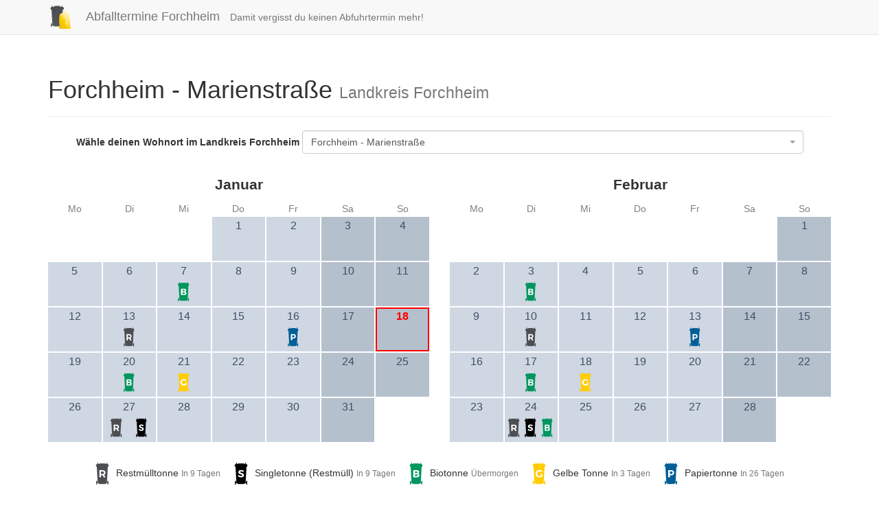

--- FILE ---
content_type: text/html;charset=utf-8
request_url: https://www.abfalltermine-forchheim.de/Forchheim/Landkreis/Forchheim%20-%20Marienstra%C3%9Fe
body_size: 19518
content:
<!DOCTYPE html>
<html lang="de">
<head>
	<title>Abfalltermine Forchheim | Forchheim - Marienstraße, Forchheim</title>

	<meta charset="utf-8">
	<meta name="viewport" content="width=device-width, initial-scale=1">

	<link rel="shortcut icon" href="/favicon.ico">

	<link rel="apple-touch-icon" sizes="57x57" href="/apple-icon-57x57.png">
	<link rel="apple-touch-icon" sizes="60x60" href="/apple-icon-60x60.png">
	<link rel="apple-touch-icon" sizes="72x72" href="/apple-icon-72x72.png">
	<link rel="apple-touch-icon" sizes="76x76" href="/apple-icon-76x76.png">
	<link rel="apple-touch-icon" sizes="114x114" href="/apple-icon-114x114.png">
	<link rel="apple-touch-icon" sizes="120x120" href="/apple-icon-120x120.png">
	<link rel="apple-touch-icon" sizes="144x144" href="/apple-icon-144x144.png">
	<link rel="apple-touch-icon" sizes="152x152" href="/apple-icon-152x152.png">
	<link rel="apple-touch-icon" sizes="180x180" href="/apple-icon-180x180.png">
	<link rel="icon" type="image/png" sizes="192x192"  href="/android-icon-192x192.png">
	<link rel="icon" type="image/png" sizes="32x32" href="/favicon-32x32.png">
	<link rel="icon" type="image/png" sizes="96x96" href="/favicon-96x96.png">
	<link rel="icon" type="image/png" sizes="16x16" href="/favicon-16x16.png">
	<link rel="manifest" href="/manifest.json">
	<meta name="msapplication-TileColor" content="#ffffff">
	<meta name="msapplication-TileImage" content="/ms-icon-144x144.png">
	<meta name="theme-color" content="#ffffff">

	<link rel="apple-touch-icon" href="/images/icons-logo.svg">
	<meta name="apple-mobile-web-app-capable" content="yes">
	<meta name="apple-mobile-web-app-status-bar-style" content="black">

	<link rel="stylesheet" href="/main.css">

	<script src="/main.js" type="text/javascript"></script>

		<script type="text/javascript">
			document.addEventListener("DOMContentLoaded", function() {
				$("#streets-selection").select2({
					theme: "bootstrap"
				});
				$("#county-selection").select2({
					theme: "bootstrap"
				});
				$(self._select2).parent().find(".select2-container").css("width", "");

				// enable tooltips for every element
				$('[data-toggle="tooltip"]').tooltip();
			});
		</script>
</head>
<body>

<header>
	<div class="navbar-wrapper">
		<nav class="navbar navbar-default navbar-static-top">
			<div class="container">
				<div class="navbar-header">
					<button type="button" class="navbar-toggle collapsed" data-toggle="collapse"
							data-target="#navbar" aria-expanded="false" aria-controls="navbar">
						<span class="sr-only">Toggle navigation</span>
						<span class="icon-bar"></span>
						<span class="icon-bar"></span>
						<span class="icon-bar"></span>
					</button>
					<a class="navbar-brand" href="/">
						<span><img src="/images/icons-logo.svg" alt="Abfalltermine Forchheim"></span> Abfalltermine Forchheim
					</a>
				</div>
				<div id="navbar" class="navbar-collapse collapse">
					<ul class="nav navbar-nav">
						<li>
							<p class="navbar-text">Damit vergisst du keinen Abfuhrtermin mehr!</p>
						</li>
					</ul>
				</div>
			</div>
		</nav>
	</div>
</header>

<div class="container">



</div>

	<div class="container">

		<div class="page-header">
			<h1>Forchheim - Marienstraße
				<small>Landkreis Forchheim</small></h1>
		</div>

		<div class="row">

			<div class="col-xs-12">
				<form class="form-inline text-center">
					<div class="form-group text-left">
						<label for="streets-selection" class="form-control-static">Wähle deinen Wohnort im Landkreis Forchheim</label>
					</div>
					<div class="form-group text-left">

						<select id="streets-selection" class="form-control" onchange="window.location.href = this.value">
							<option
									value="/Forchheim/Landkreis/Dormitz%20-%20Dormitz"
							>Dormitz - Dormitz
							</option>
							<option
									value="/Forchheim/Landkreis/Dormitz%20-%20Erleinhof"
							>Dormitz - Erleinhof
							</option>
							<option
									value="/Forchheim/Landkreis/Ebermannstadt%20-%20Breitenbach"
							>Ebermannstadt - Breitenbach
							</option>
							<option
									value="/Forchheim/Landkreis/Ebermannstadt%20-%20Buckenreuth"
							>Ebermannstadt - Buckenreuth
							</option>
							<option
									value="/Forchheim/Landkreis/Ebermannstadt%20-%20Burggaillenreuth"
							>Ebermannstadt - Burggaillenreuth
							</option>
							<option
									value="/Forchheim/Landkreis/Ebermannstadt%20-%20Ebermannstadt"
							>Ebermannstadt - Ebermannstadt
							</option>
							<option
									value="/Forchheim/Landkreis/Ebermannstadt%20-%20Eschlipp"
							>Ebermannstadt - Eschlipp
							</option>
							<option
									value="/Forchheim/Landkreis/Ebermannstadt%20-%20Feuerstein"
							>Ebermannstadt - Feuerstein
							</option>
							<option
									value="/Forchheim/Landkreis/Ebermannstadt%20-%20Gasseldorf"
							>Ebermannstadt - Gasseldorf
							</option>
							<option
									value="/Forchheim/Landkreis/Ebermannstadt%20-%20Kanndorf"
							>Ebermannstadt - Kanndorf
							</option>
							<option
									value="/Forchheim/Landkreis/Ebermannstadt%20-%20Moggast"
							>Ebermannstadt - Moggast
							</option>
							<option
									value="/Forchheim/Landkreis/Ebermannstadt%20-%20Neuses"
							>Ebermannstadt - Neuses
							</option>
							<option
									value="/Forchheim/Landkreis/Ebermannstadt%20-%20Niedermirsberg"
							>Ebermannstadt - Niedermirsberg
							</option>
							<option
									value="/Forchheim/Landkreis/Ebermannstadt%20-%20Poxstall"
							>Ebermannstadt - Poxstall
							</option>
							<option
									value="/Forchheim/Landkreis/Ebermannstadt%20-%20Rothenb%C3%BChl"
							>Ebermannstadt - Rothenbühl
							</option>
							<option
									value="/Forchheim/Landkreis/Ebermannstadt%20-%20R%C3%BCssenbach"
							>Ebermannstadt - Rüssenbach
							</option>
							<option
									value="/Forchheim/Landkreis/Ebermannstadt%20-%20Thosm%C3%BChle"
							>Ebermannstadt - Thosmühle
							</option>
							<option
									value="/Forchheim/Landkreis/Ebermannstadt%20-%20Windischgaillenreuth"
							>Ebermannstadt - Windischgaillenreuth
							</option>
							<option
									value="/Forchheim/Landkreis/Ebermannstadt%20-%20Wohlmuthsh%C3%BCll"
							>Ebermannstadt - Wohlmuthshüll
							</option>
							<option
									value="/Forchheim/Landkreis/Ebermannstadt%20-%20Wolkenstein"
							>Ebermannstadt - Wolkenstein
							</option>
							<option
									value="/Forchheim/Landkreis/Effeltrich%20-%20Effeltrich"
							>Effeltrich - Effeltrich
							</option>
							<option
									value="/Forchheim/Landkreis/Effeltrich%20-%20Gaiganz"
							>Effeltrich - Gaiganz
							</option>
							<option
									value="/Forchheim/Landkreis/Eggolsheim%20-%20Bammersdorf"
							>Eggolsheim - Bammersdorf
							</option>
							<option
									value="/Forchheim/Landkreis/Eggolsheim%20-%20Drosendorf"
							>Eggolsheim - Drosendorf
							</option>
							<option
									value="/Forchheim/Landkreis/Eggolsheim%20-%20Dr%C3%BCgendorf"
							>Eggolsheim - Drügendorf
							</option>
							<option
									value="/Forchheim/Landkreis/Eggolsheim%20-%20Eggolsheim"
							>Eggolsheim - Eggolsheim
							</option>
							<option
									value="/Forchheim/Landkreis/Eggolsheim%20-%20Gewebegebiet%20B%C3%BCg"
							>Eggolsheim - Gewebegebiet Büg
							</option>
							<option
									value="/Forchheim/Landkreis/Eggolsheim%20-%20G%C3%B6tzendorf"
							>Eggolsheim - Götzendorf
							</option>
							<option
									value="/Forchheim/Landkreis/Eggolsheim%20-%20Kauernhofen"
							>Eggolsheim - Kauernhofen
							</option>
							<option
									value="/Forchheim/Landkreis/Eggolsheim%20-%20Neuses"
							>Eggolsheim - Neuses
							</option>
							<option
									value="/Forchheim/Landkreis/Eggolsheim%20-%20Rettern"
							>Eggolsheim - Rettern
							</option>
							<option
									value="/Forchheim/Landkreis/Eggolsheim%20-%20Schirnaidel"
							>Eggolsheim - Schirnaidel
							</option>
							<option
									value="/Forchheim/Landkreis/Eggolsheim%20-%20Tiefenst%C3%BCrmig"
							>Eggolsheim - Tiefenstürmig
							</option>
							<option
									value="/Forchheim/Landkreis/Eggolsheim%20-%20Unterst%C3%BCrmig"
							>Eggolsheim - Unterstürmig
							</option>
							<option
									value="/Forchheim/Landkreis/Eggolsheim%20-%20Weigelshofen"
							>Eggolsheim - Weigelshofen
							</option>
							<option
									value="/Forchheim/Landkreis/Egloffstein%20-%20Affalterthal"
							>Egloffstein - Affalterthal
							</option>
							<option
									value="/Forchheim/Landkreis/Egloffstein%20-%20Bieberbach"
							>Egloffstein - Bieberbach
							</option>
							<option
									value="/Forchheim/Landkreis/Egloffstein%20-%20B%C3%A4renthal"
							>Egloffstein - Bärenthal
							</option>
							<option
									value="/Forchheim/Landkreis/Egloffstein%20-%20Dietersberg"
							>Egloffstein - Dietersberg
							</option>
							<option
									value="/Forchheim/Landkreis/Egloffstein%20-%20Egloffstein"
							>Egloffstein - Egloffstein
							</option>
							<option
									value="/Forchheim/Landkreis/Egloffstein%20-%20Egloffsteinerh%C3%BCll"
							>Egloffstein - Egloffsteinerhüll
							</option>
							<option
									value="/Forchheim/Landkreis/Egloffstein%20-%20Hammerb%C3%BChl"
							>Egloffstein - Hammerbühl
							</option>
							<option
									value="/Forchheim/Landkreis/Egloffstein%20-%20Hammerm%C3%BChle"
							>Egloffstein - Hammermühle
							</option>
							<option
									value="/Forchheim/Landkreis/Egloffstein%20-%20Hammerthoos"
							>Egloffstein - Hammerthoos
							</option>
							<option
									value="/Forchheim/Landkreis/Egloffstein%20-%20Hundsboden"
							>Egloffstein - Hundsboden
							</option>
							<option
									value="/Forchheim/Landkreis/Egloffstein%20-%20Hundshaupten"
							>Egloffstein - Hundshaupten
							</option>
							<option
									value="/Forchheim/Landkreis/Egloffstein%20-%20Mostviel"
							>Egloffstein - Mostviel
							</option>
							<option
									value="/Forchheim/Landkreis/Egloffstein%20-%20Rothenhof"
							>Egloffstein - Rothenhof
							</option>
							<option
									value="/Forchheim/Landkreis/Egloffstein%20-%20Schlehenm%C3%BChle"
							>Egloffstein - Schlehenmühle
							</option>
							<option
									value="/Forchheim/Landkreis/Egloffstein%20-%20Schweinthal"
							>Egloffstein - Schweinthal
							</option>
							<option
									value="/Forchheim/Landkreis/Egloffstein%20-%20%C3%84pfelbach"
							>Egloffstein - Äpfelbach
							</option>
							<option
									value="/Forchheim/Landkreis/Forchheim%20-%20Adalbert-Stifter-Stra%C3%9Fe"
							>Forchheim - Adalbert-Stifter-Straße
							</option>
							<option
									value="/Forchheim/Landkreis/Forchheim%20-%20Adenauerallee%20(westlich%20des%20Kanals)"
							>Forchheim - Adenauerallee (westlich des Kanals)
							</option>
							<option
									value="/Forchheim/Landkreis/Forchheim%20-%20Adenauerallee%20(%C3%B6stlich%20des%20Kanals)"
							>Forchheim - Adenauerallee (östlich des Kanals)
							</option>
							<option
									value="/Forchheim/Landkreis/Forchheim%20-%20Adlerstra%C3%9Fe"
							>Forchheim - Adlerstraße
							</option>
							<option
									value="/Forchheim/Landkreis/Forchheim%20-%20Ahornweg"
							>Forchheim - Ahornweg
							</option>
							<option
									value="/Forchheim/Landkreis/Forchheim%20-%20Albrecht-D%C3%BCrer-Stra%C3%9Fe"
							>Forchheim - Albrecht-Dürer-Straße
							</option>
							<option
									value="/Forchheim/Landkreis/Forchheim%20-%20Alfons-F%C3%A4ustle-Weg"
							>Forchheim - Alfons-Fäustle-Weg
							</option>
							<option
									value="/Forchheim/Landkreis/Forchheim%20-%20Am%20Auerberg"
							>Forchheim - Am Auerberg
							</option>
							<option
									value="/Forchheim/Landkreis/Forchheim%20-%20Am%20Augraben"
							>Forchheim - Am Augraben
							</option>
							<option
									value="/Forchheim/Landkreis/Forchheim%20-%20Am%20Berg"
							>Forchheim - Am Berg
							</option>
							<option
									value="/Forchheim/Landkreis/Forchheim%20-%20Am%20Eichenwald"
							>Forchheim - Am Eichenwald
							</option>
							<option
									value="/Forchheim/Landkreis/Forchheim%20-%20Am%20Eselsberg"
							>Forchheim - Am Eselsberg
							</option>
							<option
									value="/Forchheim/Landkreis/Forchheim%20-%20Am%20Gr%C3%BCndelbach"
							>Forchheim - Am Gründelbach
							</option>
							<option
									value="/Forchheim/Landkreis/Forchheim%20-%20Am%20Halben%20Weg"
							>Forchheim - Am Halben Weg
							</option>
							<option
									value="/Forchheim/Landkreis/Forchheim%20-%20Am%20Hinteranger"
							>Forchheim - Am Hinteranger
							</option>
							<option
									value="/Forchheim/Landkreis/Forchheim%20-%20Am%20Hirtengarten"
							>Forchheim - Am Hirtengarten
							</option>
							<option
									value="/Forchheim/Landkreis/Forchheim%20-%20Am%20Hofgarten"
							>Forchheim - Am Hofgarten
							</option>
							<option
									value="/Forchheim/Landkreis/Forchheim%20-%20Am%20Hohen%20Zorn"
							>Forchheim - Am Hohen Zorn
							</option>
							<option
									value="/Forchheim/Landkreis/Forchheim%20-%20Am%20Kirschgarten"
							>Forchheim - Am Kirschgarten
							</option>
							<option
									value="/Forchheim/Landkreis/Forchheim%20-%20Am%20Kressenacker"
							>Forchheim - Am Kressenacker
							</option>
							<option
									value="/Forchheim/Landkreis/Forchheim%20-%20Am%20Lindenanger"
							>Forchheim - Am Lindenanger
							</option>
							<option
									value="/Forchheim/Landkreis/Forchheim%20-%20Am%20Linsengraben"
							>Forchheim - Am Linsengraben
							</option>
							<option
									value="/Forchheim/Landkreis/Forchheim%20-%20Am%20Neuenberg"
							>Forchheim - Am Neuenberg
							</option>
							<option
									value="/Forchheim/Landkreis/Forchheim%20-%20Am%20Regelsberg"
							>Forchheim - Am Regelsberg
							</option>
							<option
									value="/Forchheim/Landkreis/Forchheim%20-%20Am%20Ries"
							>Forchheim - Am Ries
							</option>
							<option
									value="/Forchheim/Landkreis/Forchheim%20-%20Am%20Schellenberg"
							>Forchheim - Am Schellenberg
							</option>
							<option
									value="/Forchheim/Landkreis/Forchheim%20-%20Am%20Schie%C3%9Fanger"
							>Forchheim - Am Schießanger
							</option>
							<option
									value="/Forchheim/Landkreis/Forchheim%20-%20Am%20Schlehenbach"
							>Forchheim - Am Schlehenbach
							</option>
							<option
									value="/Forchheim/Landkreis/Forchheim%20-%20Am%20Schwedengraben"
							>Forchheim - Am Schwedengraben
							</option>
							<option
									value="/Forchheim/Landkreis/Forchheim%20-%20Am%20Sendelgraben"
							>Forchheim - Am Sendelgraben
							</option>
							<option
									value="/Forchheim/Landkreis/Forchheim%20-%20Am%20Siechhaus"
							>Forchheim - Am Siechhaus
							</option>
							<option
									value="/Forchheim/Landkreis/Forchheim%20-%20Am%20Sportplatz"
							>Forchheim - Am Sportplatz
							</option>
							<option
									value="/Forchheim/Landkreis/Forchheim%20-%20Am%20Stahl"
							>Forchheim - Am Stahl
							</option>
							<option
									value="/Forchheim/Landkreis/Forchheim%20-%20Am%20Steinbruch"
							>Forchheim - Am Steinbruch
							</option>
							<option
									value="/Forchheim/Landkreis/Forchheim%20-%20Am%20Streckerplatz"
							>Forchheim - Am Streckerplatz
							</option>
							<option
									value="/Forchheim/Landkreis/Forchheim%20-%20Am%20Trubbach"
							>Forchheim - Am Trubbach
							</option>
							<option
									value="/Forchheim/Landkreis/Forchheim%20-%20Am%20Weingartsteig"
							>Forchheim - Am Weingartsteig
							</option>
							<option
									value="/Forchheim/Landkreis/Forchheim%20-%20Am%20Zweng"
							>Forchheim - Am Zweng
							</option>
							<option
									value="/Forchheim/Landkreis/Forchheim%20-%20Am%20%C3%96rtelberg"
							>Forchheim - Am Örtelberg
							</option>
							<option
									value="/Forchheim/Landkreis/Forchheim%20-%20An%20den%20Sandgruben"
							>Forchheim - An den Sandgruben
							</option>
							<option
									value="/Forchheim/Landkreis/Forchheim%20-%20An%20den%20Weihern"
							>Forchheim - An den Weihern
							</option>
							<option
									value="/Forchheim/Landkreis/Forchheim%20-%20An%20der%20Holzbr%C3%BCcke"
							>Forchheim - An der Holzbrücke
							</option>
							<option
									value="/Forchheim/Landkreis/Forchheim%20-%20An%20der%20L%C3%A4nde"
							>Forchheim - An der Lände
							</option>
							<option
									value="/Forchheim/Landkreis/Forchheim%20-%20An%20der%20Regnitzbr%C3%BCcke"
							>Forchheim - An der Regnitzbrücke
							</option>
							<option
									value="/Forchheim/Landkreis/Forchheim%20-%20Andreas-Steinmetz-Stra%C3%9Fe"
							>Forchheim - Andreas-Steinmetz-Straße
							</option>
							<option
									value="/Forchheim/Landkreis/Forchheim%20-%20Angerstra%C3%9Fe"
							>Forchheim - Angerstraße
							</option>
							<option
									value="/Forchheim/Landkreis/Forchheim%20-%20Apothekenstra%C3%9Fe"
							>Forchheim - Apothekenstraße
							</option>
							<option
									value="/Forchheim/Landkreis/Forchheim%20-%20Arnulfstra%C3%9Fe"
							>Forchheim - Arnulfstraße
							</option>
							<option
									value="/Forchheim/Landkreis/Forchheim%20-%20Auf%20den%20Kellern"
							>Forchheim - Auf den Kellern
							</option>
							<option
									value="/Forchheim/Landkreis/Forchheim%20-%20Auf%20der%20Hut"
							>Forchheim - Auf der Hut
							</option>
							<option
									value="/Forchheim/Landkreis/Forchheim%20-%20Austra%C3%9Fe"
							>Forchheim - Austraße
							</option>
							<option
									value="/Forchheim/Landkreis/Forchheim%20-%20Badstra%C3%9Fe"
							>Forchheim - Badstraße
							</option>
							<option
									value="/Forchheim/Landkreis/Forchheim%20-%20Bahnhofsplatz"
							>Forchheim - Bahnhofsplatz
							</option>
							<option
									value="/Forchheim/Landkreis/Forchheim%20-%20Balthasar-Sch%C3%B6nfelder-Stra%C3%9Fe"
							>Forchheim - Balthasar-Schönfelder-Straße
							</option>
							<option
									value="/Forchheim/Landkreis/Forchheim%20-%20Bamberger%20Stra%C3%9Fe%20(n%C3%B6rdlich%20der%20Adenauerallee)"
							>Forchheim - Bamberger Straße (nördlich der Adenauerallee)
							</option>
							<option
									value="/Forchheim/Landkreis/Forchheim%20-%20Bamberger%20Stra%C3%9Fe%20(s%C3%BCdlich%20der%20Adenauerallee)"
							>Forchheim - Bamberger Straße (südlich der Adenauerallee)
							</option>
							<option
									value="/Forchheim/Landkreis/Forchheim%20-%20Bammersdorfer%20Stra%C3%9Fe"
							>Forchheim - Bammersdorfer Straße
							</option>
							<option
									value="/Forchheim/Landkreis/Forchheim%20-%20Basteistra%C3%9Fe"
							>Forchheim - Basteistraße
							</option>
							<option
									value="/Forchheim/Landkreis/Forchheim%20-%20Bayreuther%20Stra%C3%9Fe%20(bis%20zur%20Einm%C3%BCndung%20Ziegeleistr.%2Cnur%20linke%20Seite%20stadtausw%C3%A4rts)"
							>Forchheim - Bayreuther Straße (bis zur Einmündung Ziegeleistr.,nur linke Seite stadtauswärts)
							</option>
							<option
									value="/Forchheim/Landkreis/Forchheim%20-%20Bayreuther%20Stra%C3%9Fe%20(rechte%20Seite%20stadtausw%C3%A4rts%20und%20linke%20Seite%20stadtausw%C3%A4rts%20ab%20Ziegeleistra%C3%9Fe)"
							>Forchheim - Bayreuther Straße (rechte Seite stadtauswärts und linke Seite stadtauswärts ab Ziegeleistraße)
							</option>
							<option
									value="/Forchheim/Landkreis/Forchheim%20-%20Bebenburgstra%C3%9Fe"
							>Forchheim - Bebenburgstraße
							</option>
							<option
									value="/Forchheim/Landkreis/Forchheim%20-%20Beethovenstra%C3%9Fe"
							>Forchheim - Beethovenstraße
							</option>
							<option
									value="/Forchheim/Landkreis/Forchheim%20-%20Benzstra%C3%9Fe"
							>Forchheim - Benzstraße
							</option>
							<option
									value="/Forchheim/Landkreis/Forchheim%20-%20Bergstra%C3%9Fe"
							>Forchheim - Bergstraße
							</option>
							<option
									value="/Forchheim/Landkreis/Forchheim%20-%20Berliner%20Stra%C3%9Fe"
							>Forchheim - Berliner Straße
							</option>
							<option
									value="/Forchheim/Landkreis/Forchheim%20-%20Birkenfelderstra%C3%9Fe"
							>Forchheim - Birkenfelderstraße
							</option>
							<option
									value="/Forchheim/Landkreis/Forchheim%20-%20Birkensteig"
							>Forchheim - Birkensteig
							</option>
							<option
									value="/Forchheim/Landkreis/Forchheim%20-%20Bischofsberg"
							>Forchheim - Bischofsberg
							</option>
							<option
									value="/Forchheim/Landkreis/Forchheim%20-%20Blumenstra%C3%9Fe"
							>Forchheim - Blumenstraße
							</option>
							<option
									value="/Forchheim/Landkreis/Forchheim%20-%20Bodelschwinghstra%C3%9Fe"
							>Forchheim - Bodelschwinghstraße
							</option>
							<option
									value="/Forchheim/Landkreis/Forchheim%20-%20Boschstra%C3%9Fe"
							>Forchheim - Boschstraße
							</option>
							<option
									value="/Forchheim/Landkreis/Forchheim%20-%20Braunauer%20Stra%C3%9Fe"
							>Forchheim - Braunauer Straße
							</option>
							<option
									value="/Forchheim/Landkreis/Forchheim%20-%20Breitenlohestra%C3%9Fe%20(ab%20der%20Einm%C3%BCndung%20Ziegeleistra%C3%9Fe)"
							>Forchheim - Breitenlohestraße (ab der Einmündung Ziegeleistraße)
							</option>
							<option
									value="/Forchheim/Landkreis/Forchheim%20-%20Breitenlohestra%C3%9Fe%20(bis%20Einm%C3%BCndung%20Ziegeleistra%C3%9Fe)"
							>Forchheim - Breitenlohestraße (bis Einmündung Ziegeleistraße)
							</option>
							<option
									value="/Forchheim/Landkreis/Forchheim%20-%20Breitweidig"
							>Forchheim - Breitweidig
							</option>
							<option
									value="/Forchheim/Landkreis/Forchheim%20-%20Breslauer%20Stra%C3%9Fe"
							>Forchheim - Breslauer Straße
							</option>
							<option
									value="/Forchheim/Landkreis/Forchheim%20-%20Brunnenweg"
							>Forchheim - Brunnenweg
							</option>
							<option
									value="/Forchheim/Landkreis/Forchheim%20-%20Buchenweg"
							>Forchheim - Buchenweg
							</option>
							<option
									value="/Forchheim/Landkreis/Forchheim%20-%20Buckenhofener%20Stra%C3%9Fe"
							>Forchheim - Buckenhofener Straße
							</option>
							<option
									value="/Forchheim/Landkreis/Forchheim%20-%20Burgerhofstra%C3%9Fe"
							>Forchheim - Burgerhofstraße
							</option>
							<option
									value="/Forchheim/Landkreis/Forchheim%20-%20Burker%20Stra%C3%9Fe"
							>Forchheim - Burker Straße
							</option>
							<option
									value="/Forchheim/Landkreis/Forchheim%20-%20B%C3%B6hmerwaldstra%C3%9Fe"
							>Forchheim - Böhmerwaldstraße
							</option>
							<option
									value="/Forchheim/Landkreis/Forchheim%20-%20B%C3%BCgstra%C3%9Fe%20(n%C3%B6rdlich%20der%20Adenauerallee)"
							>Forchheim - Bügstraße (nördlich der Adenauerallee)
							</option>
							<option
									value="/Forchheim/Landkreis/Forchheim%20-%20B%C3%BCgstra%C3%9Fe%20(s%C3%BCdlich%20der%20Adenauerallee)"
							>Forchheim - Bügstraße (südlich der Adenauerallee)
							</option>
							<option
									value="/Forchheim/Landkreis/Forchheim%20-%20B%C3%BCrgermeister-Reck-Stra%C3%9Fe"
							>Forchheim - Bürgermeister-Reck-Straße
							</option>
							<option
									value="/Forchheim/Landkreis/Forchheim%20-%20Daimlerstra%C3%9Fe"
							>Forchheim - Daimlerstraße
							</option>
							<option
									value="/Forchheim/Landkreis/Forchheim%20-%20Danziger%20Stra%C3%9Fe"
							>Forchheim - Danziger Straße
							</option>
							<option
									value="/Forchheim/Landkreis/Forchheim%20-%20Dechant-Reuder-Stra%C3%9Fe"
							>Forchheim - Dechant-Reuder-Straße
							</option>
							<option
									value="/Forchheim/Landkreis/Forchheim%20-%20Dernbachstra%C3%9Fe"
							>Forchheim - Dernbachstraße
							</option>
							<option
									value="/Forchheim/Landkreis/Forchheim%20-%20Dieselstra%C3%9Fe"
							>Forchheim - Dieselstraße
							</option>
							<option
									value="/Forchheim/Landkreis/Forchheim%20-%20Don-Bosco-Stra%C3%9Fe"
							>Forchheim - Don-Bosco-Straße
							</option>
							<option
									value="/Forchheim/Landkreis/Forchheim%20-%20Donauschwabenstra%C3%9Fe"
							>Forchheim - Donauschwabenstraße
							</option>
							<option
									value="/Forchheim/Landkreis/Forchheim%20-%20Dreifaltigkeitsweg"
							>Forchheim - Dreifaltigkeitsweg
							</option>
							<option
									value="/Forchheim/Landkreis/Forchheim%20-%20Dreikirchenstra%C3%9Fe%20(n%C3%B6rdlich%20der%20Klosterstra%C3%9Fe)"
							>Forchheim - Dreikirchenstraße (nördlich der Klosterstraße)
							</option>
							<option
									value="/Forchheim/Landkreis/Forchheim%20-%20Dreikirchenstra%C3%9Fe%20(s%C3%BCdlich%20der%20Klosterstra%C3%9Fe)"
							>Forchheim - Dreikirchenstraße (südlich der Klosterstraße)
							</option>
							<option
									value="/Forchheim/Landkreis/Forchheim%20-%20Dreik%C3%B6nigstra%C3%9Fe"
							>Forchheim - Dreikönigstraße
							</option>
							<option
									value="/Forchheim/Landkreis/Forchheim%20-%20Drosselgasse"
							>Forchheim - Drosselgasse
							</option>
							<option
									value="/Forchheim/Landkreis/Forchheim%20-%20Ebermannst%C3%A4dter%20Stra%C3%9Fe"
							>Forchheim - Ebermannstädter Straße
							</option>
							<option
									value="/Forchheim/Landkreis/Forchheim%20-%20Egerlandstra%C3%9Fe"
							>Forchheim - Egerlandstraße
							</option>
							<option
									value="/Forchheim/Landkreis/Forchheim%20-%20Eggolsheimer%20Weg"
							>Forchheim - Eggolsheimer Weg
							</option>
							<option
									value="/Forchheim/Landkreis/Forchheim%20-%20Egloffsteinstra%C3%9Fe"
							>Forchheim - Egloffsteinstraße
							</option>
							<option
									value="/Forchheim/Landkreis/Forchheim%20-%20Ehlersstra%C3%9Fe"
							>Forchheim - Ehlersstraße
							</option>
							<option
									value="/Forchheim/Landkreis/Forchheim%20-%20Ehrenb%C3%BCrgstra%C3%9Fe"
							>Forchheim - Ehrenbürgstraße
							</option>
							<option
									value="/Forchheim/Landkreis/Forchheim%20-%20Eichendorffstra%C3%9Fe"
							>Forchheim - Eichendorffstraße
							</option>
							<option
									value="/Forchheim/Landkreis/Forchheim%20-%20Eisenbahnstra%C3%9Fe"
							>Forchheim - Eisenbahnstraße
							</option>
							<option
									value="/Forchheim/Landkreis/Forchheim%20-%20Erlachstra%C3%9Fe"
							>Forchheim - Erlachstraße
							</option>
							<option
									value="/Forchheim/Landkreis/Forchheim%20-%20Ernst-Reuter-Platz"
							>Forchheim - Ernst-Reuter-Platz
							</option>
							<option
									value="/Forchheim/Landkreis/Forchheim%20-%20Falkenstra%C3%9Fe"
							>Forchheim - Falkenstraße
							</option>
							<option
									value="/Forchheim/Landkreis/Forchheim%20-%20Fichtenstra%C3%9Fe"
							>Forchheim - Fichtenstraße
							</option>
							<option
									value="/Forchheim/Landkreis/Forchheim%20-%20Fichtenweg"
							>Forchheim - Fichtenweg
							</option>
							<option
									value="/Forchheim/Landkreis/Forchheim%20-%20Forstweg"
							>Forchheim - Forstweg
							</option>
							<option
									value="/Forchheim/Landkreis/Forchheim%20-%20Frankenau"
							>Forchheim - Frankenau
							</option>
							<option
									value="/Forchheim/Landkreis/Forchheim%20-%20Frankenstra%C3%9Fe"
							>Forchheim - Frankenstraße
							</option>
							<option
									value="/Forchheim/Landkreis/Forchheim%20-%20Friedensstra%C3%9Fe"
							>Forchheim - Friedensstraße
							</option>
							<option
									value="/Forchheim/Landkreis/Forchheim%20-%20Friedrich-Ludwig-Jahn-Stra%C3%9Fe"
							>Forchheim - Friedrich-Ludwig-Jahn-Straße
							</option>
							<option
									value="/Forchheim/Landkreis/Forchheim%20-%20Friedrich-R%C3%BCckert-Weg"
							>Forchheim - Friedrich-Rückert-Weg
							</option>
							<option
									value="/Forchheim/Landkreis/Forchheim%20-%20Friedrich-von-Schletz-Stra%C3%9Fe"
							>Forchheim - Friedrich-von-Schletz-Straße
							</option>
							<option
									value="/Forchheim/Landkreis/Forchheim%20-%20Fritz-Hoffmann-Stra%C3%9Fe"
							>Forchheim - Fritz-Hoffmann-Straße
							</option>
							<option
									value="/Forchheim/Landkreis/Forchheim%20-%20Fuchsenstra%C3%9Fe"
							>Forchheim - Fuchsenstraße
							</option>
							<option
									value="/Forchheim/Landkreis/Forchheim%20-%20F%C3%A4rberstra%C3%9Fe"
							>Forchheim - Färberstraße
							</option>
							<option
									value="/Forchheim/Landkreis/Forchheim%20-%20F%C3%B6hrenweg"
							>Forchheim - Föhrenweg
							</option>
							<option
									value="/Forchheim/Landkreis/Forchheim%20-%20Gartenstra%C3%9Fe"
							>Forchheim - Gartenstraße
							</option>
							<option
									value="/Forchheim/Landkreis/Forchheim%20-%20Gebr%C3%BCder-Waasner-Weg"
							>Forchheim - Gebrüder-Waasner-Weg
							</option>
							<option
									value="/Forchheim/Landkreis/Forchheim%20-%20Gebsattelstra%C3%9Fe"
							>Forchheim - Gebsattelstraße
							</option>
							<option
									value="/Forchheim/Landkreis/Forchheim%20-%20Georg-B%C3%BCttel-Stra%C3%9Fe"
							>Forchheim - Georg-Büttel-Straße
							</option>
							<option
									value="/Forchheim/Landkreis/Forchheim%20-%20Georg-Kaffer-Stra%C3%9Fe"
							>Forchheim - Georg-Kaffer-Straße
							</option>
							<option
									value="/Forchheim/Landkreis/Forchheim%20-%20Georg-Leisgang-Stra%C3%9Fe"
							>Forchheim - Georg-Leisgang-Straße
							</option>
							<option
									value="/Forchheim/Landkreis/Forchheim%20-%20Gerhart-Hauptmann-Stra%C3%9Fe"
							>Forchheim - Gerhart-Hauptmann-Straße
							</option>
							<option
									value="/Forchheim/Landkreis/Forchheim%20-%20Gewerbegebiet%20Rittigfeld"
							>Forchheim - Gewerbegebiet Rittigfeld
							</option>
							<option
									value="/Forchheim/Landkreis/Forchheim%20-%20Gewerbegebiet%20Sand%C3%A4cker"
							>Forchheim - Gewerbegebiet Sandäcker
							</option>
							<option
									value="/Forchheim/Landkreis/Forchheim%20-%20Gleiwitzer%20Stra%C3%9Fe"
							>Forchheim - Gleiwitzer Straße
							</option>
							<option
									value="/Forchheim/Landkreis/Forchheim%20-%20Goethestra%C3%9Fe"
							>Forchheim - Goethestraße
							</option>
							<option
									value="/Forchheim/Landkreis/Forchheim%20-%20Guttenbrunnstra%C3%9Fe"
							>Forchheim - Guttenbrunnstraße
							</option>
							<option
									value="/Forchheim/Landkreis/Forchheim%20-%20Hafenstra%C3%9Fe"
							>Forchheim - Hafenstraße
							</option>
							<option
									value="/Forchheim/Landkreis/Forchheim%20-%20Haidfeldstra%C3%9Fe"
							>Forchheim - Haidfeldstraße
							</option>
							<option
									value="/Forchheim/Landkreis/Forchheim%20-%20Hainbrunnenstra%C3%9Fe"
							>Forchheim - Hainbrunnenstraße
							</option>
							<option
									value="/Forchheim/Landkreis/Forchheim%20-%20Hainstra%C3%9Fe"
							>Forchheim - Hainstraße
							</option>
							<option
									value="/Forchheim/Landkreis/Forchheim%20-%20Handwerkerhof"
							>Forchheim - Handwerkerhof
							</option>
							<option
									value="/Forchheim/Landkreis/Forchheim%20-%20Hans-B%C3%B6ckler-Stra%C3%9Fe"
							>Forchheim - Hans-Böckler-Straße
							</option>
							<option
									value="/Forchheim/Landkreis/Forchheim%20-%20Hans-R%C3%A4bel-Stra%C3%9Fe"
							>Forchheim - Hans-Räbel-Straße
							</option>
							<option
									value="/Forchheim/Landkreis/Forchheim%20-%20Hans-Sachs-Stra%C3%9Fe"
							>Forchheim - Hans-Sachs-Straße
							</option>
							<option
									value="/Forchheim/Landkreis/Forchheim%20-%20Hans-Sebald-Stra%C3%9Fe"
							>Forchheim - Hans-Sebald-Straße
							</option>
							<option
									value="/Forchheim/Landkreis/Forchheim%20-%20Hans-Watzlik-Stra%C3%9Fe"
							>Forchheim - Hans-Watzlik-Straße
							</option>
							<option
									value="/Forchheim/Landkreis/Forchheim%20-%20Harfenstra%C3%9Fe"
							>Forchheim - Harfenstraße
							</option>
							<option
									value="/Forchheim/Landkreis/Forchheim%20-%20Hasen%C3%A4cker"
							>Forchheim - Hasenäcker
							</option>
							<option
									value="/Forchheim/Landkreis/Forchheim%20-%20Hauptstra%C3%9Fe"
							>Forchheim - Hauptstraße
							</option>
							<option
									value="/Forchheim/Landkreis/Forchheim%20-%20Hedwigstra%C3%9Fe"
							>Forchheim - Hedwigstraße
							</option>
							<option
									value="/Forchheim/Landkreis/Forchheim%20-%20Heimgartenstra%C3%9Fe"
							>Forchheim - Heimgartenstraße
							</option>
							<option
									value="/Forchheim/Landkreis/Forchheim%20-%20Heinestra%C3%9Fe"
							>Forchheim - Heinestraße
							</option>
							<option
									value="/Forchheim/Landkreis/Forchheim%20-%20Heinrich-Soldan-Stra%C3%9Fe"
							>Forchheim - Heinrich-Soldan-Straße
							</option>
							<option
									value="/Forchheim/Landkreis/Forchheim%20-%20Henri-Dunant-Stra%C3%9Fe"
							>Forchheim - Henri-Dunant-Straße
							</option>
							<option
									value="/Forchheim/Landkreis/Forchheim%20-%20Herderstra%C3%9Fe"
							>Forchheim - Herderstraße
							</option>
							<option
									value="/Forchheim/Landkreis/Forchheim%20-%20Herman-L%C3%B6ns-Stra%C3%9Fe"
							>Forchheim - Herman-Löns-Straße
							</option>
							<option
									value="/Forchheim/Landkreis/Forchheim%20-%20Hinteres%20Schlehental"
							>Forchheim - Hinteres Schlehental
							</option>
							<option
									value="/Forchheim/Landkreis/Forchheim%20-%20Hirtenweg"
							>Forchheim - Hirtenweg
							</option>
							<option
									value="/Forchheim/Landkreis/Forchheim%20-%20Hof%C3%A4cker"
							>Forchheim - Hofäcker
							</option>
							<option
									value="/Forchheim/Landkreis/Forchheim%20-%20Holzstra%C3%9Fe"
							>Forchheim - Holzstraße
							</option>
							<option
									value="/Forchheim/Landkreis/Forchheim%20-%20Hornschuchallee"
							>Forchheim - Hornschuchallee
							</option>
							<option
									value="/Forchheim/Landkreis/Forchheim%20-%20Hugo-Post-Stra%C3%9Fe"
							>Forchheim - Hugo-Post-Straße
							</option>
							<option
									value="/Forchheim/Landkreis/Forchheim%20-%20Hutstra%C3%9Fe"
							>Forchheim - Hutstraße
							</option>
							<option
									value="/Forchheim/Landkreis/Forchheim%20-%20H%C3%B6lderlinstra%C3%9Fe"
							>Forchheim - Hölderlinstraße
							</option>
							<option
									value="/Forchheim/Landkreis/Forchheim%20-%20Im%20Grund"
							>Forchheim - Im Grund
							</option>
							<option
									value="/Forchheim/Landkreis/Forchheim%20-%20Imkerstra%C3%9Fe"
							>Forchheim - Imkerstraße
							</option>
							<option
									value="/Forchheim/Landkreis/Forchheim%20-%20Jagdstra%C3%9Fe"
							>Forchheim - Jagdstraße
							</option>
							<option
									value="/Forchheim/Landkreis/Forchheim%20-%20Jean-Paul-Stra%C3%9Fe"
							>Forchheim - Jean-Paul-Straße
							</option>
							<option
									value="/Forchheim/Landkreis/Forchheim%20-%20Johann-Sebastian-Bach-Stra%C3%9Fe"
							>Forchheim - Johann-Sebastian-Bach-Straße
							</option>
							<option
									value="/Forchheim/Landkreis/Forchheim%20-%20John-F.-Kennedy-Ring"
							>Forchheim - John-F.-Kennedy-Ring
							</option>
							<option
									value="/Forchheim/Landkreis/Forchheim%20-%20Josef-Arnold-Stra%C3%9Fe"
							>Forchheim - Josef-Arnold-Straße
							</option>
							<option
									value="/Forchheim/Landkreis/Forchheim%20-%20Josef-Schneider-Stra%C3%9Fe"
							>Forchheim - Josef-Schneider-Straße
							</option>
							<option
									value="/Forchheim/Landkreis/Forchheim%20-%20Joseph-Otto-Platz"
							>Forchheim - Joseph-Otto-Platz
							</option>
							<option
									value="/Forchheim/Landkreis/Forchheim%20-%20J%C3%A4gersteig"
							>Forchheim - Jägersteig
							</option>
							<option
									value="/Forchheim/Landkreis/Forchheim%20-%20Kaiser-Heinrich-Stra%C3%9Fe"
							>Forchheim - Kaiser-Heinrich-Straße
							</option>
							<option
									value="/Forchheim/Landkreis/Forchheim%20-%20Kaiserin-Kunigunda-Stra%C3%9Fe"
							>Forchheim - Kaiserin-Kunigunda-Straße
							</option>
							<option
									value="/Forchheim/Landkreis/Forchheim%20-%20Kanalstra%C3%9Fe"
							>Forchheim - Kanalstraße
							</option>
							<option
									value="/Forchheim/Landkreis/Forchheim%20-%20Kantstra%C3%9Fe"
							>Forchheim - Kantstraße
							</option>
							<option
									value="/Forchheim/Landkreis/Forchheim%20-%20Kapellenstra%C3%9Fe"
							>Forchheim - Kapellenstraße
							</option>
							<option
									value="/Forchheim/Landkreis/Forchheim%20-%20Karl-Br%C3%B6ger-Stra%C3%9Fe"
							>Forchheim - Karl-Bröger-Straße
							</option>
							<option
									value="/Forchheim/Landkreis/Forchheim%20-%20Karl-Herold-Stra%C3%9Fe"
							>Forchheim - Karl-Herold-Straße
							</option>
							<option
									value="/Forchheim/Landkreis/Forchheim%20-%20Karl-Schwengler-Stra%C3%9Fe"
							>Forchheim - Karl-Schwengler-Straße
							</option>
							<option
									value="/Forchheim/Landkreis/Forchheim%20-%20Karlstra%C3%9Fe"
							>Forchheim - Karlstraße
							</option>
							<option
									value="/Forchheim/Landkreis/Forchheim%20-%20Karolingerstra%C3%9Fe"
							>Forchheim - Karolingerstraße
							</option>
							<option
									value="/Forchheim/Landkreis/Forchheim%20-%20Kasernstra%C3%9Fe"
							>Forchheim - Kasernstraße
							</option>
							<option
									value="/Forchheim/Landkreis/Forchheim%20-%20Katzensteinstra%C3%9Fe"
							>Forchheim - Katzensteinstraße
							</option>
							<option
									value="/Forchheim/Landkreis/Forchheim%20-%20Kersbach"
							>Forchheim - Kersbach
							</option>
							<option
									value="/Forchheim/Landkreis/Forchheim%20-%20Kiefernstra%C3%9Fe"
							>Forchheim - Kiefernstraße
							</option>
							<option
									value="/Forchheim/Landkreis/Forchheim%20-%20Kindergartenweg"
							>Forchheim - Kindergartenweg
							</option>
							<option
									value="/Forchheim/Landkreis/Forchheim%20-%20Kirchenstra%C3%9Fe"
							>Forchheim - Kirchenstraße
							</option>
							<option
									value="/Forchheim/Landkreis/Forchheim%20-%20Kirchplatz"
							>Forchheim - Kirchplatz
							</option>
							<option
									value="/Forchheim/Landkreis/Forchheim%20-%20Klosterstra%C3%9Fe"
							>Forchheim - Klosterstraße
							</option>
							<option
									value="/Forchheim/Landkreis/Forchheim%20-%20Kolpingsplatz"
							>Forchheim - Kolpingsplatz
							</option>
							<option
									value="/Forchheim/Landkreis/Forchheim%20-%20Konrad-Ott-Stra%C3%9Fe"
							>Forchheim - Konrad-Ott-Straße
							</option>
							<option
									value="/Forchheim/Landkreis/Forchheim%20-%20Konrad-Roth-Stra%C3%9Fe"
							>Forchheim - Konrad-Roth-Straße
							</option>
							<option
									value="/Forchheim/Landkreis/Forchheim%20-%20Konradstra%C3%9Fe"
							>Forchheim - Konradstraße
							</option>
							<option
									value="/Forchheim/Landkreis/Forchheim%20-%20Kraftwerkstra%C3%9Fe"
							>Forchheim - Kraftwerkstraße
							</option>
							<option
									value="/Forchheim/Landkreis/Forchheim%20-%20Krankenhausstra%C3%9Fe"
							>Forchheim - Krankenhausstraße
							</option>
							<option
									value="/Forchheim/Landkreis/Forchheim%20-%20Kreulstra%C3%9Fe"
							>Forchheim - Kreulstraße
							</option>
							<option
									value="/Forchheim/Landkreis/Forchheim%20-%20Krottental"
							>Forchheim - Krottental
							</option>
							<option
									value="/Forchheim/Landkreis/Forchheim%20-%20K%C3%A4sr%C3%B6the"
							>Forchheim - Käsröthe
							</option>
							<option
									value="/Forchheim/Landkreis/Forchheim%20-%20K%C3%B6nigsberger%20Stra%C3%9Fe"
							>Forchheim - Königsberger Straße
							</option>
							<option
									value="/Forchheim/Landkreis/Forchheim%20-%20Langgasse"
							>Forchheim - Langgasse
							</option>
							<option
									value="/Forchheim/Landkreis/Forchheim%20-%20Leygeberstra%C3%9Fe"
							>Forchheim - Leygeberstraße
							</option>
							<option
									value="/Forchheim/Landkreis/Forchheim%20-%20Lichteneiche"
							>Forchheim - Lichteneiche
							</option>
							<option
									value="/Forchheim/Landkreis/Forchheim%20-%20Liebessteig"
							>Forchheim - Liebessteig
							</option>
							<option
									value="/Forchheim/Landkreis/Forchheim%20-%20Lindenweg"
							>Forchheim - Lindenweg
							</option>
							<option
									value="/Forchheim/Landkreis/Forchheim%20-%20Lohm%C3%BChlg%C3%A4%C3%9Fchen"
							>Forchheim - Lohmühlgäßchen
							</option>
							<option
									value="/Forchheim/Landkreis/Forchheim%20-%20Ludwigstra%C3%9Fe"
							>Forchheim - Ludwigstraße
							</option>
							<option
									value="/Forchheim/Landkreis/Forchheim%20-%20Luitpoldstra%C3%9Fe"
							>Forchheim - Luitpoldstraße
							</option>
							<option
									value="/Forchheim/Landkreis/Forchheim%20-%20L%C3%A4rchenweg"
							>Forchheim - Lärchenweg
							</option>
							<option
									value="/Forchheim/Landkreis/Forchheim%20-%20L%C3%B6schw%C3%B6hrdstra%C3%9Fe"
							>Forchheim - Löschwöhrdstraße
							</option>
							<option
									value="/Forchheim/Landkreis/Forchheim%20-%20Maria-Theresien-Stra%C3%9Fe"
							>Forchheim - Maria-Theresien-Straße
							</option>
							<option
									selected="selected"
									value="/Forchheim/Landkreis/Forchheim%20-%20Marienstra%C3%9Fe"
							>Forchheim - Marienstraße
							</option>
							<option
									value="/Forchheim/Landkreis/Forchheim%20-%20Marktplatz"
							>Forchheim - Marktplatz
							</option>
							<option
									value="/Forchheim/Landkreis/Forchheim%20-%20Martin-Luther-Stra%C3%9Fe"
							>Forchheim - Martin-Luther-Straße
							</option>
							<option
									value="/Forchheim/Landkreis/Forchheim%20-%20Mayer-Franken-Stra%C3%9Fe"
							>Forchheim - Mayer-Franken-Straße
							</option>
							<option
									value="/Forchheim/Landkreis/Forchheim%20-%20Meisenweg"
							>Forchheim - Meisenweg
							</option>
							<option
									value="/Forchheim/Landkreis/Forchheim%20-%20Merianstra%C3%9Fe"
							>Forchheim - Merianstraße
							</option>
							<option
									value="/Forchheim/Landkreis/Forchheim%20-%20Merowingerstra%C3%9Fe"
							>Forchheim - Merowingerstraße
							</option>
							<option
									value="/Forchheim/Landkreis/Forchheim%20-%20Michael-Biebl-Weg"
							>Forchheim - Michael-Biebl-Weg
							</option>
							<option
									value="/Forchheim/Landkreis/Forchheim%20-%20Michael-Knauer-Ring"
							>Forchheim - Michael-Knauer-Ring
							</option>
							<option
									value="/Forchheim/Landkreis/Forchheim%20-%20Michael-Kotz-Stra%C3%9Fe"
							>Forchheim - Michael-Kotz-Straße
							</option>
							<option
									value="/Forchheim/Landkreis/Forchheim%20-%20Mozartstra%C3%9Fe"
							>Forchheim - Mozartstraße
							</option>
							<option
									value="/Forchheim/Landkreis/Forchheim%20-%20M%C3%BChlhof"
							>Forchheim - Mühlhof
							</option>
							<option
									value="/Forchheim/Landkreis/Forchheim%20-%20Nedergasse"
							>Forchheim - Nedergasse
							</option>
							<option
									value="/Forchheim/Landkreis/Forchheim%20-%20Nell-Breuning-Stra%C3%9Fe"
							>Forchheim - Nell-Breuning-Straße
							</option>
							<option
									value="/Forchheim/Landkreis/Forchheim%20-%20Neuenbergstra%C3%9Fe"
							>Forchheim - Neuenbergstraße
							</option>
							<option
									value="/Forchheim/Landkreis/Forchheim%20-%20Nu%C3%9Fbaumstra%C3%9Fe"
							>Forchheim - Nußbaumstraße
							</option>
							<option
									value="/Forchheim/Landkreis/Forchheim%20-%20N%C3%BCrnberger%20Stra%C3%9Fe"
							>Forchheim - Nürnberger Straße
							</option>
							<option
									value="/Forchheim/Landkreis/Forchheim%20-%20Obere%20Kellerstra%C3%9Fe"
							>Forchheim - Obere Kellerstraße
							</option>
							<option
									value="/Forchheim/Landkreis/Forchheim%20-%20Oberer%20Schulweg"
							>Forchheim - Oberer Schulweg
							</option>
							<option
									value="/Forchheim/Landkreis/Forchheim%20-%20Ohmstra%C3%9Fe"
							>Forchheim - Ohmstraße
							</option>
							<option
									value="/Forchheim/Landkreis/Forchheim%20-%20Paradeplatz"
							>Forchheim - Paradeplatz
							</option>
							<option
									value="/Forchheim/Landkreis/Forchheim%20-%20Pater-Rupert-Mayer-Stra%C3%9Fe"
							>Forchheim - Pater-Rupert-Mayer-Straße
							</option>
							<option
									value="/Forchheim/Landkreis/Forchheim%20-%20Paul-Keith-Stra%C3%9Fe"
							>Forchheim - Paul-Keith-Straße
							</option>
							<option
									value="/Forchheim/Landkreis/Forchheim%20-%20Paul-Keller-Stra%C3%9Fe"
							>Forchheim - Paul-Keller-Straße
							</option>
							<option
									value="/Forchheim/Landkreis/Forchheim%20-%20Paul-Strian-Stra%C3%9Fe"
							>Forchheim - Paul-Strian-Straße
							</option>
							<option
									value="/Forchheim/Landkreis/Forchheim%20-%20Pautzfelder%20Stra%C3%9Fe"
							>Forchheim - Pautzfelder Straße
							</option>
							<option
									value="/Forchheim/Landkreis/Forchheim%20-%20Persaustra%C3%9Fe"
							>Forchheim - Persaustraße
							</option>
							<option
									value="/Forchheim/Landkreis/Forchheim%20-%20Pestalozzistra%C3%9Fe"
							>Forchheim - Pestalozzistraße
							</option>
							<option
									value="/Forchheim/Landkreis/Forchheim%20-%20Peter-Henlein-Stra%C3%9Fe"
							>Forchheim - Peter-Henlein-Straße
							</option>
							<option
									value="/Forchheim/Landkreis/Forchheim%20-%20Pfaffensee"
							>Forchheim - Pfaffensee
							</option>
							<option
									value="/Forchheim/Landkreis/Forchheim%20-%20Pfarrer-Bauer-Stra%C3%9Fe"
							>Forchheim - Pfarrer-Bauer-Straße
							</option>
							<option
									value="/Forchheim/Landkreis/Forchheim%20-%20Pfarrer-K%C3%B6hler-Stra%C3%9Fe"
							>Forchheim - Pfarrer-Köhler-Straße
							</option>
							<option
									value="/Forchheim/Landkreis/Forchheim%20-%20Pfarrer-Schmidt-Weg"
							>Forchheim - Pfarrer-Schmidt-Weg
							</option>
							<option
									value="/Forchheim/Landkreis/Forchheim%20-%20Philosophenweg"
							>Forchheim - Philosophenweg
							</option>
							<option
									value="/Forchheim/Landkreis/Forchheim%20-%20Piastenstra%C3%9Fe"
							>Forchheim - Piastenstraße
							</option>
							<option
									value="/Forchheim/Landkreis/Forchheim%20-%20Poigerstra%C3%9Fe"
							>Forchheim - Poigerstraße
							</option>
							<option
									value="/Forchheim/Landkreis/Forchheim%20-%20Raiffeisenstra%C3%9Fe"
							>Forchheim - Raiffeisenstraße
							</option>
							<option
									value="/Forchheim/Landkreis/Forchheim%20-%20Rathausplatz"
							>Forchheim - Rathausplatz
							</option>
							<option
									value="/Forchheim/Landkreis/Forchheim%20-%20Rebenstra%C3%9Fe"
							>Forchheim - Rebenstraße
							</option>
							<option
									value="/Forchheim/Landkreis/Forchheim%20-%20Regnitzau"
							>Forchheim - Regnitzau
							</option>
							<option
									value="/Forchheim/Landkreis/Forchheim%20-%20Regnitzstra%C3%9Fe"
							>Forchheim - Regnitzstraße
							</option>
							<option
									value="/Forchheim/Landkreis/Forchheim%20-%20Regnitzweg"
							>Forchheim - Regnitzweg
							</option>
							<option
									value="/Forchheim/Landkreis/Forchheim%20-%20Reichbrunstra%C3%9Fe"
							>Forchheim - Reichbrunstraße
							</option>
							<option
									value="/Forchheim/Landkreis/Forchheim%20-%20Reuther%20Stra%C3%9Fe"
							>Forchheim - Reuther Straße
							</option>
							<option
									value="/Forchheim/Landkreis/Forchheim%20-%20Richard-Wagner-Stra%C3%9Fe"
							>Forchheim - Richard-Wagner-Straße
							</option>
							<option
									value="/Forchheim/Landkreis/Forchheim%20-%20Richterstein"
							>Forchheim - Richterstein
							</option>
							<option
									value="/Forchheim/Landkreis/Forchheim%20-%20Ringstra%C3%9Fe"
							>Forchheim - Ringstraße
							</option>
							<option
									value="/Forchheim/Landkreis/Forchheim%20-%20Rodensteinweg"
							>Forchheim - Rodensteinweg
							</option>
							<option
									value="/Forchheim/Landkreis/Forchheim%20-%20Rosenau"
							>Forchheim - Rosenau
							</option>
							<option
									value="/Forchheim/Landkreis/Forchheim%20-%20Roseng%C3%A4%C3%9Fchen"
							>Forchheim - Rosengäßchen
							</option>
							<option
									value="/Forchheim/Landkreis/Forchheim%20-%20Rosenweg"
							>Forchheim - Rosenweg
							</option>
							<option
									value="/Forchheim/Landkreis/Forchheim%20-%20Rotbrunnenstra%C3%9Fe"
							>Forchheim - Rotbrunnenstraße
							</option>
							<option
									value="/Forchheim/Landkreis/Forchheim%20-%20Rotkreuzstra%C3%9Fe"
							>Forchheim - Rotkreuzstraße
							</option>
							<option
									value="/Forchheim/Landkreis/Forchheim%20-%20Rudolfstra%C3%9Fe"
							>Forchheim - Rudolfstraße
							</option>
							<option
									value="/Forchheim/Landkreis/Forchheim%20-%20Ruhalmstra%C3%9Fe"
							>Forchheim - Ruhalmstraße
							</option>
							<option
									value="/Forchheim/Landkreis/Forchheim%20-%20Ruhstra%C3%9Fe"
							>Forchheim - Ruhstraße
							</option>
							<option
									value="/Forchheim/Landkreis/Forchheim%20-%20R%C3%B6thenstra%C3%9Fe"
							>Forchheim - Röthenstraße
							</option>
							<option
									value="/Forchheim/Landkreis/Forchheim%20-%20Sackgasse"
							>Forchheim - Sackgasse
							</option>
							<option
									value="/Forchheim/Landkreis/Forchheim%20-%20Salesianerweg"
							>Forchheim - Salesianerweg
							</option>
							<option
									value="/Forchheim/Landkreis/Forchheim%20-%20Sandstra%C3%9Fe"
							>Forchheim - Sandstraße
							</option>
							<option
									value="/Forchheim/Landkreis/Forchheim%20-%20Sankt-Josef-Stra%C3%9Fe"
							>Forchheim - Sankt-Josef-Straße
							</option>
							<option
									value="/Forchheim/Landkreis/Forchheim%20-%20Sattlertorstra%C3%9Fe"
							>Forchheim - Sattlertorstraße
							</option>
							<option
									value="/Forchheim/Landkreis/Forchheim%20-%20Schillerstra%C3%9Fe"
							>Forchheim - Schillerstraße
							</option>
							<option
									value="/Forchheim/Landkreis/Forchheim%20-%20Schlachthofstra%C3%9Fe"
							>Forchheim - Schlachthofstraße
							</option>
							<option
									value="/Forchheim/Landkreis/Forchheim%20-%20Schleifweg"
							>Forchheim - Schleifweg
							</option>
							<option
									value="/Forchheim/Landkreis/Forchheim%20-%20Schlesierstra%C3%9Fe"
							>Forchheim - Schlesierstraße
							</option>
							<option
									value="/Forchheim/Landkreis/Forchheim%20-%20Schlossergasse"
							>Forchheim - Schlossergasse
							</option>
							<option
									value="/Forchheim/Landkreis/Forchheim%20-%20Schubertstra%C3%9Fe"
							>Forchheim - Schubertstraße
							</option>
							<option
									value="/Forchheim/Landkreis/Forchheim%20-%20Schulstra%C3%9Fe"
							>Forchheim - Schulstraße
							</option>
							<option
									value="/Forchheim/Landkreis/Forchheim%20-%20Sch%C3%B6nbornstra%C3%9Fe"
							>Forchheim - Schönbornstraße
							</option>
							<option
									value="/Forchheim/Landkreis/Forchheim%20-%20Sch%C3%BCtzenstra%C3%9Fe"
							>Forchheim - Schützenstraße
							</option>
							<option
									value="/Forchheim/Landkreis/Forchheim%20-%20Sebald-Kopp-Stra%C3%9Fe"
							>Forchheim - Sebald-Kopp-Straße
							</option>
							<option
									value="/Forchheim/Landkreis/Forchheim%20-%20Seetalweg"
							>Forchheim - Seetalweg
							</option>
							<option
									value="/Forchheim/Landkreis/Forchheim%20-%20Seltsamplatz"
							>Forchheim - Seltsamplatz
							</option>
							<option
									value="/Forchheim/Landkreis/Forchheim%20-%20Serlbach"
							>Forchheim - Serlbach
							</option>
							<option
									value="/Forchheim/Landkreis/Forchheim%20-%20Serlbacher%20Stra%C3%9Fe"
							>Forchheim - Serlbacher Straße
							</option>
							<option
									value="/Forchheim/Landkreis/Forchheim%20-%20Siemensstra%C3%9Fe"
							>Forchheim - Siemensstraße
							</option>
							<option
									value="/Forchheim/Landkreis/Forchheim%20-%20Sigritzau"
							>Forchheim - Sigritzau
							</option>
							<option
									value="/Forchheim/Landkreis/Forchheim%20-%20Simon-Hegele-Stra%C3%9Fe"
							>Forchheim - Simon-Hegele-Straße
							</option>
							<option
									value="/Forchheim/Landkreis/Forchheim%20-%20Sommerleithe"
							>Forchheim - Sommerleithe
							</option>
							<option
									value="/Forchheim/Landkreis/Forchheim%20-%20Sommerrangen"
							>Forchheim - Sommerrangen
							</option>
							<option
									value="/Forchheim/Landkreis/Forchheim%20-%20Sonnenweg"
							>Forchheim - Sonnenweg
							</option>
							<option
									value="/Forchheim/Landkreis/Forchheim%20-%20Spiel%C3%A4cker"
							>Forchheim - Spieläcker
							</option>
							<option
									value="/Forchheim/Landkreis/Forchheim%20-%20Spinnereistra%C3%9Fe"
							>Forchheim - Spinnereistraße
							</option>
							<option
									value="/Forchheim/Landkreis/Forchheim%20-%20Spitalstra%C3%9Fe"
							>Forchheim - Spitalstraße
							</option>
							<option
									value="/Forchheim/Landkreis/Forchheim%20-%20St.-Martin-Stra%C3%9Fe"
							>Forchheim - St.-Martin-Straße
							</option>
							<option
									value="/Forchheim/Landkreis/Forchheim%20-%20Starenweg"
							>Forchheim - Starenweg
							</option>
							<option
									value="/Forchheim/Landkreis/Forchheim%20-%20Stauffenbergstra%C3%9Fe"
							>Forchheim - Stauffenbergstraße
							</option>
							<option
									value="/Forchheim/Landkreis/Forchheim%20-%20Steinb%C3%BChlstra%C3%9Fe"
							>Forchheim - Steinbühlstraße
							</option>
							<option
									value="/Forchheim/Landkreis/Forchheim%20-%20Stillstra%C3%9Fe"
							>Forchheim - Stillstraße
							</option>
							<option
									value="/Forchheim/Landkreis/Forchheim%20-%20Sudetenstra%C3%9Fe"
							>Forchheim - Sudetenstraße
							</option>
							<option
									value="/Forchheim/Landkreis/Forchheim%20-%20Sudetenweg"
							>Forchheim - Sudetenweg
							</option>
							<option
									value="/Forchheim/Landkreis/Forchheim%20-%20Tannenweg"
							>Forchheim - Tannenweg
							</option>
							<option
									value="/Forchheim/Landkreis/Forchheim%20-%20Theodor-Heuss-Allee"
							>Forchheim - Theodor-Heuss-Allee
							</option>
							<option
									value="/Forchheim/Landkreis/Forchheim%20-%20Theodor-K%C3%B6rner-Weg"
							>Forchheim - Theodor-Körner-Weg
							</option>
							<option
									value="/Forchheim/Landkreis/Forchheim%20-%20Theresienstra%C3%9Fe"
							>Forchheim - Theresienstraße
							</option>
							<option
									value="/Forchheim/Landkreis/Forchheim%20-%20Torstra%C3%9Fe"
							>Forchheim - Torstraße
							</option>
							<option
									value="/Forchheim/Landkreis/Forchheim%20-%20Traubenweg"
							>Forchheim - Traubenweg
							</option>
							<option
									value="/Forchheim/Landkreis/Forchheim%20-%20Trettlachstra%C3%9Fe"
							>Forchheim - Trettlachstraße
							</option>
							<option
									value="/Forchheim/Landkreis/Forchheim%20-%20Uhlandstra%C3%9Fe"
							>Forchheim - Uhlandstraße
							</option>
							<option
									value="/Forchheim/Landkreis/Forchheim%20-%20Ulmenstra%C3%9Fe"
							>Forchheim - Ulmenstraße
							</option>
							<option
									value="/Forchheim/Landkreis/Forchheim%20-%20Untere%20Kellerstra%C3%9Fe%20(ab%20Adenauerallee%20bis%20Piastenbr%C3%BCcke)"
							>Forchheim - Untere Kellerstraße (ab Adenauerallee bis Piastenbrücke)
							</option>
							<option
									value="/Forchheim/Landkreis/Forchheim%20-%20Untere%20Kellerstra%C3%9Fe%20(ab%20Piastenbr%C3%BCcke%20stadtausw%C3%A4rts)"
							>Forchheim - Untere Kellerstraße (ab Piastenbrücke stadtauswärts)
							</option>
							<option
									value="/Forchheim/Landkreis/Forchheim%20-%20Unterer%20Schulweg"
							>Forchheim - Unterer Schulweg
							</option>
							<option
									value="/Forchheim/Landkreis/Forchheim%20-%20Viktor-v.-Scheffel-Platz"
							>Forchheim - Viktor-v.-Scheffel-Platz
							</option>
							<option
									value="/Forchheim/Landkreis/Forchheim%20-%20Vogelstra%C3%9Fe"
							>Forchheim - Vogelstraße
							</option>
							<option
									value="/Forchheim/Landkreis/Forchheim%20-%20Von-Brun-Stra%C3%9Fe"
							>Forchheim - Von-Brun-Straße
							</option>
							<option
									value="/Forchheim/Landkreis/Forchheim%20-%20Von-Guttenberg-Stra%C3%9Fe"
							>Forchheim - Von-Guttenberg-Straße
							</option>
							<option
									value="/Forchheim/Landkreis/Forchheim%20-%20Von-Hirschberg-Stra%C3%9Fe"
							>Forchheim - Von-Hirschberg-Straße
							</option>
							<option
									value="/Forchheim/Landkreis/Forchheim%20-%20Von-Ketteler-Stra%C3%9Fe"
							>Forchheim - Von-Ketteler-Straße
							</option>
							<option
									value="/Forchheim/Landkreis/Forchheim%20-%20Von-Pappenheim-Stra%C3%9Fe"
							>Forchheim - Von-Pappenheim-Straße
							</option>
							<option
									value="/Forchheim/Landkreis/Forchheim%20-%20Wacholderweg"
							>Forchheim - Wacholderweg
							</option>
							<option
									value="/Forchheim/Landkreis/Forchheim%20-%20Waisenhausstra%C3%9Fe"
							>Forchheim - Waisenhausstraße
							</option>
							<option
									value="/Forchheim/Landkreis/Forchheim%20-%20Wallensteinstra%C3%9Fe"
							>Forchheim - Wallensteinstraße
							</option>
							<option
									value="/Forchheim/Landkreis/Forchheim%20-%20Wallgasse"
							>Forchheim - Wallgasse
							</option>
							<option
									value="/Forchheim/Landkreis/Forchheim%20-%20Wallstra%C3%9Fe"
							>Forchheim - Wallstraße
							</option>
							<option
									value="/Forchheim/Landkreis/Forchheim%20-%20Wassergasse"
							>Forchheim - Wassergasse
							</option>
							<option
									value="/Forchheim/Landkreis/Forchheim%20-%20Wasserstall"
							>Forchheim - Wasserstall
							</option>
							<option
									value="/Forchheim/Landkreis/Forchheim%20-%20Weberstra%C3%9Fe"
							>Forchheim - Weberstraße
							</option>
							<option
									value="/Forchheim/Landkreis/Forchheim%20-%20Weichselgartenstra%C3%9Fe"
							>Forchheim - Weichselgartenstraße
							</option>
							<option
									value="/Forchheim/Landkreis/Forchheim%20-%20Weidenweg"
							>Forchheim - Weidenweg
							</option>
							<option
									value="/Forchheim/Landkreis/Forchheim%20-%20Weiherstra%C3%9Fe"
							>Forchheim - Weiherstraße
							</option>
							<option
									value="/Forchheim/Landkreis/Forchheim%20-%20Weinbergstra%C3%9Fe"
							>Forchheim - Weinbergstraße
							</option>
							<option
									value="/Forchheim/Landkreis/Forchheim%20-%20Wiesentstra%C3%9Fe"
							>Forchheim - Wiesentstraße
							</option>
							<option
									value="/Forchheim/Landkreis/Forchheim%20-%20Wilhelm-Burkard-Stra%C3%9Fe"
							>Forchheim - Wilhelm-Burkard-Straße
							</option>
							<option
									value="/Forchheim/Landkreis/Forchheim%20-%20Wilhelm-Busch-Stra%C3%9Fe"
							>Forchheim - Wilhelm-Busch-Straße
							</option>
							<option
									value="/Forchheim/Landkreis/Forchheim%20-%20Wilhelm-Hauff-Stra%C3%9Fe"
							>Forchheim - Wilhelm-Hauff-Straße
							</option>
							<option
									value="/Forchheim/Landkreis/Forchheim%20-%20Wilhelm-Raabe-Stra%C3%9Fe"
							>Forchheim - Wilhelm-Raabe-Straße
							</option>
							<option
									value="/Forchheim/Landkreis/Forchheim%20-%20Willy-Brandt-Allee"
							>Forchheim - Willy-Brandt-Allee
							</option>
							<option
									value="/Forchheim/Landkreis/Forchheim%20-%20Winkelreuth"
							>Forchheim - Winkelreuth
							</option>
							<option
									value="/Forchheim/Landkreis/Forchheim%20-%20Winzerstra%C3%9Fe"
							>Forchheim - Winzerstraße
							</option>
							<option
									value="/Forchheim/Landkreis/Forchheim%20-%20W%C3%B6hrstra%C3%9Fe"
							>Forchheim - Wöhrstraße
							</option>
							<option
									value="/Forchheim/Landkreis/Forchheim%20-%20Ziegeleistra%C3%9Fe"
							>Forchheim - Ziegeleistraße
							</option>
							<option
									value="/Forchheim/Landkreis/Forchheim%20-%20Zum%20Hachtsgraben"
							>Forchheim - Zum Hachtsgraben
							</option>
							<option
									value="/Forchheim/Landkreis/Forchheim%20-%20Zur%20Baumzeile"
							>Forchheim - Zur Baumzeile
							</option>
							<option
									value="/Forchheim/Landkreis/Forchheim%20-%20Zur%20Lehmgrube"
							>Forchheim - Zur Lehmgrube
							</option>
							<option
									value="/Forchheim/Landkreis/Forchheim%20-%20Zur%20Marter"
							>Forchheim - Zur Marter
							</option>
							<option
									value="/Forchheim/Landkreis/Forchheim%20-%20Zur%20Sportinsel"
							>Forchheim - Zur Sportinsel
							</option>
							<option
									value="/Forchheim/Landkreis/Forchheim%20-%20Zur%20Staustufe%20(westlich%20der%20Staustufe)"
							>Forchheim - Zur Staustufe (westlich der Staustufe)
							</option>
							<option
									value="/Forchheim/Landkreis/Forchheim%20-%20Zur%20Staustufe%20(%C3%B6stlich%20der%20Staustufe)"
							>Forchheim - Zur Staustufe (östlich der Staustufe)
							</option>
							<option
									value="/Forchheim/Landkreis/Forchheim%20-%20Zweibr%C3%BCckenstra%C3%9Fe"
							>Forchheim - Zweibrückenstraße
							</option>
							<option
									value="/Forchheim/Landkreis/Forchheim%20-%20%C3%84u%C3%9Fere%20N%C3%BCrnberger%20Stra%C3%9Fe"
							>Forchheim - Äußere Nürnberger Straße
							</option>
							<option
									value="/Forchheim/Landkreis/Gr%C3%A4fenberg%20-%20D%C3%B6rnhof"
							>Gräfenberg - Dörnhof
							</option>
							<option
									value="/Forchheim/Landkreis/Gr%C3%A4fenberg%20-%20Gr%C3%A4fenberg"
							>Gräfenberg - Gräfenberg
							</option>
							<option
									value="/Forchheim/Landkreis/Gr%C3%A4fenberg%20-%20Gr%C3%A4fenbergerh%C3%BCll"
							>Gräfenberg - Gräfenbergerhüll
							</option>
							<option
									value="/Forchheim/Landkreis/Gr%C3%A4fenberg%20-%20Guttenburg"
							>Gräfenberg - Guttenburg
							</option>
							<option
									value="/Forchheim/Landkreis/Gr%C3%A4fenberg%20-%20Haidhof"
							>Gräfenberg - Haidhof
							</option>
							<option
									value="/Forchheim/Landkreis/Gr%C3%A4fenberg%20-%20Hohenschw%C3%A4rz"
							>Gräfenberg - Hohenschwärz
							</option>
							<option
									value="/Forchheim/Landkreis/Gr%C3%A4fenberg%20-%20H%C3%B6fles"
							>Gräfenberg - Höfles
							</option>
							<option
									value="/Forchheim/Landkreis/Gr%C3%A4fenberg%20-%20Kasberg"
							>Gräfenberg - Kasberg
							</option>
							<option
									value="/Forchheim/Landkreis/Gr%C3%A4fenberg%20-%20Lilling"
							>Gräfenberg - Lilling
							</option>
							<option
									value="/Forchheim/Landkreis/Gr%C3%A4fenberg%20-%20Lillinger%20H%C3%B6he"
							>Gräfenberg - Lillinger Höhe
							</option>
							<option
									value="/Forchheim/Landkreis/Gr%C3%A4fenberg%20-%20Neusles"
							>Gräfenberg - Neusles
							</option>
							<option
									value="/Forchheim/Landkreis/Gr%C3%A4fenberg%20-%20Rangen"
							>Gräfenberg - Rangen
							</option>
							<option
									value="/Forchheim/Landkreis/Gr%C3%A4fenberg%20-%20Schlichenreuth"
							>Gräfenberg - Schlichenreuth
							</option>
							<option
									value="/Forchheim/Landkreis/Gr%C3%A4fenberg%20-%20Sollenberg"
							>Gräfenberg - Sollenberg
							</option>
							<option
									value="/Forchheim/Landkreis/Gr%C3%A4fenberg%20-%20Thuisbrunn"
							>Gräfenberg - Thuisbrunn
							</option>
							<option
									value="/Forchheim/Landkreis/Gr%C3%A4fenberg%20-%20Walkersbrunn"
							>Gräfenberg - Walkersbrunn
							</option>
							<option
									value="/Forchheim/Landkreis/G%C3%B6%C3%9Fweinstein%20-%20Allersdorf"
							>Gößweinstein - Allersdorf
							</option>
							<option
									value="/Forchheim/Landkreis/G%C3%B6%C3%9Fweinstein%20-%20Altenthal"
							>Gößweinstein - Altenthal
							</option>
							<option
									value="/Forchheim/Landkreis/G%C3%B6%C3%9Fweinstein%20-%20Behringersm%C3%BChle"
							>Gößweinstein - Behringersmühle
							</option>
							<option
									value="/Forchheim/Landkreis/G%C3%B6%C3%9Fweinstein%20-%20B%C3%B6senbirkig"
							>Gößweinstein - Bösenbirkig
							</option>
							<option
									value="/Forchheim/Landkreis/G%C3%B6%C3%9Fweinstein%20-%20Etzdorf"
							>Gößweinstein - Etzdorf
							</option>
							<option
									value="/Forchheim/Landkreis/G%C3%B6%C3%9Fweinstein%20-%20Geiselh%C3%B6he"
							>Gößweinstein - Geiselhöhe
							</option>
							<option
									value="/Forchheim/Landkreis/G%C3%B6%C3%9Fweinstein%20-%20G%C3%B6%C3%9Fweinstein"
							>Gößweinstein - Gößweinstein
							</option>
							<option
									value="/Forchheim/Landkreis/G%C3%B6%C3%9Fweinstein%20-%20Hardt"
							>Gößweinstein - Hardt
							</option>
							<option
									value="/Forchheim/Landkreis/G%C3%B6%C3%9Fweinstein%20-%20Hartenreuth"
							>Gößweinstein - Hartenreuth
							</option>
							<option
									value="/Forchheim/Landkreis/G%C3%B6%C3%9Fweinstein%20-%20Hungenberg"
							>Gößweinstein - Hungenberg
							</option>
							<option
									value="/Forchheim/Landkreis/G%C3%B6%C3%9Fweinstein%20-%20H%C3%BChnerloh"
							>Gößweinstein - Hühnerloh
							</option>
							<option
									value="/Forchheim/Landkreis/G%C3%B6%C3%9Fweinstein%20-%20Kleingesee"
							>Gößweinstein - Kleingesee
							</option>
							<option
									value="/Forchheim/Landkreis/G%C3%B6%C3%9Fweinstein%20-%20Kohlstein"
							>Gößweinstein - Kohlstein
							</option>
							<option
									value="/Forchheim/Landkreis/G%C3%B6%C3%9Fweinstein%20-%20Leimersberg"
							>Gößweinstein - Leimersberg
							</option>
							<option
									value="/Forchheim/Landkreis/G%C3%B6%C3%9Fweinstein%20-%20Leutzdorf"
							>Gößweinstein - Leutzdorf
							</option>
							<option
									value="/Forchheim/Landkreis/G%C3%B6%C3%9Fweinstein%20-%20Moritz"
							>Gößweinstein - Moritz
							</option>
							<option
									value="/Forchheim/Landkreis/G%C3%B6%C3%9Fweinstein%20-%20Morschreuth"
							>Gößweinstein - Morschreuth
							</option>
							<option
									value="/Forchheim/Landkreis/G%C3%B6%C3%9Fweinstein%20-%20Moschendorf"
							>Gößweinstein - Moschendorf
							</option>
							<option
									value="/Forchheim/Landkreis/G%C3%B6%C3%9Fweinstein%20-%20Pr%C3%BCgeldorf"
							>Gößweinstein - Prügeldorf
							</option>
							<option
									value="/Forchheim/Landkreis/G%C3%B6%C3%9Fweinstein%20-%20Sachsendorf%20(ohne%20Stra%C3%9Fh%C3%BCll)"
							>Gößweinstein - Sachsendorf (ohne Straßhüll)
							</option>
							<option
									value="/Forchheim/Landkreis/G%C3%B6%C3%9Fweinstein%20-%20Sachsendorf-Stra%C3%9Fh%C3%BCll"
							>Gößweinstein - Sachsendorf-Straßhüll
							</option>
							<option
									value="/Forchheim/Landkreis/G%C3%B6%C3%9Fweinstein%20-%20Sachsenm%C3%BChle"
							>Gößweinstein - Sachsenmühle
							</option>
							<option
									value="/Forchheim/Landkreis/G%C3%B6%C3%9Fweinstein%20-%20Sattelmannsburg"
							>Gößweinstein - Sattelmannsburg
							</option>
							<option
									value="/Forchheim/Landkreis/G%C3%B6%C3%9Fweinstein%20-%20Schweigelberg"
							>Gößweinstein - Schweigelberg
							</option>
							<option
									value="/Forchheim/Landkreis/G%C3%B6%C3%9Fweinstein%20-%20Stadelhofen"
							>Gößweinstein - Stadelhofen
							</option>
							<option
									value="/Forchheim/Landkreis/G%C3%B6%C3%9Fweinstein%20-%20Stempferm%C3%BChle"
							>Gößweinstein - Stempfermühle
							</option>
							<option
									value="/Forchheim/Landkreis/G%C3%B6%C3%9Fweinstein%20-%20T%C3%BCrkelstein"
							>Gößweinstein - Türkelstein
							</option>
							<option
									value="/Forchheim/Landkreis/G%C3%B6%C3%9Fweinstein%20-%20Unterailsfeld"
							>Gößweinstein - Unterailsfeld
							</option>
							<option
									value="/Forchheim/Landkreis/G%C3%B6%C3%9Fweinstein%20-%20Wichsenstein"
							>Gößweinstein - Wichsenstein
							</option>
							<option
									value="/Forchheim/Landkreis/G%C3%B6%C3%9Fweinstein%20-%20W%C3%B6lm"
							>Gößweinstein - Wölm
							</option>
							<option
									value="/Forchheim/Landkreis/G%C3%B6%C3%9Fweinstein%20-%20%C3%9Chleinshof"
							>Gößweinstein - Ühleinshof
							</option>
							<option
									value="/Forchheim/Landkreis/Hallerndorf%20-%20Haid"
							>Hallerndorf - Haid
							</option>
							<option
									value="/Forchheim/Landkreis/Hallerndorf%20-%20Hallerndorf"
							>Hallerndorf - Hallerndorf
							</option>
							<option
									value="/Forchheim/Landkreis/Hallerndorf%20-%20Kreuzberg"
							>Hallerndorf - Kreuzberg
							</option>
							<option
									value="/Forchheim/Landkreis/Hallerndorf%20-%20Pautzfeld"
							>Hallerndorf - Pautzfeld
							</option>
							<option
									value="/Forchheim/Landkreis/Hallerndorf%20-%20Schlammersdorf"
							>Hallerndorf - Schlammersdorf
							</option>
							<option
									value="/Forchheim/Landkreis/Hallerndorf%20-%20Schnaid"
							>Hallerndorf - Schnaid
							</option>
							<option
									value="/Forchheim/Landkreis/Hallerndorf%20-%20Stiebarlimbach"
							>Hallerndorf - Stiebarlimbach
							</option>
							<option
									value="/Forchheim/Landkreis/Hallerndorf%20-%20Trailsdorf"
							>Hallerndorf - Trailsdorf
							</option>
							<option
									value="/Forchheim/Landkreis/Hallerndorf%20-%20Willersdorf"
							>Hallerndorf - Willersdorf
							</option>
							<option
									value="/Forchheim/Landkreis/Hausen%20-%20Hausen"
							>Hausen - Hausen
							</option>
							<option
									value="/Forchheim/Landkreis/Hausen%20-%20Wimmelbach"
							>Hausen - Wimmelbach
							</option>
							<option
									value="/Forchheim/Landkreis/Heroldsbach%20-%20Heroldsbach"
							>Heroldsbach - Heroldsbach
							</option>
							<option
									value="/Forchheim/Landkreis/Heroldsbach%20-%20Oesdorf"
							>Heroldsbach - Oesdorf
							</option>
							<option
									value="/Forchheim/Landkreis/Heroldsbach%20-%20Poppendorf"
							>Heroldsbach - Poppendorf
							</option>
							<option
									value="/Forchheim/Landkreis/Heroldsbach%20-%20Thurn"
							>Heroldsbach - Thurn
							</option>
							<option
									value="/Forchheim/Landkreis/Hetzles%20-%20Hetzles"
							>Hetzles - Hetzles
							</option>
							<option
									value="/Forchheim/Landkreis/Hetzles%20-%20Honigs"
							>Hetzles - Honigs
							</option>
							<option
									value="/Forchheim/Landkreis/Hiltpoltstein%20-%20Almos"
							>Hiltpoltstein - Almos
							</option>
							<option
									value="/Forchheim/Landkreis/Hiltpoltstein%20-%20Erlastrut"
							>Hiltpoltstein - Erlastrut
							</option>
							<option
									value="/Forchheim/Landkreis/Hiltpoltstein%20-%20Gro%C3%9Fenohe"
							>Hiltpoltstein - Großenohe
							</option>
							<option
									value="/Forchheim/Landkreis/Hiltpoltstein%20-%20G%C3%B6rbitz"
							>Hiltpoltstein - Görbitz
							</option>
							<option
									value="/Forchheim/Landkreis/Hiltpoltstein%20-%20G%C3%B6ring"
							>Hiltpoltstein - Göring
							</option>
							<option
									value="/Forchheim/Landkreis/Hiltpoltstein%20-%20Hiltpoltstein"
							>Hiltpoltstein - Hiltpoltstein
							</option>
							<option
									value="/Forchheim/Landkreis/Hiltpoltstein%20-%20Kappel"
							>Hiltpoltstein - Kappel
							</option>
							<option
									value="/Forchheim/Landkreis/Hiltpoltstein%20-%20Kemmathen"
							>Hiltpoltstein - Kemmathen
							</option>
							<option
									value="/Forchheim/Landkreis/Hiltpoltstein%20-%20M%C3%B6chs"
							>Hiltpoltstein - Möchs
							</option>
							<option
									value="/Forchheim/Landkreis/Hiltpoltstein%20-%20Schossaritz"
							>Hiltpoltstein - Schossaritz
							</option>
							<option
									value="/Forchheim/Landkreis/Hiltpoltstein%20-%20Spiesm%C3%BChle"
							>Hiltpoltstein - Spiesmühle
							</option>
							<option
									value="/Forchheim/Landkreis/Hiltpoltstein%20-%20W%C3%B6lfersdorf"
							>Hiltpoltstein - Wölfersdorf
							</option>
							<option
									value="/Forchheim/Landkreis/Igensdorf%20-%20Affalterbach"
							>Igensdorf - Affalterbach
							</option>
							<option
									value="/Forchheim/Landkreis/Igensdorf%20-%20Bremenhof"
							>Igensdorf - Bremenhof
							</option>
							<option
									value="/Forchheim/Landkreis/Igensdorf%20-%20Dachstadt"
							>Igensdorf - Dachstadt
							</option>
							<option
									value="/Forchheim/Landkreis/Igensdorf%20-%20Eichenm%C3%BChle"
							>Igensdorf - Eichenmühle
							</option>
							<option
									value="/Forchheim/Landkreis/Igensdorf%20-%20Etlaswind"
							>Igensdorf - Etlaswind
							</option>
							<option
									value="/Forchheim/Landkreis/Igensdorf%20-%20Igensdorf"
							>Igensdorf - Igensdorf
							</option>
							<option
									value="/Forchheim/Landkreis/Igensdorf%20-%20Kirchr%C3%BCsselbach"
							>Igensdorf - Kirchrüsselbach
							</option>
							<option
									value="/Forchheim/Landkreis/Igensdorf%20-%20Letten"
							>Igensdorf - Letten
							</option>
							<option
									value="/Forchheim/Landkreis/Igensdorf%20-%20Lindenhof"
							>Igensdorf - Lindenhof
							</option>
							<option
									value="/Forchheim/Landkreis/Igensdorf%20-%20Mitteldorf"
							>Igensdorf - Mitteldorf
							</option>
							<option
									value="/Forchheim/Landkreis/Igensdorf%20-%20Mittelr%C3%BCsselbach"
							>Igensdorf - Mittelrüsselbach
							</option>
							<option
									value="/Forchheim/Landkreis/Igensdorf%20-%20Oberlindelbach"
							>Igensdorf - Oberlindelbach
							</option>
							<option
									value="/Forchheim/Landkreis/Igensdorf%20-%20Oberr%C3%BCsselbach"
							>Igensdorf - Oberrüsselbach
							</option>
							<option
									value="/Forchheim/Landkreis/Igensdorf%20-%20Pettensiedel"
							>Igensdorf - Pettensiedel
							</option>
							<option
									value="/Forchheim/Landkreis/Igensdorf%20-%20Pommer"
							>Igensdorf - Pommer
							</option>
							<option
									value="/Forchheim/Landkreis/Igensdorf%20-%20St%C3%B6ckach"
							>Igensdorf - Stöckach
							</option>
							<option
									value="/Forchheim/Landkreis/Igensdorf%20-%20Unterlindelbach"
							>Igensdorf - Unterlindelbach
							</option>
							<option
									value="/Forchheim/Landkreis/Igensdorf%20-%20Unterr%C3%BCsselbach"
							>Igensdorf - Unterrüsselbach
							</option>
							<option
									value="/Forchheim/Landkreis/Igensdorf%20-%20Weidenb%C3%BChl"
							>Igensdorf - Weidenbühl
							</option>
							<option
									value="/Forchheim/Landkreis/Igensdorf%20-%20Weidenm%C3%BChle"
							>Igensdorf - Weidenmühle
							</option>
							<option
									value="/Forchheim/Landkreis/Kirchehrenbach%20-%20Kirchehrenbach"
							>Kirchehrenbach - Kirchehrenbach
							</option>
							<option
									value="/Forchheim/Landkreis/Kleinsendelbach%20-%20Kleinsendelbach"
							>Kleinsendelbach - Kleinsendelbach
							</option>
							<option
									value="/Forchheim/Landkreis/Kleinsendelbach%20-%20Neubau"
							>Kleinsendelbach - Neubau
							</option>
							<option
									value="/Forchheim/Landkreis/Kleinsendelbach%20-%20Schellenberg"
							>Kleinsendelbach - Schellenberg
							</option>
							<option
									value="/Forchheim/Landkreis/Kleinsendelbach%20-%20Steinbach"
							>Kleinsendelbach - Steinbach
							</option>
							<option
									value="/Forchheim/Landkreis/Kunreuth%20-%20Ermreus"
							>Kunreuth - Ermreus
							</option>
							<option
									value="/Forchheim/Landkreis/Kunreuth%20-%20Kunreuth"
							>Kunreuth - Kunreuth
							</option>
							<option
									value="/Forchheim/Landkreis/Kunreuth%20-%20Regensberg"
							>Kunreuth - Regensberg
							</option>
							<option
									value="/Forchheim/Landkreis/Kunreuth%20-%20Weingarts"
							>Kunreuth - Weingarts
							</option>
							<option
									value="/Forchheim/Landkreis/Langensendelbach%20-%20Br%C3%A4uningshof"
							>Langensendelbach - Bräuningshof
							</option>
							<option
									value="/Forchheim/Landkreis/Langensendelbach%20-%20Langensendelbach"
							>Langensendelbach - Langensendelbach
							</option>
							<option
									value="/Forchheim/Landkreis/Leutenbach%20-%20Dietzhof"
							>Leutenbach - Dietzhof
							</option>
							<option
									value="/Forchheim/Landkreis/Leutenbach%20-%20Leutenbach"
							>Leutenbach - Leutenbach
							</option>
							<option
									value="/Forchheim/Landkreis/Leutenbach%20-%20Mittelehrenbach"
							>Leutenbach - Mittelehrenbach
							</option>
							<option
									value="/Forchheim/Landkreis/Leutenbach%20-%20Oberehrenbach"
							>Leutenbach - Oberehrenbach
							</option>
							<option
									value="/Forchheim/Landkreis/Leutenbach%20-%20Ortspitz"
							>Leutenbach - Ortspitz
							</option>
							<option
									value="/Forchheim/Landkreis/Leutenbach%20-%20Seidmar"
							>Leutenbach - Seidmar
							</option>
							<option
									value="/Forchheim/Landkreis/Neunkirchen%20am%20Brand%20-%20Baad"
							>Neunkirchen am Brand - Baad
							</option>
							<option
									value="/Forchheim/Landkreis/Neunkirchen%20am%20Brand%20-%20Ebersbach"
							>Neunkirchen am Brand - Ebersbach
							</option>
							<option
									value="/Forchheim/Landkreis/Neunkirchen%20am%20Brand%20-%20Ermreuth"
							>Neunkirchen am Brand - Ermreuth
							</option>
							<option
									value="/Forchheim/Landkreis/Neunkirchen%20am%20Brand%20-%20Gleisenhof"
							>Neunkirchen am Brand - Gleisenhof
							</option>
							<option
									value="/Forchheim/Landkreis/Neunkirchen%20am%20Brand%20-%20Gro%C3%9Fenbuch"
							>Neunkirchen am Brand - Großenbuch
							</option>
							<option
									value="/Forchheim/Landkreis/Neunkirchen%20am%20Brand%20-%20Neunkirchen%20am%20Brand"
							>Neunkirchen am Brand - Neunkirchen am Brand
							</option>
							<option
									value="/Forchheim/Landkreis/Neunkirchen%20am%20Brand%20-%20Rosenbach"
							>Neunkirchen am Brand - Rosenbach
							</option>
							<option
									value="/Forchheim/Landkreis/Neunkirchen%20am%20Brand%20-%20R%C3%B6dlas"
							>Neunkirchen am Brand - Rödlas
							</option>
							<option
									value="/Forchheim/Landkreis/Neunkirchen%20am%20Brand%20-%20Vogelhof"
							>Neunkirchen am Brand - Vogelhof
							</option>
							<option
									value="/Forchheim/Landkreis/Neunkirchen%20am%20Brand%20-%20Wellucken"
							>Neunkirchen am Brand - Wellucken
							</option>
							<option
									value="/Forchheim/Landkreis/Obertrubach%20-%20B%C3%A4rnfels"
							>Obertrubach - Bärnfels
							</option>
							<option
									value="/Forchheim/Landkreis/Obertrubach%20-%20D%C3%B6rfles"
							>Obertrubach - Dörfles
							</option>
							<option
									value="/Forchheim/Landkreis/Obertrubach%20-%20Geschwand%20(ohne%20Geschwand%20250)"
							>Obertrubach - Geschwand (ohne Geschwand 250)
							</option>
							<option
									value="/Forchheim/Landkreis/Obertrubach%20-%20Geschwand%20250"
							>Obertrubach - Geschwand 250
							</option>
							<option
									value="/Forchheim/Landkreis/Obertrubach%20-%20Hackerm%C3%BChle"
							>Obertrubach - Hackermühle
							</option>
							<option
									value="/Forchheim/Landkreis/Obertrubach%20-%20Haselstauden"
							>Obertrubach - Haselstauden
							</option>
							<option
									value="/Forchheim/Landkreis/Obertrubach%20-%20Herzogwind"
							>Obertrubach - Herzogwind
							</option>
							<option
									value="/Forchheim/Landkreis/Obertrubach%20-%20Hundsdorf"
							>Obertrubach - Hundsdorf
							</option>
							<option
									value="/Forchheim/Landkreis/Obertrubach%20-%20Linden"
							>Obertrubach - Linden
							</option>
							<option
									value="/Forchheim/Landkreis/Obertrubach%20-%20Neudorf"
							>Obertrubach - Neudorf
							</option>
							<option
									value="/Forchheim/Landkreis/Obertrubach%20-%20Obertrubach"
							>Obertrubach - Obertrubach
							</option>
							<option
									value="/Forchheim/Landkreis/Obertrubach%20-%20Reichelsm%C3%BChle"
							>Obertrubach - Reichelsmühle
							</option>
							<option
									value="/Forchheim/Landkreis/Obertrubach%20-%20Schl%C3%B6tterm%C3%BChle"
							>Obertrubach - Schlöttermühle
							</option>
							<option
									value="/Forchheim/Landkreis/Obertrubach%20-%20Sorg"
							>Obertrubach - Sorg
							</option>
							<option
									value="/Forchheim/Landkreis/Obertrubach%20-%20Untertrubach"
							>Obertrubach - Untertrubach
							</option>
							<option
									value="/Forchheim/Landkreis/Obertrubach%20-%20Wolfsberg"
							>Obertrubach - Wolfsberg
							</option>
							<option
									value="/Forchheim/Landkreis/Obertrubach%20-%20Ziegelm%C3%BChle"
							>Obertrubach - Ziegelmühle
							</option>
							<option
									value="/Forchheim/Landkreis/Pinzberg%20-%20Dobenreuth"
							>Pinzberg - Dobenreuth
							</option>
							<option
									value="/Forchheim/Landkreis/Pinzberg%20-%20Elsenberg"
							>Pinzberg - Elsenberg
							</option>
							<option
									value="/Forchheim/Landkreis/Pinzberg%20-%20Gosberg"
							>Pinzberg - Gosberg
							</option>
							<option
									value="/Forchheim/Landkreis/Pinzberg%20-%20Pinzberg"
							>Pinzberg - Pinzberg
							</option>
							<option
									value="/Forchheim/Landkreis/Poxdorf%20-%20Poxdorf"
							>Poxdorf - Poxdorf
							</option>
							<option
									value="/Forchheim/Landkreis/Pretzfeld%20-%20Eberhardstein"
							>Pretzfeld - Eberhardstein
							</option>
							<option
									value="/Forchheim/Landkreis/Pretzfeld%20-%20Hagenbach"
							>Pretzfeld - Hagenbach
							</option>
							<option
									value="/Forchheim/Landkreis/Pretzfeld%20-%20Hetzelsdorf"
							>Pretzfeld - Hetzelsdorf
							</option>
							<option
									value="/Forchheim/Landkreis/Pretzfeld%20-%20Kolmreuth"
							>Pretzfeld - Kolmreuth
							</option>
							<option
									value="/Forchheim/Landkreis/Pretzfeld%20-%20L%C3%BCtzelsdorf"
							>Pretzfeld - Lützelsdorf
							</option>
							<option
									value="/Forchheim/Landkreis/Pretzfeld%20-%20Oberzaunsbach"
							>Pretzfeld - Oberzaunsbach
							</option>
							<option
									value="/Forchheim/Landkreis/Pretzfeld%20-%20Poppendorf"
							>Pretzfeld - Poppendorf
							</option>
							<option
									value="/Forchheim/Landkreis/Pretzfeld%20-%20Pretzfeld"
							>Pretzfeld - Pretzfeld
							</option>
							<option
									value="/Forchheim/Landkreis/Pretzfeld%20-%20Unterzaunsbach"
							>Pretzfeld - Unterzaunsbach
							</option>
							<option
									value="/Forchheim/Landkreis/Pretzfeld%20-%20Urspring"
							>Pretzfeld - Urspring
							</option>
							<option
									value="/Forchheim/Landkreis/Pretzfeld%20-%20Wannbach"
							>Pretzfeld - Wannbach
							</option>
							<option
									value="/Forchheim/Landkreis/Unterleinleiter%20-%20D%C3%BCrrbrunn"
							>Unterleinleiter - Dürrbrunn
							</option>
							<option
									value="/Forchheim/Landkreis/Unterleinleiter%20-%20Unterleinleiter"
							>Unterleinleiter - Unterleinleiter
							</option>
							<option
									value="/Forchheim/Landkreis/Weilersbach%20-%20Reifenberg"
							>Weilersbach - Reifenberg
							</option>
							<option
									value="/Forchheim/Landkreis/Weilersbach%20-%20Weilersbach"
							>Weilersbach - Weilersbach
							</option>
							<option
									value="/Forchheim/Landkreis/Wei%C3%9Fenohe%20-%20Dorfhaus"
							>Weißenohe - Dorfhaus
							</option>
							<option
									value="/Forchheim/Landkreis/Wei%C3%9Fenohe%20-%20Wei%C3%9Fenohe"
							>Weißenohe - Weißenohe
							</option>
							<option
									value="/Forchheim/Landkreis/Wiesenthau%20-%20Schlaifhausen"
							>Wiesenthau - Schlaifhausen
							</option>
							<option
									value="/Forchheim/Landkreis/Wiesenthau%20-%20Wiesenthau"
							>Wiesenthau - Wiesenthau
							</option>
							<option
									value="/Forchheim/Landkreis/Wiesenttal%20-%20Albertshof"
							>Wiesenttal - Albertshof
							</option>
							<option
									value="/Forchheim/Landkreis/Wiesenttal%20-%20Birkenreuth"
							>Wiesenttal - Birkenreuth
							</option>
							<option
									value="/Forchheim/Landkreis/Wiesenttal%20-%20Draisendorf"
							>Wiesenttal - Draisendorf
							</option>
							<option
									value="/Forchheim/Landkreis/Wiesenttal%20-%20Engelhardsberg"
							>Wiesenttal - Engelhardsberg
							</option>
							<option
									value="/Forchheim/Landkreis/Wiesenttal%20-%20G%C3%B6%C3%9Fmannsberg"
							>Wiesenttal - Gößmannsberg
							</option>
							<option
									value="/Forchheim/Landkreis/Wiesenttal%20-%20Haag"
							>Wiesenttal - Haag
							</option>
							<option
									value="/Forchheim/Landkreis/Wiesenttal%20-%20Kuchenm%C3%BChle"
							>Wiesenttal - Kuchenmühle
							</option>
							<option
									value="/Forchheim/Landkreis/Wiesenttal%20-%20Muggendorf"
							>Wiesenttal - Muggendorf
							</option>
							<option
									value="/Forchheim/Landkreis/Wiesenttal%20-%20Neudorf"
							>Wiesenttal - Neudorf
							</option>
							<option
									value="/Forchheim/Landkreis/Wiesenttal%20-%20Niederfellendorf"
							>Wiesenttal - Niederfellendorf
							</option>
							<option
									value="/Forchheim/Landkreis/Wiesenttal%20-%20Oberfellendorf"
							>Wiesenttal - Oberfellendorf
							</option>
							<option
									value="/Forchheim/Landkreis/Wiesenttal%20-%20Rauhenberg"
							>Wiesenttal - Rauhenberg
							</option>
							<option
									value="/Forchheim/Landkreis/Wiesenttal%20-%20Schottersm%C3%BChle"
							>Wiesenttal - Schottersmühle
							</option>
							<option
									value="/Forchheim/Landkreis/Wiesenttal%20-%20Streitberg"
							>Wiesenttal - Streitberg
							</option>
							<option
									value="/Forchheim/Landkreis/Wiesenttal%20-%20St%C3%B6rnhof"
							>Wiesenttal - Störnhof
							</option>
							<option
									value="/Forchheim/Landkreis/Wiesenttal%20-%20Trainmeusel"
							>Wiesenttal - Trainmeusel
							</option>
							<option
									value="/Forchheim/Landkreis/Wiesenttal%20-%20Voigendorf"
							>Wiesenttal - Voigendorf
							</option>
							<option
									value="/Forchheim/Landkreis/Wiesenttal%20-%20Wartleiten"
							>Wiesenttal - Wartleiten
							</option>
							<option
									value="/Forchheim/Landkreis/Wiesenttal%20-%20Wohlmannsgesees"
							>Wiesenttal - Wohlmannsgesees
							</option>
							<option
									value="/Forchheim/Landkreis/Wiesenttal%20-%20W%C3%B6hr"
							>Wiesenttal - Wöhr
							</option>
							<option
									value="/Forchheim/Landkreis/Wiesenttal%20-%20W%C3%BCstenstein"
							>Wiesenttal - Wüstenstein
							</option>
						</select>
					</div>
				</form>
			</div>

		</div>
		<div class="row" style="margin-top: 30px;">

			<div class="col-sm-6">
				<div class="calendar-month">
					<section class="calendar-month-header">
						<div
								id="selected-month"
								class="calendar-month-header-selected-month"
						>
							Januar
						</div>
					</section>

					<span
							id="calendar-days"
							class="days-grid"
					>

						<div class="weekday-header">Mo</div>
						<div class="weekday-header">Di</div>
						<div class="weekday-header">Mi</div>
						<div class="weekday-header">Do</div>
						<div class="weekday-header">Fr</div>
						<div class="weekday-header">Sa</div>
						<div class="weekday-header">So</div>

						<div></div>
						<div></div>
						<div></div>
						<div class="calendar-day  calendar-day-weekday-4"
						    title="
							Keine Abholtermine an diesem Tag.
"
							data-toggle="tooltip" data-placement="top"
						>
							<div class="calender-day-text">1</div>
						</div>
						<div class="calendar-day  calendar-day-weekday-5"
						    title="
							Keine Abholtermine an diesem Tag.
"
							data-toggle="tooltip" data-placement="top"
						>
							<div class="calender-day-text">2</div>
						</div>
						<div class="calendar-day  calendar-day-weekday-6"
						    title="
							Keine Abholtermine an diesem Tag.
"
							data-toggle="tooltip" data-placement="top"
						>
							<div class="calender-day-text">3</div>
						</div>
						<div class="calendar-day  calendar-day-weekday-7"
						    title="
							Keine Abholtermine an diesem Tag.
"
							data-toggle="tooltip" data-placement="top"
						>
							<div class="calender-day-text">4</div>
						</div>
						<div class="calendar-day  calendar-day-weekday-1"
						    title="
							Keine Abholtermine an diesem Tag.
"
							data-toggle="tooltip" data-placement="top"
						>
							<div class="calender-day-text">5</div>
						</div>
						<div class="calendar-day  calendar-day-weekday-2"
						    title="
							Keine Abholtermine an diesem Tag.
"
							data-toggle="tooltip" data-placement="top"
						>
							<div class="calender-day-text">6</div>
						</div>
						<div class="calendar-day  calendar-day-weekday-3"
						    title="								Abholtermine an diesem Tag:
									Biotonne
							"
							data-toggle="tooltip" data-placement="top"
						>
							<div class="calender-day-text">7</div>
							<div class="calender-day-images">
							<span class="calender-day-image"><img src="/images/icon-tonne-gruen_b.svg" alt="Biotonne"></span>
							</div>
						</div>
						<div class="calendar-day  calendar-day-weekday-4"
						    title="
							Keine Abholtermine an diesem Tag.
"
							data-toggle="tooltip" data-placement="top"
						>
							<div class="calender-day-text">8</div>
						</div>
						<div class="calendar-day  calendar-day-weekday-5"
						    title="
							Keine Abholtermine an diesem Tag.
"
							data-toggle="tooltip" data-placement="top"
						>
							<div class="calender-day-text">9</div>
						</div>
						<div class="calendar-day  calendar-day-weekday-6"
						    title="
							Keine Abholtermine an diesem Tag.
"
							data-toggle="tooltip" data-placement="top"
						>
							<div class="calender-day-text">10</div>
						</div>
						<div class="calendar-day  calendar-day-weekday-7"
						    title="
							Keine Abholtermine an diesem Tag.
"
							data-toggle="tooltip" data-placement="top"
						>
							<div class="calender-day-text">11</div>
						</div>
						<div class="calendar-day  calendar-day-weekday-1"
						    title="
							Keine Abholtermine an diesem Tag.
"
							data-toggle="tooltip" data-placement="top"
						>
							<div class="calender-day-text">12</div>
						</div>
						<div class="calendar-day  calendar-day-weekday-2"
						    title="								Abholtermine an diesem Tag:
									Restmülltonne
							"
							data-toggle="tooltip" data-placement="top"
						>
							<div class="calender-day-text">13</div>
							<div class="calender-day-images">
							<span class="calender-day-image"><img src="/images/icon-tonne-grau_r.svg" alt="Restmülltonne"></span>
							</div>
						</div>
						<div class="calendar-day  calendar-day-weekday-3"
						    title="
							Keine Abholtermine an diesem Tag.
"
							data-toggle="tooltip" data-placement="top"
						>
							<div class="calender-day-text">14</div>
						</div>
						<div class="calendar-day  calendar-day-weekday-4"
						    title="
							Keine Abholtermine an diesem Tag.
"
							data-toggle="tooltip" data-placement="top"
						>
							<div class="calender-day-text">15</div>
						</div>
						<div class="calendar-day  calendar-day-weekday-5"
						    title="								Abholtermine an diesem Tag:
									Papiertonne
							"
							data-toggle="tooltip" data-placement="top"
						>
							<div class="calender-day-text">16</div>
							<div class="calender-day-images">
							<span class="calender-day-image"><img src="/images/icon-tonne-blau_p.svg" alt="Papiertonne"></span>
							</div>
						</div>
						<div class="calendar-day  calendar-day-weekday-6"
						    title="
							Keine Abholtermine an diesem Tag.
"
							data-toggle="tooltip" data-placement="top"
						>
							<div class="calender-day-text">17</div>
						</div>
						<div class="calendar-day  calendar-day-today  calendar-day-weekday-7"
						    title="
							Keine Abholtermine an diesem Tag.
"
							data-toggle="tooltip" data-placement="top"
						>
							<div class="calender-day-text">18</div>
						</div>
						<div class="calendar-day  calendar-day-weekday-1"
						    title="
							Keine Abholtermine an diesem Tag.
"
							data-toggle="tooltip" data-placement="top"
						>
							<div class="calender-day-text">19</div>
						</div>
						<div class="calendar-day  calendar-day-weekday-2"
						    title="								Abholtermine an diesem Tag:
									Biotonne
							"
							data-toggle="tooltip" data-placement="top"
						>
							<div class="calender-day-text">20</div>
							<div class="calender-day-images">
							<span class="calender-day-image"><img src="/images/icon-tonne-gruen_b.svg" alt="Biotonne"></span>
							</div>
						</div>
						<div class="calendar-day  calendar-day-weekday-3"
						    title="								Abholtermine an diesem Tag:
									Gelbe Tonne
							"
							data-toggle="tooltip" data-placement="top"
						>
							<div class="calender-day-text">21</div>
							<div class="calender-day-images">
							<span class="calender-day-image"><img src="/images/icon-tonne-gelb_g.svg" alt="Gelbe Tonne"></span>
							</div>
						</div>
						<div class="calendar-day  calendar-day-weekday-4"
						    title="
							Keine Abholtermine an diesem Tag.
"
							data-toggle="tooltip" data-placement="top"
						>
							<div class="calender-day-text">22</div>
						</div>
						<div class="calendar-day  calendar-day-weekday-5"
						    title="
							Keine Abholtermine an diesem Tag.
"
							data-toggle="tooltip" data-placement="top"
						>
							<div class="calender-day-text">23</div>
						</div>
						<div class="calendar-day  calendar-day-weekday-6"
						    title="
							Keine Abholtermine an diesem Tag.
"
							data-toggle="tooltip" data-placement="top"
						>
							<div class="calender-day-text">24</div>
						</div>
						<div class="calendar-day  calendar-day-weekday-7"
						    title="
							Keine Abholtermine an diesem Tag.
"
							data-toggle="tooltip" data-placement="top"
						>
							<div class="calender-day-text">25</div>
						</div>
						<div class="calendar-day  calendar-day-weekday-1"
						    title="
							Keine Abholtermine an diesem Tag.
"
							data-toggle="tooltip" data-placement="top"
						>
							<div class="calender-day-text">26</div>
						</div>
						<div class="calendar-day  calendar-day-weekday-2"
						    title="								Abholtermine an diesem Tag:
									Restmülltonne, 
									Singletonne (Restmüll)
							"
							data-toggle="tooltip" data-placement="top"
						>
							<div class="calender-day-text">27</div>
							<div class="calender-day-images">
							<span class="calender-day-image"><img src="/images/icon-tonne-grau_r.svg" alt="Restmülltonne"></span>
							<span class="calender-day-image"><img src="/images/icon-tonne-schwarz_s.svg" alt="Singletonne (Restmüll)"></span>
							</div>
						</div>
						<div class="calendar-day  calendar-day-weekday-3"
						    title="
							Keine Abholtermine an diesem Tag.
"
							data-toggle="tooltip" data-placement="top"
						>
							<div class="calender-day-text">28</div>
						</div>
						<div class="calendar-day  calendar-day-weekday-4"
						    title="
							Keine Abholtermine an diesem Tag.
"
							data-toggle="tooltip" data-placement="top"
						>
							<div class="calender-day-text">29</div>
						</div>
						<div class="calendar-day  calendar-day-weekday-5"
						    title="
							Keine Abholtermine an diesem Tag.
"
							data-toggle="tooltip" data-placement="top"
						>
							<div class="calender-day-text">30</div>
						</div>
						<div class="calendar-day  calendar-day-weekday-6"
						    title="
							Keine Abholtermine an diesem Tag.
"
							data-toggle="tooltip" data-placement="top"
						>
							<div class="calender-day-text">31</div>
						</div>
					</span>
				</div>
			</div>
			<div class="col-sm-6">
				<div class="calendar-month">
					<section class="calendar-month-header">
						<div
								id="selected-month"
								class="calendar-month-header-selected-month"
						>
							Februar
						</div>
					</section>

					<span
							id="calendar-days"
							class="days-grid"
					>

						<div class="weekday-header">Mo</div>
						<div class="weekday-header">Di</div>
						<div class="weekday-header">Mi</div>
						<div class="weekday-header">Do</div>
						<div class="weekday-header">Fr</div>
						<div class="weekday-header">Sa</div>
						<div class="weekday-header">So</div>

						<div></div>
						<div></div>
						<div></div>
						<div></div>
						<div></div>
						<div></div>
						<div class="calendar-day  calendar-day-weekday-7"
						    title="
							Keine Abholtermine an diesem Tag.
"
							data-toggle="tooltip" data-placement="top"
						>
							<div class="calender-day-text">1</div>
						</div>
						<div class="calendar-day  calendar-day-weekday-1"
						    title="
							Keine Abholtermine an diesem Tag.
"
							data-toggle="tooltip" data-placement="top"
						>
							<div class="calender-day-text">2</div>
						</div>
						<div class="calendar-day  calendar-day-weekday-2"
						    title="								Abholtermine an diesem Tag:
									Biotonne
							"
							data-toggle="tooltip" data-placement="top"
						>
							<div class="calender-day-text">3</div>
							<div class="calender-day-images">
							<span class="calender-day-image"><img src="/images/icon-tonne-gruen_b.svg" alt="Biotonne"></span>
							</div>
						</div>
						<div class="calendar-day  calendar-day-weekday-3"
						    title="
							Keine Abholtermine an diesem Tag.
"
							data-toggle="tooltip" data-placement="top"
						>
							<div class="calender-day-text">4</div>
						</div>
						<div class="calendar-day  calendar-day-weekday-4"
						    title="
							Keine Abholtermine an diesem Tag.
"
							data-toggle="tooltip" data-placement="top"
						>
							<div class="calender-day-text">5</div>
						</div>
						<div class="calendar-day  calendar-day-weekday-5"
						    title="
							Keine Abholtermine an diesem Tag.
"
							data-toggle="tooltip" data-placement="top"
						>
							<div class="calender-day-text">6</div>
						</div>
						<div class="calendar-day  calendar-day-weekday-6"
						    title="
							Keine Abholtermine an diesem Tag.
"
							data-toggle="tooltip" data-placement="top"
						>
							<div class="calender-day-text">7</div>
						</div>
						<div class="calendar-day  calendar-day-weekday-7"
						    title="
							Keine Abholtermine an diesem Tag.
"
							data-toggle="tooltip" data-placement="top"
						>
							<div class="calender-day-text">8</div>
						</div>
						<div class="calendar-day  calendar-day-weekday-1"
						    title="
							Keine Abholtermine an diesem Tag.
"
							data-toggle="tooltip" data-placement="top"
						>
							<div class="calender-day-text">9</div>
						</div>
						<div class="calendar-day  calendar-day-weekday-2"
						    title="								Abholtermine an diesem Tag:
									Restmülltonne
							"
							data-toggle="tooltip" data-placement="top"
						>
							<div class="calender-day-text">10</div>
							<div class="calender-day-images">
							<span class="calender-day-image"><img src="/images/icon-tonne-grau_r.svg" alt="Restmülltonne"></span>
							</div>
						</div>
						<div class="calendar-day  calendar-day-weekday-3"
						    title="
							Keine Abholtermine an diesem Tag.
"
							data-toggle="tooltip" data-placement="top"
						>
							<div class="calender-day-text">11</div>
						</div>
						<div class="calendar-day  calendar-day-weekday-4"
						    title="
							Keine Abholtermine an diesem Tag.
"
							data-toggle="tooltip" data-placement="top"
						>
							<div class="calender-day-text">12</div>
						</div>
						<div class="calendar-day  calendar-day-weekday-5"
						    title="								Abholtermine an diesem Tag:
									Papiertonne
							"
							data-toggle="tooltip" data-placement="top"
						>
							<div class="calender-day-text">13</div>
							<div class="calender-day-images">
							<span class="calender-day-image"><img src="/images/icon-tonne-blau_p.svg" alt="Papiertonne"></span>
							</div>
						</div>
						<div class="calendar-day  calendar-day-weekday-6"
						    title="
							Keine Abholtermine an diesem Tag.
"
							data-toggle="tooltip" data-placement="top"
						>
							<div class="calender-day-text">14</div>
						</div>
						<div class="calendar-day  calendar-day-weekday-7"
						    title="
							Keine Abholtermine an diesem Tag.
"
							data-toggle="tooltip" data-placement="top"
						>
							<div class="calender-day-text">15</div>
						</div>
						<div class="calendar-day  calendar-day-weekday-1"
						    title="
							Keine Abholtermine an diesem Tag.
"
							data-toggle="tooltip" data-placement="top"
						>
							<div class="calender-day-text">16</div>
						</div>
						<div class="calendar-day  calendar-day-weekday-2"
						    title="								Abholtermine an diesem Tag:
									Biotonne
							"
							data-toggle="tooltip" data-placement="top"
						>
							<div class="calender-day-text">17</div>
							<div class="calender-day-images">
							<span class="calender-day-image"><img src="/images/icon-tonne-gruen_b.svg" alt="Biotonne"></span>
							</div>
						</div>
						<div class="calendar-day  calendar-day-weekday-3"
						    title="								Abholtermine an diesem Tag:
									Gelbe Tonne
							"
							data-toggle="tooltip" data-placement="top"
						>
							<div class="calender-day-text">18</div>
							<div class="calender-day-images">
							<span class="calender-day-image"><img src="/images/icon-tonne-gelb_g.svg" alt="Gelbe Tonne"></span>
							</div>
						</div>
						<div class="calendar-day  calendar-day-weekday-4"
						    title="
							Keine Abholtermine an diesem Tag.
"
							data-toggle="tooltip" data-placement="top"
						>
							<div class="calender-day-text">19</div>
						</div>
						<div class="calendar-day  calendar-day-weekday-5"
						    title="
							Keine Abholtermine an diesem Tag.
"
							data-toggle="tooltip" data-placement="top"
						>
							<div class="calender-day-text">20</div>
						</div>
						<div class="calendar-day  calendar-day-weekday-6"
						    title="
							Keine Abholtermine an diesem Tag.
"
							data-toggle="tooltip" data-placement="top"
						>
							<div class="calender-day-text">21</div>
						</div>
						<div class="calendar-day  calendar-day-weekday-7"
						    title="
							Keine Abholtermine an diesem Tag.
"
							data-toggle="tooltip" data-placement="top"
						>
							<div class="calender-day-text">22</div>
						</div>
						<div class="calendar-day  calendar-day-weekday-1"
						    title="
							Keine Abholtermine an diesem Tag.
"
							data-toggle="tooltip" data-placement="top"
						>
							<div class="calender-day-text">23</div>
						</div>
						<div class="calendar-day  calendar-day-weekday-2"
						    title="								Abholtermine an diesem Tag:
									Restmülltonne, 
									Singletonne (Restmüll), 
									Biotonne
							"
							data-toggle="tooltip" data-placement="top"
						>
							<div class="calender-day-text">24</div>
							<div class="calender-day-images">
							<span class="calender-day-image"><img src="/images/icon-tonne-grau_r.svg" alt="Restmülltonne"></span>
							<span class="calender-day-image"><img src="/images/icon-tonne-schwarz_s.svg" alt="Singletonne (Restmüll)"></span>
							<span class="calender-day-image"><img src="/images/icon-tonne-gruen_b.svg" alt="Biotonne"></span>
							</div>
						</div>
						<div class="calendar-day  calendar-day-weekday-3"
						    title="
							Keine Abholtermine an diesem Tag.
"
							data-toggle="tooltip" data-placement="top"
						>
							<div class="calender-day-text">25</div>
						</div>
						<div class="calendar-day  calendar-day-weekday-4"
						    title="
							Keine Abholtermine an diesem Tag.
"
							data-toggle="tooltip" data-placement="top"
						>
							<div class="calender-day-text">26</div>
						</div>
						<div class="calendar-day  calendar-day-weekday-5"
						    title="
							Keine Abholtermine an diesem Tag.
"
							data-toggle="tooltip" data-placement="top"
						>
							<div class="calender-day-text">27</div>
						</div>
						<div class="calendar-day  calendar-day-weekday-6"
						    title="
							Keine Abholtermine an diesem Tag.
"
							data-toggle="tooltip" data-placement="top"
						>
							<div class="calender-day-text">28</div>
						</div>
					</span>
				</div>
			</div>

		</div>
		<div class="row">
			<div class="col-sm-12">
				<div class="text-center" style="margin: 0 auto; margin-top: 30px;">
					<ul class="list-unstyled list-inline">
						<li title="Abfuhr alle zwei Wochen" data-toggle="tooltip" data-placement="bottom">
							<span class="legend-image"><img src="/images/icon-tonne-grau_r.svg" alt="Restmülltonne"></span>
							<span>Restmülltonne</span>
							<span class="text-muted"><small>
										In 9 Tagen
							</small></span>
						</li>
						<li title="Abfuhr alle vier Wochen" data-toggle="tooltip" data-placement="bottom">
							<span class="legend-image"><img src="/images/icon-tonne-schwarz_s.svg" alt="Singletonne (Restmüll)"></span>
							<span>Singletonne (Restmüll)</span>
							<span class="text-muted"><small>
										In 9 Tagen
							</small></span>
						</li>
						<li title="Abfuhr von März bis November wöchentlich, ansonsten alle zwei Wochen" data-toggle="tooltip" data-placement="bottom">
							<span class="legend-image"><img src="/images/icon-tonne-gruen_b.svg" alt="Biotonne"></span>
							<span>Biotonne</span>
							<span class="text-muted"><small>
										Übermorgen
							</small></span>
						</li>
						<li title="Abfuhr alle vier Wochen" data-toggle="tooltip" data-placement="bottom">
							<span class="legend-image"><img src="/images/icon-tonne-gelb_g.svg" alt="Gelbe Tonne"></span>
							<span>Gelbe Tonne</span>
							<span class="text-muted"><small>
										In 3 Tagen
							</small></span>
						</li>
						<li title="Abfuhr alle vier Wochen" data-toggle="tooltip" data-placement="bottom">
							<span class="legend-image"><img src="/images/icon-tonne-blau_p.svg" alt="Papiertonne"></span>
							<span>Papiertonne</span>
							<span class="text-muted"><small>
										In 26 Tagen
							</small></span>
						</li>
				</ul>
				</div>
			</div>
		</div>


<div class="row text-center" style="margin-top: 70px;">

	<div class="col-sm-4">
		<!-- source https://pixabay.com/de/kalender-icon-minimalistisch-zeit-1559935/-->
		<img class="img" src="/images/calendar.svg" alt="Kalender" height="140">
		<h2>Digitaler Kalender</h2>
		<p>Du möchtest alle deine Abfalltermine in deinem Kalender haben?
			Dann lade dir deinen personalisierten digitalen Kalender für deinen Wohnort als
			<a href="https://de.wikipedia.org/wiki/ICalendar">ics Datei</a>
			herunter. Du kannst diesen in <a href="https://calendar.google.com">Google Kalender</a>, Microsoft Outlook und Apple iCalendar einbinden.</p>
		<p>
			<div class="btn-group" role="group">
				<a
						id="icalDownload"
						href="/Forchheim/Landkreis/Forchheim%20-%20Marienstra%C3%9Fe/ics"
						title="Digitaler Kalender herunterladen für Forchheim - Marienstraße"
						data-toggle="tooltip" data-placement="bottom" data-container="body"
						class="btn btn-primary"
				>
					<span class="glyphicon glyphicon-download-alt"></span>
 Herunterladen
				</a>
				<a
						href="/Forchheim/Landkreis/Forchheim%20-%20Marienstra%C3%9Fe/ics/configDownload"
						title="Digitaler Kalender konfigurieren für Forchheim - Marienstraße"
						data-toggle="tooltip" data-placement="bottom" data-container="body"
						class="btn btn-primary"
				>
					<span class="glyphicon glyphicon-wrench"></span> <span class="sr-only">Konfigurieren</span>
				</a>
			</div>
		</p>

		<p>
		<div class="btn-group" role="group">
			<a
					id="icalOpen"
					class="btn btn-default btn-sm"
					href="/Forchheim/Landkreis/Forchheim%20-%20Marienstra%C3%9Fe/ics/config"
			title="Digitaler Kalender für Forchheim - Marienstraße als Abonnement für Google Calender, Outlook, Mac und iPhone"
			data-toggle="tooltip" data-placement="bottom" data-container="body"
			>
			<span class="glyphicon glyphicon-calendar"></span>
			Abonnieren
			</a>
		</div>
		</p>
	</div>

	<div class="col-sm-4">
		<span class="glyphicon glyphicon-print" style="font-size: 140px"></span>
		<h2>PDF Kalender</h2>
		<p>Du möchtest dir den Kalender ausdrucken? Kein Problem. Lade dir einfach deine persönlichen Abfalltermine in einem hübschen PDF herunter und drucke dieses auf deinem Drucker aus.</p>
		<p>
			<div class="btn-group" role="group">
				<a
						id="pdfDownloadInterestedYear"
						href="/Forchheim/Landkreis/Forchheim%20-%20Marienstra%C3%9Fe/pdf?year=2026"
						title="PDF Kalender herunterladen für Forchheim - Marienstraße"
						data-toggle="tooltip" data-placement="bottom" data-container="body"
						class="btn btn-primary"
				>
					<span class="glyphicon glyphicon-download-alt"></span>
 Herunterladen
				</a>
				<a
						href="/Forchheim/Landkreis/Forchheim%20-%20Marienstra%C3%9Fe/configPdf?year=2026"
						title="PDF Kalender konfigurieren für Forchheim - Marienstraße"
						data-toggle="tooltip" data-placement="bottom" data-container="body"
						class="btn btn-primary"
				>
					<span class="glyphicon glyphicon-wrench"></span> <span class="sr-only">Konfigurieren</span>
				</a>
			</div>
		</p>

	</div>

	<div class="col-sm-4">
		<img class="img" src="/images/notification.svg" alt="E-Mail Benachrichtigung" height="140">
		<h2>E-Mail Benachrichtigung</h2>
		<p>	Du möchtest immer per E-Mail informiert werden wenn morgen Müll abgeholt wird?
			Dann richte dir doch einfach eine E-Mail Benachrichtigung ein.
		</p>
		<p>
			<a
					id="emailNotificationsSetup"
					href="/Forchheim/Landkreis/Forchheim%20-%20Marienstra%C3%9Fe/subscription/create"
					class="btn btn-primary"
					title="E-Mail Benachrichtigung einrichten für Forchheim - Marienstraße"
					data-toggle="tooltip" data-placement="bottom"
			>
				Einrichten &raquo;
			</a>
		</p>
	</div>
</div>


<div class="row text-center" style="margin-top: 70px;">
	<div class="col-sm-4 ">
			<!-- source from https://de.wikipedia.org/wiki/Datei:Bookmark-new.svg -->
		<img class="img" src="/images/bookmark.svg" alt="Lesezeichen" height="140">
		<h2>Lesezeichen erstellen</h2>
		<p>	Du möchtest auch schnell im Browser deine Abfalltermine ansehen? So setze doch einfach ein Lesezeichen nachdem du deinen Wohnort ausgewählt hast.
			Dann kannst du mit einem Klick auf dein Lesezeichen direkt zu deinen persönlichen Abfallterminen gelangen.
		</p>
	</div>


	<div class="col-sm-4">
		<!-- source https://www.pexels.com/photo/hand-apple-iphone-smartphone-3510/ -->
		<img class="img-square" src="/images/add-to-homescreen.jpg" alt="Home-Bildschirm" height="140">
		<h2>Zum Home-Bildschirm hinzufügen</h2>
		<p>	Du hast ein iOS Gerät und willst auch dort deine Abfalltermine sehen können?
			Dann füge diese Webseite zu deinem Home-Bildschirm hinzu.
			Tippe dazu in Safari auf <mark>Teilen</mark> und dann auf das Symbol <mark>Zum Home-Bildschirm</mark>.
		</p>
	</div>


	<div class="col-sm-4">
		<img class="img-square" src="/images/logo-forchheim.svg" alt="Landkreis" height="140">
		<h2>Abfallwirtschaft im Landkreis Forchheim</h2>
		<p>	Du hast noch Fragen zu den Abfallgebühren oder wünscht eine Abfallberatung im Landkreis Forchheim?
			Antworten und weitere Informationen findest du auf der Webseite des Fachbereich <a href="http://www.lra-fo.de/site/2_aufgabenbereiche/Abfallwirtschaft/Abfallwirtschaft/fb_abfallwirtschaft.php">Abfallwirtschaft im Landkreis Forchheim</a>.
	</div>
</div>

	</div>


<footer class="footer">
	<div class="container">
		<div class="row">
			<p class="text-center">© 2026 <a href="https://vitaminp.io">Vitamin P Software GmbH i.L.</a></p>
			<ul class="list-unstyled list-inline text-center">
				<li><a href="/imprint">Impressum</a></li>
				<li><a href="/privacy">Datenschutzerklärung</a></li>
				<li><a href="/data">Selbstverpflichtung zur Datensparsamkeit</a></li>
			</ul>
			<div class="text-center">
				<button type="button" class="btn btn-link text-center" data-toggle="collapse" data-target="#locations">Alle Wohnorte</button>
				<div id="locations" class="collapse">
					<ul class="list-unstyled list-inline">
						<li><a href="/Forchheim/Landkreis/Dormitz%20-%20Dormitz">Landkreis Forchheim, Dormitz - Dormitz</a></li>
						<li><a href="/Forchheim/Landkreis/Dormitz%20-%20Erleinhof">Landkreis Forchheim, Dormitz - Erleinhof</a></li>
						<li><a href="/Forchheim/Landkreis/Ebermannstadt%20-%20Breitenbach">Landkreis Forchheim, Ebermannstadt - Breitenbach</a></li>
						<li><a href="/Forchheim/Landkreis/Ebermannstadt%20-%20Buckenreuth">Landkreis Forchheim, Ebermannstadt - Buckenreuth</a></li>
						<li><a href="/Forchheim/Landkreis/Ebermannstadt%20-%20Burggaillenreuth">Landkreis Forchheim, Ebermannstadt - Burggaillenreuth</a></li>
						<li><a href="/Forchheim/Landkreis/Ebermannstadt%20-%20Ebermannstadt">Landkreis Forchheim, Ebermannstadt - Ebermannstadt</a></li>
						<li><a href="/Forchheim/Landkreis/Ebermannstadt%20-%20Eschlipp">Landkreis Forchheim, Ebermannstadt - Eschlipp</a></li>
						<li><a href="/Forchheim/Landkreis/Ebermannstadt%20-%20Feuerstein">Landkreis Forchheim, Ebermannstadt - Feuerstein</a></li>
						<li><a href="/Forchheim/Landkreis/Ebermannstadt%20-%20Gasseldorf">Landkreis Forchheim, Ebermannstadt - Gasseldorf</a></li>
						<li><a href="/Forchheim/Landkreis/Ebermannstadt%20-%20Kanndorf">Landkreis Forchheim, Ebermannstadt - Kanndorf</a></li>
						<li><a href="/Forchheim/Landkreis/Ebermannstadt%20-%20Moggast">Landkreis Forchheim, Ebermannstadt - Moggast</a></li>
						<li><a href="/Forchheim/Landkreis/Ebermannstadt%20-%20Neuses">Landkreis Forchheim, Ebermannstadt - Neuses</a></li>
						<li><a href="/Forchheim/Landkreis/Ebermannstadt%20-%20Niedermirsberg">Landkreis Forchheim, Ebermannstadt - Niedermirsberg</a></li>
						<li><a href="/Forchheim/Landkreis/Ebermannstadt%20-%20Poxstall">Landkreis Forchheim, Ebermannstadt - Poxstall</a></li>
						<li><a href="/Forchheim/Landkreis/Ebermannstadt%20-%20Rothenb%C3%BChl">Landkreis Forchheim, Ebermannstadt - Rothenbühl</a></li>
						<li><a href="/Forchheim/Landkreis/Ebermannstadt%20-%20R%C3%BCssenbach">Landkreis Forchheim, Ebermannstadt - Rüssenbach</a></li>
						<li><a href="/Forchheim/Landkreis/Ebermannstadt%20-%20Thosm%C3%BChle">Landkreis Forchheim, Ebermannstadt - Thosmühle</a></li>
						<li><a href="/Forchheim/Landkreis/Ebermannstadt%20-%20Windischgaillenreuth">Landkreis Forchheim, Ebermannstadt - Windischgaillenreuth</a></li>
						<li><a href="/Forchheim/Landkreis/Ebermannstadt%20-%20Wohlmuthsh%C3%BCll">Landkreis Forchheim, Ebermannstadt - Wohlmuthshüll</a></li>
						<li><a href="/Forchheim/Landkreis/Ebermannstadt%20-%20Wolkenstein">Landkreis Forchheim, Ebermannstadt - Wolkenstein</a></li>
						<li><a href="/Forchheim/Landkreis/Effeltrich%20-%20Effeltrich">Landkreis Forchheim, Effeltrich - Effeltrich</a></li>
						<li><a href="/Forchheim/Landkreis/Effeltrich%20-%20Gaiganz">Landkreis Forchheim, Effeltrich - Gaiganz</a></li>
						<li><a href="/Forchheim/Landkreis/Eggolsheim%20-%20Bammersdorf">Landkreis Forchheim, Eggolsheim - Bammersdorf</a></li>
						<li><a href="/Forchheim/Landkreis/Eggolsheim%20-%20Drosendorf">Landkreis Forchheim, Eggolsheim - Drosendorf</a></li>
						<li><a href="/Forchheim/Landkreis/Eggolsheim%20-%20Dr%C3%BCgendorf">Landkreis Forchheim, Eggolsheim - Drügendorf</a></li>
						<li><a href="/Forchheim/Landkreis/Eggolsheim%20-%20Eggolsheim">Landkreis Forchheim, Eggolsheim - Eggolsheim</a></li>
						<li><a href="/Forchheim/Landkreis/Eggolsheim%20-%20Gewebegebiet%20B%C3%BCg">Landkreis Forchheim, Eggolsheim - Gewebegebiet Büg</a></li>
						<li><a href="/Forchheim/Landkreis/Eggolsheim%20-%20G%C3%B6tzendorf">Landkreis Forchheim, Eggolsheim - Götzendorf</a></li>
						<li><a href="/Forchheim/Landkreis/Eggolsheim%20-%20Kauernhofen">Landkreis Forchheim, Eggolsheim - Kauernhofen</a></li>
						<li><a href="/Forchheim/Landkreis/Eggolsheim%20-%20Neuses">Landkreis Forchheim, Eggolsheim - Neuses</a></li>
						<li><a href="/Forchheim/Landkreis/Eggolsheim%20-%20Rettern">Landkreis Forchheim, Eggolsheim - Rettern</a></li>
						<li><a href="/Forchheim/Landkreis/Eggolsheim%20-%20Schirnaidel">Landkreis Forchheim, Eggolsheim - Schirnaidel</a></li>
						<li><a href="/Forchheim/Landkreis/Eggolsheim%20-%20Tiefenst%C3%BCrmig">Landkreis Forchheim, Eggolsheim - Tiefenstürmig</a></li>
						<li><a href="/Forchheim/Landkreis/Eggolsheim%20-%20Unterst%C3%BCrmig">Landkreis Forchheim, Eggolsheim - Unterstürmig</a></li>
						<li><a href="/Forchheim/Landkreis/Eggolsheim%20-%20Weigelshofen">Landkreis Forchheim, Eggolsheim - Weigelshofen</a></li>
						<li><a href="/Forchheim/Landkreis/Egloffstein%20-%20Affalterthal">Landkreis Forchheim, Egloffstein - Affalterthal</a></li>
						<li><a href="/Forchheim/Landkreis/Egloffstein%20-%20Bieberbach">Landkreis Forchheim, Egloffstein - Bieberbach</a></li>
						<li><a href="/Forchheim/Landkreis/Egloffstein%20-%20B%C3%A4renthal">Landkreis Forchheim, Egloffstein - Bärenthal</a></li>
						<li><a href="/Forchheim/Landkreis/Egloffstein%20-%20Dietersberg">Landkreis Forchheim, Egloffstein - Dietersberg</a></li>
						<li><a href="/Forchheim/Landkreis/Egloffstein%20-%20Egloffstein">Landkreis Forchheim, Egloffstein - Egloffstein</a></li>
						<li><a href="/Forchheim/Landkreis/Egloffstein%20-%20Egloffsteinerh%C3%BCll">Landkreis Forchheim, Egloffstein - Egloffsteinerhüll</a></li>
						<li><a href="/Forchheim/Landkreis/Egloffstein%20-%20Hammerb%C3%BChl">Landkreis Forchheim, Egloffstein - Hammerbühl</a></li>
						<li><a href="/Forchheim/Landkreis/Egloffstein%20-%20Hammerm%C3%BChle">Landkreis Forchheim, Egloffstein - Hammermühle</a></li>
						<li><a href="/Forchheim/Landkreis/Egloffstein%20-%20Hammerthoos">Landkreis Forchheim, Egloffstein - Hammerthoos</a></li>
						<li><a href="/Forchheim/Landkreis/Egloffstein%20-%20Hundsboden">Landkreis Forchheim, Egloffstein - Hundsboden</a></li>
						<li><a href="/Forchheim/Landkreis/Egloffstein%20-%20Hundshaupten">Landkreis Forchheim, Egloffstein - Hundshaupten</a></li>
						<li><a href="/Forchheim/Landkreis/Egloffstein%20-%20Mostviel">Landkreis Forchheim, Egloffstein - Mostviel</a></li>
						<li><a href="/Forchheim/Landkreis/Egloffstein%20-%20Rothenhof">Landkreis Forchheim, Egloffstein - Rothenhof</a></li>
						<li><a href="/Forchheim/Landkreis/Egloffstein%20-%20Schlehenm%C3%BChle">Landkreis Forchheim, Egloffstein - Schlehenmühle</a></li>
						<li><a href="/Forchheim/Landkreis/Egloffstein%20-%20Schweinthal">Landkreis Forchheim, Egloffstein - Schweinthal</a></li>
						<li><a href="/Forchheim/Landkreis/Egloffstein%20-%20%C3%84pfelbach">Landkreis Forchheim, Egloffstein - Äpfelbach</a></li>
						<li><a href="/Forchheim/Landkreis/Forchheim%20-%20Adalbert-Stifter-Stra%C3%9Fe">Landkreis Forchheim, Forchheim - Adalbert-Stifter-Straße</a></li>
						<li><a href="/Forchheim/Landkreis/Forchheim%20-%20Adenauerallee%20(westlich%20des%20Kanals)">Landkreis Forchheim, Forchheim - Adenauerallee (westlich des Kanals)</a></li>
						<li><a href="/Forchheim/Landkreis/Forchheim%20-%20Adenauerallee%20(%C3%B6stlich%20des%20Kanals)">Landkreis Forchheim, Forchheim - Adenauerallee (östlich des Kanals)</a></li>
						<li><a href="/Forchheim/Landkreis/Forchheim%20-%20Adlerstra%C3%9Fe">Landkreis Forchheim, Forchheim - Adlerstraße</a></li>
						<li><a href="/Forchheim/Landkreis/Forchheim%20-%20Ahornweg">Landkreis Forchheim, Forchheim - Ahornweg</a></li>
						<li><a href="/Forchheim/Landkreis/Forchheim%20-%20Albrecht-D%C3%BCrer-Stra%C3%9Fe">Landkreis Forchheim, Forchheim - Albrecht-Dürer-Straße</a></li>
						<li><a href="/Forchheim/Landkreis/Forchheim%20-%20Alfons-F%C3%A4ustle-Weg">Landkreis Forchheim, Forchheim - Alfons-Fäustle-Weg</a></li>
						<li><a href="/Forchheim/Landkreis/Forchheim%20-%20Am%20Auerberg">Landkreis Forchheim, Forchheim - Am Auerberg</a></li>
						<li><a href="/Forchheim/Landkreis/Forchheim%20-%20Am%20Augraben">Landkreis Forchheim, Forchheim - Am Augraben</a></li>
						<li><a href="/Forchheim/Landkreis/Forchheim%20-%20Am%20Berg">Landkreis Forchheim, Forchheim - Am Berg</a></li>
						<li><a href="/Forchheim/Landkreis/Forchheim%20-%20Am%20Eichenwald">Landkreis Forchheim, Forchheim - Am Eichenwald</a></li>
						<li><a href="/Forchheim/Landkreis/Forchheim%20-%20Am%20Eselsberg">Landkreis Forchheim, Forchheim - Am Eselsberg</a></li>
						<li><a href="/Forchheim/Landkreis/Forchheim%20-%20Am%20Gr%C3%BCndelbach">Landkreis Forchheim, Forchheim - Am Gründelbach</a></li>
						<li><a href="/Forchheim/Landkreis/Forchheim%20-%20Am%20Halben%20Weg">Landkreis Forchheim, Forchheim - Am Halben Weg</a></li>
						<li><a href="/Forchheim/Landkreis/Forchheim%20-%20Am%20Hinteranger">Landkreis Forchheim, Forchheim - Am Hinteranger</a></li>
						<li><a href="/Forchheim/Landkreis/Forchheim%20-%20Am%20Hirtengarten">Landkreis Forchheim, Forchheim - Am Hirtengarten</a></li>
						<li><a href="/Forchheim/Landkreis/Forchheim%20-%20Am%20Hofgarten">Landkreis Forchheim, Forchheim - Am Hofgarten</a></li>
						<li><a href="/Forchheim/Landkreis/Forchheim%20-%20Am%20Hohen%20Zorn">Landkreis Forchheim, Forchheim - Am Hohen Zorn</a></li>
						<li><a href="/Forchheim/Landkreis/Forchheim%20-%20Am%20Kirschgarten">Landkreis Forchheim, Forchheim - Am Kirschgarten</a></li>
						<li><a href="/Forchheim/Landkreis/Forchheim%20-%20Am%20Kressenacker">Landkreis Forchheim, Forchheim - Am Kressenacker</a></li>
						<li><a href="/Forchheim/Landkreis/Forchheim%20-%20Am%20Lindenanger">Landkreis Forchheim, Forchheim - Am Lindenanger</a></li>
						<li><a href="/Forchheim/Landkreis/Forchheim%20-%20Am%20Linsengraben">Landkreis Forchheim, Forchheim - Am Linsengraben</a></li>
						<li><a href="/Forchheim/Landkreis/Forchheim%20-%20Am%20Neuenberg">Landkreis Forchheim, Forchheim - Am Neuenberg</a></li>
						<li><a href="/Forchheim/Landkreis/Forchheim%20-%20Am%20Regelsberg">Landkreis Forchheim, Forchheim - Am Regelsberg</a></li>
						<li><a href="/Forchheim/Landkreis/Forchheim%20-%20Am%20Ries">Landkreis Forchheim, Forchheim - Am Ries</a></li>
						<li><a href="/Forchheim/Landkreis/Forchheim%20-%20Am%20Schellenberg">Landkreis Forchheim, Forchheim - Am Schellenberg</a></li>
						<li><a href="/Forchheim/Landkreis/Forchheim%20-%20Am%20Schie%C3%9Fanger">Landkreis Forchheim, Forchheim - Am Schießanger</a></li>
						<li><a href="/Forchheim/Landkreis/Forchheim%20-%20Am%20Schlehenbach">Landkreis Forchheim, Forchheim - Am Schlehenbach</a></li>
						<li><a href="/Forchheim/Landkreis/Forchheim%20-%20Am%20Schwedengraben">Landkreis Forchheim, Forchheim - Am Schwedengraben</a></li>
						<li><a href="/Forchheim/Landkreis/Forchheim%20-%20Am%20Sendelgraben">Landkreis Forchheim, Forchheim - Am Sendelgraben</a></li>
						<li><a href="/Forchheim/Landkreis/Forchheim%20-%20Am%20Siechhaus">Landkreis Forchheim, Forchheim - Am Siechhaus</a></li>
						<li><a href="/Forchheim/Landkreis/Forchheim%20-%20Am%20Sportplatz">Landkreis Forchheim, Forchheim - Am Sportplatz</a></li>
						<li><a href="/Forchheim/Landkreis/Forchheim%20-%20Am%20Stahl">Landkreis Forchheim, Forchheim - Am Stahl</a></li>
						<li><a href="/Forchheim/Landkreis/Forchheim%20-%20Am%20Steinbruch">Landkreis Forchheim, Forchheim - Am Steinbruch</a></li>
						<li><a href="/Forchheim/Landkreis/Forchheim%20-%20Am%20Streckerplatz">Landkreis Forchheim, Forchheim - Am Streckerplatz</a></li>
						<li><a href="/Forchheim/Landkreis/Forchheim%20-%20Am%20Trubbach">Landkreis Forchheim, Forchheim - Am Trubbach</a></li>
						<li><a href="/Forchheim/Landkreis/Forchheim%20-%20Am%20Weingartsteig">Landkreis Forchheim, Forchheim - Am Weingartsteig</a></li>
						<li><a href="/Forchheim/Landkreis/Forchheim%20-%20Am%20Zweng">Landkreis Forchheim, Forchheim - Am Zweng</a></li>
						<li><a href="/Forchheim/Landkreis/Forchheim%20-%20Am%20%C3%96rtelberg">Landkreis Forchheim, Forchheim - Am Örtelberg</a></li>
						<li><a href="/Forchheim/Landkreis/Forchheim%20-%20An%20den%20Sandgruben">Landkreis Forchheim, Forchheim - An den Sandgruben</a></li>
						<li><a href="/Forchheim/Landkreis/Forchheim%20-%20An%20den%20Weihern">Landkreis Forchheim, Forchheim - An den Weihern</a></li>
						<li><a href="/Forchheim/Landkreis/Forchheim%20-%20An%20der%20Holzbr%C3%BCcke">Landkreis Forchheim, Forchheim - An der Holzbrücke</a></li>
						<li><a href="/Forchheim/Landkreis/Forchheim%20-%20An%20der%20L%C3%A4nde">Landkreis Forchheim, Forchheim - An der Lände</a></li>
						<li><a href="/Forchheim/Landkreis/Forchheim%20-%20An%20der%20Regnitzbr%C3%BCcke">Landkreis Forchheim, Forchheim - An der Regnitzbrücke</a></li>
						<li><a href="/Forchheim/Landkreis/Forchheim%20-%20Andreas-Steinmetz-Stra%C3%9Fe">Landkreis Forchheim, Forchheim - Andreas-Steinmetz-Straße</a></li>
						<li><a href="/Forchheim/Landkreis/Forchheim%20-%20Angerstra%C3%9Fe">Landkreis Forchheim, Forchheim - Angerstraße</a></li>
						<li><a href="/Forchheim/Landkreis/Forchheim%20-%20Apothekenstra%C3%9Fe">Landkreis Forchheim, Forchheim - Apothekenstraße</a></li>
						<li><a href="/Forchheim/Landkreis/Forchheim%20-%20Arnulfstra%C3%9Fe">Landkreis Forchheim, Forchheim - Arnulfstraße</a></li>
						<li><a href="/Forchheim/Landkreis/Forchheim%20-%20Auf%20den%20Kellern">Landkreis Forchheim, Forchheim - Auf den Kellern</a></li>
						<li><a href="/Forchheim/Landkreis/Forchheim%20-%20Auf%20der%20Hut">Landkreis Forchheim, Forchheim - Auf der Hut</a></li>
						<li><a href="/Forchheim/Landkreis/Forchheim%20-%20Austra%C3%9Fe">Landkreis Forchheim, Forchheim - Austraße</a></li>
						<li><a href="/Forchheim/Landkreis/Forchheim%20-%20Badstra%C3%9Fe">Landkreis Forchheim, Forchheim - Badstraße</a></li>
						<li><a href="/Forchheim/Landkreis/Forchheim%20-%20Bahnhofsplatz">Landkreis Forchheim, Forchheim - Bahnhofsplatz</a></li>
						<li><a href="/Forchheim/Landkreis/Forchheim%20-%20Balthasar-Sch%C3%B6nfelder-Stra%C3%9Fe">Landkreis Forchheim, Forchheim - Balthasar-Schönfelder-Straße</a></li>
						<li><a href="/Forchheim/Landkreis/Forchheim%20-%20Bamberger%20Stra%C3%9Fe%20(n%C3%B6rdlich%20der%20Adenauerallee)">Landkreis Forchheim, Forchheim - Bamberger Straße (nördlich der Adenauerallee)</a></li>
						<li><a href="/Forchheim/Landkreis/Forchheim%20-%20Bamberger%20Stra%C3%9Fe%20(s%C3%BCdlich%20der%20Adenauerallee)">Landkreis Forchheim, Forchheim - Bamberger Straße (südlich der Adenauerallee)</a></li>
						<li><a href="/Forchheim/Landkreis/Forchheim%20-%20Bammersdorfer%20Stra%C3%9Fe">Landkreis Forchheim, Forchheim - Bammersdorfer Straße</a></li>
						<li><a href="/Forchheim/Landkreis/Forchheim%20-%20Basteistra%C3%9Fe">Landkreis Forchheim, Forchheim - Basteistraße</a></li>
						<li><a href="/Forchheim/Landkreis/Forchheim%20-%20Bayreuther%20Stra%C3%9Fe%20(bis%20zur%20Einm%C3%BCndung%20Ziegeleistr.%2Cnur%20linke%20Seite%20stadtausw%C3%A4rts)">Landkreis Forchheim, Forchheim - Bayreuther Straße (bis zur Einmündung Ziegeleistr.,nur linke Seite stadtauswärts)</a></li>
						<li><a href="/Forchheim/Landkreis/Forchheim%20-%20Bayreuther%20Stra%C3%9Fe%20(rechte%20Seite%20stadtausw%C3%A4rts%20und%20linke%20Seite%20stadtausw%C3%A4rts%20ab%20Ziegeleistra%C3%9Fe)">Landkreis Forchheim, Forchheim - Bayreuther Straße (rechte Seite stadtauswärts und linke Seite stadtauswärts ab Ziegeleistraße)</a></li>
						<li><a href="/Forchheim/Landkreis/Forchheim%20-%20Bebenburgstra%C3%9Fe">Landkreis Forchheim, Forchheim - Bebenburgstraße</a></li>
						<li><a href="/Forchheim/Landkreis/Forchheim%20-%20Beethovenstra%C3%9Fe">Landkreis Forchheim, Forchheim - Beethovenstraße</a></li>
						<li><a href="/Forchheim/Landkreis/Forchheim%20-%20Benzstra%C3%9Fe">Landkreis Forchheim, Forchheim - Benzstraße</a></li>
						<li><a href="/Forchheim/Landkreis/Forchheim%20-%20Bergstra%C3%9Fe">Landkreis Forchheim, Forchheim - Bergstraße</a></li>
						<li><a href="/Forchheim/Landkreis/Forchheim%20-%20Berliner%20Stra%C3%9Fe">Landkreis Forchheim, Forchheim - Berliner Straße</a></li>
						<li><a href="/Forchheim/Landkreis/Forchheim%20-%20Birkenfelderstra%C3%9Fe">Landkreis Forchheim, Forchheim - Birkenfelderstraße</a></li>
						<li><a href="/Forchheim/Landkreis/Forchheim%20-%20Birkensteig">Landkreis Forchheim, Forchheim - Birkensteig</a></li>
						<li><a href="/Forchheim/Landkreis/Forchheim%20-%20Bischofsberg">Landkreis Forchheim, Forchheim - Bischofsberg</a></li>
						<li><a href="/Forchheim/Landkreis/Forchheim%20-%20Blumenstra%C3%9Fe">Landkreis Forchheim, Forchheim - Blumenstraße</a></li>
						<li><a href="/Forchheim/Landkreis/Forchheim%20-%20Bodelschwinghstra%C3%9Fe">Landkreis Forchheim, Forchheim - Bodelschwinghstraße</a></li>
						<li><a href="/Forchheim/Landkreis/Forchheim%20-%20Boschstra%C3%9Fe">Landkreis Forchheim, Forchheim - Boschstraße</a></li>
						<li><a href="/Forchheim/Landkreis/Forchheim%20-%20Braunauer%20Stra%C3%9Fe">Landkreis Forchheim, Forchheim - Braunauer Straße</a></li>
						<li><a href="/Forchheim/Landkreis/Forchheim%20-%20Breitenlohestra%C3%9Fe%20(ab%20der%20Einm%C3%BCndung%20Ziegeleistra%C3%9Fe)">Landkreis Forchheim, Forchheim - Breitenlohestraße (ab der Einmündung Ziegeleistraße)</a></li>
						<li><a href="/Forchheim/Landkreis/Forchheim%20-%20Breitenlohestra%C3%9Fe%20(bis%20Einm%C3%BCndung%20Ziegeleistra%C3%9Fe)">Landkreis Forchheim, Forchheim - Breitenlohestraße (bis Einmündung Ziegeleistraße)</a></li>
						<li><a href="/Forchheim/Landkreis/Forchheim%20-%20Breitweidig">Landkreis Forchheim, Forchheim - Breitweidig</a></li>
						<li><a href="/Forchheim/Landkreis/Forchheim%20-%20Breslauer%20Stra%C3%9Fe">Landkreis Forchheim, Forchheim - Breslauer Straße</a></li>
						<li><a href="/Forchheim/Landkreis/Forchheim%20-%20Brunnenweg">Landkreis Forchheim, Forchheim - Brunnenweg</a></li>
						<li><a href="/Forchheim/Landkreis/Forchheim%20-%20Buchenweg">Landkreis Forchheim, Forchheim - Buchenweg</a></li>
						<li><a href="/Forchheim/Landkreis/Forchheim%20-%20Buckenhofener%20Stra%C3%9Fe">Landkreis Forchheim, Forchheim - Buckenhofener Straße</a></li>
						<li><a href="/Forchheim/Landkreis/Forchheim%20-%20Burgerhofstra%C3%9Fe">Landkreis Forchheim, Forchheim - Burgerhofstraße</a></li>
						<li><a href="/Forchheim/Landkreis/Forchheim%20-%20Burker%20Stra%C3%9Fe">Landkreis Forchheim, Forchheim - Burker Straße</a></li>
						<li><a href="/Forchheim/Landkreis/Forchheim%20-%20B%C3%B6hmerwaldstra%C3%9Fe">Landkreis Forchheim, Forchheim - Böhmerwaldstraße</a></li>
						<li><a href="/Forchheim/Landkreis/Forchheim%20-%20B%C3%BCgstra%C3%9Fe%20(n%C3%B6rdlich%20der%20Adenauerallee)">Landkreis Forchheim, Forchheim - Bügstraße (nördlich der Adenauerallee)</a></li>
						<li><a href="/Forchheim/Landkreis/Forchheim%20-%20B%C3%BCgstra%C3%9Fe%20(s%C3%BCdlich%20der%20Adenauerallee)">Landkreis Forchheim, Forchheim - Bügstraße (südlich der Adenauerallee)</a></li>
						<li><a href="/Forchheim/Landkreis/Forchheim%20-%20B%C3%BCrgermeister-Reck-Stra%C3%9Fe">Landkreis Forchheim, Forchheim - Bürgermeister-Reck-Straße</a></li>
						<li><a href="/Forchheim/Landkreis/Forchheim%20-%20Daimlerstra%C3%9Fe">Landkreis Forchheim, Forchheim - Daimlerstraße</a></li>
						<li><a href="/Forchheim/Landkreis/Forchheim%20-%20Danziger%20Stra%C3%9Fe">Landkreis Forchheim, Forchheim - Danziger Straße</a></li>
						<li><a href="/Forchheim/Landkreis/Forchheim%20-%20Dechant-Reuder-Stra%C3%9Fe">Landkreis Forchheim, Forchheim - Dechant-Reuder-Straße</a></li>
						<li><a href="/Forchheim/Landkreis/Forchheim%20-%20Dernbachstra%C3%9Fe">Landkreis Forchheim, Forchheim - Dernbachstraße</a></li>
						<li><a href="/Forchheim/Landkreis/Forchheim%20-%20Dieselstra%C3%9Fe">Landkreis Forchheim, Forchheim - Dieselstraße</a></li>
						<li><a href="/Forchheim/Landkreis/Forchheim%20-%20Don-Bosco-Stra%C3%9Fe">Landkreis Forchheim, Forchheim - Don-Bosco-Straße</a></li>
						<li><a href="/Forchheim/Landkreis/Forchheim%20-%20Donauschwabenstra%C3%9Fe">Landkreis Forchheim, Forchheim - Donauschwabenstraße</a></li>
						<li><a href="/Forchheim/Landkreis/Forchheim%20-%20Dreifaltigkeitsweg">Landkreis Forchheim, Forchheim - Dreifaltigkeitsweg</a></li>
						<li><a href="/Forchheim/Landkreis/Forchheim%20-%20Dreikirchenstra%C3%9Fe%20(n%C3%B6rdlich%20der%20Klosterstra%C3%9Fe)">Landkreis Forchheim, Forchheim - Dreikirchenstraße (nördlich der Klosterstraße)</a></li>
						<li><a href="/Forchheim/Landkreis/Forchheim%20-%20Dreikirchenstra%C3%9Fe%20(s%C3%BCdlich%20der%20Klosterstra%C3%9Fe)">Landkreis Forchheim, Forchheim - Dreikirchenstraße (südlich der Klosterstraße)</a></li>
						<li><a href="/Forchheim/Landkreis/Forchheim%20-%20Dreik%C3%B6nigstra%C3%9Fe">Landkreis Forchheim, Forchheim - Dreikönigstraße</a></li>
						<li><a href="/Forchheim/Landkreis/Forchheim%20-%20Drosselgasse">Landkreis Forchheim, Forchheim - Drosselgasse</a></li>
						<li><a href="/Forchheim/Landkreis/Forchheim%20-%20Ebermannst%C3%A4dter%20Stra%C3%9Fe">Landkreis Forchheim, Forchheim - Ebermannstädter Straße</a></li>
						<li><a href="/Forchheim/Landkreis/Forchheim%20-%20Egerlandstra%C3%9Fe">Landkreis Forchheim, Forchheim - Egerlandstraße</a></li>
						<li><a href="/Forchheim/Landkreis/Forchheim%20-%20Eggolsheimer%20Weg">Landkreis Forchheim, Forchheim - Eggolsheimer Weg</a></li>
						<li><a href="/Forchheim/Landkreis/Forchheim%20-%20Egloffsteinstra%C3%9Fe">Landkreis Forchheim, Forchheim - Egloffsteinstraße</a></li>
						<li><a href="/Forchheim/Landkreis/Forchheim%20-%20Ehlersstra%C3%9Fe">Landkreis Forchheim, Forchheim - Ehlersstraße</a></li>
						<li><a href="/Forchheim/Landkreis/Forchheim%20-%20Ehrenb%C3%BCrgstra%C3%9Fe">Landkreis Forchheim, Forchheim - Ehrenbürgstraße</a></li>
						<li><a href="/Forchheim/Landkreis/Forchheim%20-%20Eichendorffstra%C3%9Fe">Landkreis Forchheim, Forchheim - Eichendorffstraße</a></li>
						<li><a href="/Forchheim/Landkreis/Forchheim%20-%20Eisenbahnstra%C3%9Fe">Landkreis Forchheim, Forchheim - Eisenbahnstraße</a></li>
						<li><a href="/Forchheim/Landkreis/Forchheim%20-%20Erlachstra%C3%9Fe">Landkreis Forchheim, Forchheim - Erlachstraße</a></li>
						<li><a href="/Forchheim/Landkreis/Forchheim%20-%20Ernst-Reuter-Platz">Landkreis Forchheim, Forchheim - Ernst-Reuter-Platz</a></li>
						<li><a href="/Forchheim/Landkreis/Forchheim%20-%20Falkenstra%C3%9Fe">Landkreis Forchheim, Forchheim - Falkenstraße</a></li>
						<li><a href="/Forchheim/Landkreis/Forchheim%20-%20Fichtenstra%C3%9Fe">Landkreis Forchheim, Forchheim - Fichtenstraße</a></li>
						<li><a href="/Forchheim/Landkreis/Forchheim%20-%20Fichtenweg">Landkreis Forchheim, Forchheim - Fichtenweg</a></li>
						<li><a href="/Forchheim/Landkreis/Forchheim%20-%20Forstweg">Landkreis Forchheim, Forchheim - Forstweg</a></li>
						<li><a href="/Forchheim/Landkreis/Forchheim%20-%20Frankenau">Landkreis Forchheim, Forchheim - Frankenau</a></li>
						<li><a href="/Forchheim/Landkreis/Forchheim%20-%20Frankenstra%C3%9Fe">Landkreis Forchheim, Forchheim - Frankenstraße</a></li>
						<li><a href="/Forchheim/Landkreis/Forchheim%20-%20Friedensstra%C3%9Fe">Landkreis Forchheim, Forchheim - Friedensstraße</a></li>
						<li><a href="/Forchheim/Landkreis/Forchheim%20-%20Friedrich-Ludwig-Jahn-Stra%C3%9Fe">Landkreis Forchheim, Forchheim - Friedrich-Ludwig-Jahn-Straße</a></li>
						<li><a href="/Forchheim/Landkreis/Forchheim%20-%20Friedrich-R%C3%BCckert-Weg">Landkreis Forchheim, Forchheim - Friedrich-Rückert-Weg</a></li>
						<li><a href="/Forchheim/Landkreis/Forchheim%20-%20Friedrich-von-Schletz-Stra%C3%9Fe">Landkreis Forchheim, Forchheim - Friedrich-von-Schletz-Straße</a></li>
						<li><a href="/Forchheim/Landkreis/Forchheim%20-%20Fritz-Hoffmann-Stra%C3%9Fe">Landkreis Forchheim, Forchheim - Fritz-Hoffmann-Straße</a></li>
						<li><a href="/Forchheim/Landkreis/Forchheim%20-%20Fuchsenstra%C3%9Fe">Landkreis Forchheim, Forchheim - Fuchsenstraße</a></li>
						<li><a href="/Forchheim/Landkreis/Forchheim%20-%20F%C3%A4rberstra%C3%9Fe">Landkreis Forchheim, Forchheim - Färberstraße</a></li>
						<li><a href="/Forchheim/Landkreis/Forchheim%20-%20F%C3%B6hrenweg">Landkreis Forchheim, Forchheim - Föhrenweg</a></li>
						<li><a href="/Forchheim/Landkreis/Forchheim%20-%20Gartenstra%C3%9Fe">Landkreis Forchheim, Forchheim - Gartenstraße</a></li>
						<li><a href="/Forchheim/Landkreis/Forchheim%20-%20Gebr%C3%BCder-Waasner-Weg">Landkreis Forchheim, Forchheim - Gebrüder-Waasner-Weg</a></li>
						<li><a href="/Forchheim/Landkreis/Forchheim%20-%20Gebsattelstra%C3%9Fe">Landkreis Forchheim, Forchheim - Gebsattelstraße</a></li>
						<li><a href="/Forchheim/Landkreis/Forchheim%20-%20Georg-B%C3%BCttel-Stra%C3%9Fe">Landkreis Forchheim, Forchheim - Georg-Büttel-Straße</a></li>
						<li><a href="/Forchheim/Landkreis/Forchheim%20-%20Georg-Kaffer-Stra%C3%9Fe">Landkreis Forchheim, Forchheim - Georg-Kaffer-Straße</a></li>
						<li><a href="/Forchheim/Landkreis/Forchheim%20-%20Georg-Leisgang-Stra%C3%9Fe">Landkreis Forchheim, Forchheim - Georg-Leisgang-Straße</a></li>
						<li><a href="/Forchheim/Landkreis/Forchheim%20-%20Gerhart-Hauptmann-Stra%C3%9Fe">Landkreis Forchheim, Forchheim - Gerhart-Hauptmann-Straße</a></li>
						<li><a href="/Forchheim/Landkreis/Forchheim%20-%20Gewerbegebiet%20Rittigfeld">Landkreis Forchheim, Forchheim - Gewerbegebiet Rittigfeld</a></li>
						<li><a href="/Forchheim/Landkreis/Forchheim%20-%20Gewerbegebiet%20Sand%C3%A4cker">Landkreis Forchheim, Forchheim - Gewerbegebiet Sandäcker</a></li>
						<li><a href="/Forchheim/Landkreis/Forchheim%20-%20Gleiwitzer%20Stra%C3%9Fe">Landkreis Forchheim, Forchheim - Gleiwitzer Straße</a></li>
						<li><a href="/Forchheim/Landkreis/Forchheim%20-%20Goethestra%C3%9Fe">Landkreis Forchheim, Forchheim - Goethestraße</a></li>
						<li><a href="/Forchheim/Landkreis/Forchheim%20-%20Guttenbrunnstra%C3%9Fe">Landkreis Forchheim, Forchheim - Guttenbrunnstraße</a></li>
						<li><a href="/Forchheim/Landkreis/Forchheim%20-%20Hafenstra%C3%9Fe">Landkreis Forchheim, Forchheim - Hafenstraße</a></li>
						<li><a href="/Forchheim/Landkreis/Forchheim%20-%20Haidfeldstra%C3%9Fe">Landkreis Forchheim, Forchheim - Haidfeldstraße</a></li>
						<li><a href="/Forchheim/Landkreis/Forchheim%20-%20Hainbrunnenstra%C3%9Fe">Landkreis Forchheim, Forchheim - Hainbrunnenstraße</a></li>
						<li><a href="/Forchheim/Landkreis/Forchheim%20-%20Hainstra%C3%9Fe">Landkreis Forchheim, Forchheim - Hainstraße</a></li>
						<li><a href="/Forchheim/Landkreis/Forchheim%20-%20Handwerkerhof">Landkreis Forchheim, Forchheim - Handwerkerhof</a></li>
						<li><a href="/Forchheim/Landkreis/Forchheim%20-%20Hans-B%C3%B6ckler-Stra%C3%9Fe">Landkreis Forchheim, Forchheim - Hans-Böckler-Straße</a></li>
						<li><a href="/Forchheim/Landkreis/Forchheim%20-%20Hans-R%C3%A4bel-Stra%C3%9Fe">Landkreis Forchheim, Forchheim - Hans-Räbel-Straße</a></li>
						<li><a href="/Forchheim/Landkreis/Forchheim%20-%20Hans-Sachs-Stra%C3%9Fe">Landkreis Forchheim, Forchheim - Hans-Sachs-Straße</a></li>
						<li><a href="/Forchheim/Landkreis/Forchheim%20-%20Hans-Sebald-Stra%C3%9Fe">Landkreis Forchheim, Forchheim - Hans-Sebald-Straße</a></li>
						<li><a href="/Forchheim/Landkreis/Forchheim%20-%20Hans-Watzlik-Stra%C3%9Fe">Landkreis Forchheim, Forchheim - Hans-Watzlik-Straße</a></li>
						<li><a href="/Forchheim/Landkreis/Forchheim%20-%20Harfenstra%C3%9Fe">Landkreis Forchheim, Forchheim - Harfenstraße</a></li>
						<li><a href="/Forchheim/Landkreis/Forchheim%20-%20Hasen%C3%A4cker">Landkreis Forchheim, Forchheim - Hasenäcker</a></li>
						<li><a href="/Forchheim/Landkreis/Forchheim%20-%20Hauptstra%C3%9Fe">Landkreis Forchheim, Forchheim - Hauptstraße</a></li>
						<li><a href="/Forchheim/Landkreis/Forchheim%20-%20Hedwigstra%C3%9Fe">Landkreis Forchheim, Forchheim - Hedwigstraße</a></li>
						<li><a href="/Forchheim/Landkreis/Forchheim%20-%20Heimgartenstra%C3%9Fe">Landkreis Forchheim, Forchheim - Heimgartenstraße</a></li>
						<li><a href="/Forchheim/Landkreis/Forchheim%20-%20Heinestra%C3%9Fe">Landkreis Forchheim, Forchheim - Heinestraße</a></li>
						<li><a href="/Forchheim/Landkreis/Forchheim%20-%20Heinrich-Soldan-Stra%C3%9Fe">Landkreis Forchheim, Forchheim - Heinrich-Soldan-Straße</a></li>
						<li><a href="/Forchheim/Landkreis/Forchheim%20-%20Henri-Dunant-Stra%C3%9Fe">Landkreis Forchheim, Forchheim - Henri-Dunant-Straße</a></li>
						<li><a href="/Forchheim/Landkreis/Forchheim%20-%20Herderstra%C3%9Fe">Landkreis Forchheim, Forchheim - Herderstraße</a></li>
						<li><a href="/Forchheim/Landkreis/Forchheim%20-%20Herman-L%C3%B6ns-Stra%C3%9Fe">Landkreis Forchheim, Forchheim - Herman-Löns-Straße</a></li>
						<li><a href="/Forchheim/Landkreis/Forchheim%20-%20Hinteres%20Schlehental">Landkreis Forchheim, Forchheim - Hinteres Schlehental</a></li>
						<li><a href="/Forchheim/Landkreis/Forchheim%20-%20Hirtenweg">Landkreis Forchheim, Forchheim - Hirtenweg</a></li>
						<li><a href="/Forchheim/Landkreis/Forchheim%20-%20Hof%C3%A4cker">Landkreis Forchheim, Forchheim - Hofäcker</a></li>
						<li><a href="/Forchheim/Landkreis/Forchheim%20-%20Holzstra%C3%9Fe">Landkreis Forchheim, Forchheim - Holzstraße</a></li>
						<li><a href="/Forchheim/Landkreis/Forchheim%20-%20Hornschuchallee">Landkreis Forchheim, Forchheim - Hornschuchallee</a></li>
						<li><a href="/Forchheim/Landkreis/Forchheim%20-%20Hugo-Post-Stra%C3%9Fe">Landkreis Forchheim, Forchheim - Hugo-Post-Straße</a></li>
						<li><a href="/Forchheim/Landkreis/Forchheim%20-%20Hutstra%C3%9Fe">Landkreis Forchheim, Forchheim - Hutstraße</a></li>
						<li><a href="/Forchheim/Landkreis/Forchheim%20-%20H%C3%B6lderlinstra%C3%9Fe">Landkreis Forchheim, Forchheim - Hölderlinstraße</a></li>
						<li><a href="/Forchheim/Landkreis/Forchheim%20-%20Im%20Grund">Landkreis Forchheim, Forchheim - Im Grund</a></li>
						<li><a href="/Forchheim/Landkreis/Forchheim%20-%20Imkerstra%C3%9Fe">Landkreis Forchheim, Forchheim - Imkerstraße</a></li>
						<li><a href="/Forchheim/Landkreis/Forchheim%20-%20Jagdstra%C3%9Fe">Landkreis Forchheim, Forchheim - Jagdstraße</a></li>
						<li><a href="/Forchheim/Landkreis/Forchheim%20-%20Jean-Paul-Stra%C3%9Fe">Landkreis Forchheim, Forchheim - Jean-Paul-Straße</a></li>
						<li><a href="/Forchheim/Landkreis/Forchheim%20-%20Johann-Sebastian-Bach-Stra%C3%9Fe">Landkreis Forchheim, Forchheim - Johann-Sebastian-Bach-Straße</a></li>
						<li><a href="/Forchheim/Landkreis/Forchheim%20-%20John-F.-Kennedy-Ring">Landkreis Forchheim, Forchheim - John-F.-Kennedy-Ring</a></li>
						<li><a href="/Forchheim/Landkreis/Forchheim%20-%20Josef-Arnold-Stra%C3%9Fe">Landkreis Forchheim, Forchheim - Josef-Arnold-Straße</a></li>
						<li><a href="/Forchheim/Landkreis/Forchheim%20-%20Josef-Schneider-Stra%C3%9Fe">Landkreis Forchheim, Forchheim - Josef-Schneider-Straße</a></li>
						<li><a href="/Forchheim/Landkreis/Forchheim%20-%20Joseph-Otto-Platz">Landkreis Forchheim, Forchheim - Joseph-Otto-Platz</a></li>
						<li><a href="/Forchheim/Landkreis/Forchheim%20-%20J%C3%A4gersteig">Landkreis Forchheim, Forchheim - Jägersteig</a></li>
						<li><a href="/Forchheim/Landkreis/Forchheim%20-%20Kaiser-Heinrich-Stra%C3%9Fe">Landkreis Forchheim, Forchheim - Kaiser-Heinrich-Straße</a></li>
						<li><a href="/Forchheim/Landkreis/Forchheim%20-%20Kaiserin-Kunigunda-Stra%C3%9Fe">Landkreis Forchheim, Forchheim - Kaiserin-Kunigunda-Straße</a></li>
						<li><a href="/Forchheim/Landkreis/Forchheim%20-%20Kanalstra%C3%9Fe">Landkreis Forchheim, Forchheim - Kanalstraße</a></li>
						<li><a href="/Forchheim/Landkreis/Forchheim%20-%20Kantstra%C3%9Fe">Landkreis Forchheim, Forchheim - Kantstraße</a></li>
						<li><a href="/Forchheim/Landkreis/Forchheim%20-%20Kapellenstra%C3%9Fe">Landkreis Forchheim, Forchheim - Kapellenstraße</a></li>
						<li><a href="/Forchheim/Landkreis/Forchheim%20-%20Karl-Br%C3%B6ger-Stra%C3%9Fe">Landkreis Forchheim, Forchheim - Karl-Bröger-Straße</a></li>
						<li><a href="/Forchheim/Landkreis/Forchheim%20-%20Karl-Herold-Stra%C3%9Fe">Landkreis Forchheim, Forchheim - Karl-Herold-Straße</a></li>
						<li><a href="/Forchheim/Landkreis/Forchheim%20-%20Karl-Schwengler-Stra%C3%9Fe">Landkreis Forchheim, Forchheim - Karl-Schwengler-Straße</a></li>
						<li><a href="/Forchheim/Landkreis/Forchheim%20-%20Karlstra%C3%9Fe">Landkreis Forchheim, Forchheim - Karlstraße</a></li>
						<li><a href="/Forchheim/Landkreis/Forchheim%20-%20Karolingerstra%C3%9Fe">Landkreis Forchheim, Forchheim - Karolingerstraße</a></li>
						<li><a href="/Forchheim/Landkreis/Forchheim%20-%20Kasernstra%C3%9Fe">Landkreis Forchheim, Forchheim - Kasernstraße</a></li>
						<li><a href="/Forchheim/Landkreis/Forchheim%20-%20Katzensteinstra%C3%9Fe">Landkreis Forchheim, Forchheim - Katzensteinstraße</a></li>
						<li><a href="/Forchheim/Landkreis/Forchheim%20-%20Kersbach">Landkreis Forchheim, Forchheim - Kersbach</a></li>
						<li><a href="/Forchheim/Landkreis/Forchheim%20-%20Kiefernstra%C3%9Fe">Landkreis Forchheim, Forchheim - Kiefernstraße</a></li>
						<li><a href="/Forchheim/Landkreis/Forchheim%20-%20Kindergartenweg">Landkreis Forchheim, Forchheim - Kindergartenweg</a></li>
						<li><a href="/Forchheim/Landkreis/Forchheim%20-%20Kirchenstra%C3%9Fe">Landkreis Forchheim, Forchheim - Kirchenstraße</a></li>
						<li><a href="/Forchheim/Landkreis/Forchheim%20-%20Kirchplatz">Landkreis Forchheim, Forchheim - Kirchplatz</a></li>
						<li><a href="/Forchheim/Landkreis/Forchheim%20-%20Klosterstra%C3%9Fe">Landkreis Forchheim, Forchheim - Klosterstraße</a></li>
						<li><a href="/Forchheim/Landkreis/Forchheim%20-%20Kolpingsplatz">Landkreis Forchheim, Forchheim - Kolpingsplatz</a></li>
						<li><a href="/Forchheim/Landkreis/Forchheim%20-%20Konrad-Ott-Stra%C3%9Fe">Landkreis Forchheim, Forchheim - Konrad-Ott-Straße</a></li>
						<li><a href="/Forchheim/Landkreis/Forchheim%20-%20Konrad-Roth-Stra%C3%9Fe">Landkreis Forchheim, Forchheim - Konrad-Roth-Straße</a></li>
						<li><a href="/Forchheim/Landkreis/Forchheim%20-%20Konradstra%C3%9Fe">Landkreis Forchheim, Forchheim - Konradstraße</a></li>
						<li><a href="/Forchheim/Landkreis/Forchheim%20-%20Kraftwerkstra%C3%9Fe">Landkreis Forchheim, Forchheim - Kraftwerkstraße</a></li>
						<li><a href="/Forchheim/Landkreis/Forchheim%20-%20Krankenhausstra%C3%9Fe">Landkreis Forchheim, Forchheim - Krankenhausstraße</a></li>
						<li><a href="/Forchheim/Landkreis/Forchheim%20-%20Kreulstra%C3%9Fe">Landkreis Forchheim, Forchheim - Kreulstraße</a></li>
						<li><a href="/Forchheim/Landkreis/Forchheim%20-%20Krottental">Landkreis Forchheim, Forchheim - Krottental</a></li>
						<li><a href="/Forchheim/Landkreis/Forchheim%20-%20K%C3%A4sr%C3%B6the">Landkreis Forchheim, Forchheim - Käsröthe</a></li>
						<li><a href="/Forchheim/Landkreis/Forchheim%20-%20K%C3%B6nigsberger%20Stra%C3%9Fe">Landkreis Forchheim, Forchheim - Königsberger Straße</a></li>
						<li><a href="/Forchheim/Landkreis/Forchheim%20-%20Langgasse">Landkreis Forchheim, Forchheim - Langgasse</a></li>
						<li><a href="/Forchheim/Landkreis/Forchheim%20-%20Leygeberstra%C3%9Fe">Landkreis Forchheim, Forchheim - Leygeberstraße</a></li>
						<li><a href="/Forchheim/Landkreis/Forchheim%20-%20Lichteneiche">Landkreis Forchheim, Forchheim - Lichteneiche</a></li>
						<li><a href="/Forchheim/Landkreis/Forchheim%20-%20Liebessteig">Landkreis Forchheim, Forchheim - Liebessteig</a></li>
						<li><a href="/Forchheim/Landkreis/Forchheim%20-%20Lindenweg">Landkreis Forchheim, Forchheim - Lindenweg</a></li>
						<li><a href="/Forchheim/Landkreis/Forchheim%20-%20Lohm%C3%BChlg%C3%A4%C3%9Fchen">Landkreis Forchheim, Forchheim - Lohmühlgäßchen</a></li>
						<li><a href="/Forchheim/Landkreis/Forchheim%20-%20Ludwigstra%C3%9Fe">Landkreis Forchheim, Forchheim - Ludwigstraße</a></li>
						<li><a href="/Forchheim/Landkreis/Forchheim%20-%20Luitpoldstra%C3%9Fe">Landkreis Forchheim, Forchheim - Luitpoldstraße</a></li>
						<li><a href="/Forchheim/Landkreis/Forchheim%20-%20L%C3%A4rchenweg">Landkreis Forchheim, Forchheim - Lärchenweg</a></li>
						<li><a href="/Forchheim/Landkreis/Forchheim%20-%20L%C3%B6schw%C3%B6hrdstra%C3%9Fe">Landkreis Forchheim, Forchheim - Löschwöhrdstraße</a></li>
						<li><a href="/Forchheim/Landkreis/Forchheim%20-%20Maria-Theresien-Stra%C3%9Fe">Landkreis Forchheim, Forchheim - Maria-Theresien-Straße</a></li>
						<li><a href="/Forchheim/Landkreis/Forchheim%20-%20Marienstra%C3%9Fe">Landkreis Forchheim, Forchheim - Marienstraße</a></li>
						<li><a href="/Forchheim/Landkreis/Forchheim%20-%20Marktplatz">Landkreis Forchheim, Forchheim - Marktplatz</a></li>
						<li><a href="/Forchheim/Landkreis/Forchheim%20-%20Martin-Luther-Stra%C3%9Fe">Landkreis Forchheim, Forchheim - Martin-Luther-Straße</a></li>
						<li><a href="/Forchheim/Landkreis/Forchheim%20-%20Mayer-Franken-Stra%C3%9Fe">Landkreis Forchheim, Forchheim - Mayer-Franken-Straße</a></li>
						<li><a href="/Forchheim/Landkreis/Forchheim%20-%20Meisenweg">Landkreis Forchheim, Forchheim - Meisenweg</a></li>
						<li><a href="/Forchheim/Landkreis/Forchheim%20-%20Merianstra%C3%9Fe">Landkreis Forchheim, Forchheim - Merianstraße</a></li>
						<li><a href="/Forchheim/Landkreis/Forchheim%20-%20Merowingerstra%C3%9Fe">Landkreis Forchheim, Forchheim - Merowingerstraße</a></li>
						<li><a href="/Forchheim/Landkreis/Forchheim%20-%20Michael-Biebl-Weg">Landkreis Forchheim, Forchheim - Michael-Biebl-Weg</a></li>
						<li><a href="/Forchheim/Landkreis/Forchheim%20-%20Michael-Knauer-Ring">Landkreis Forchheim, Forchheim - Michael-Knauer-Ring</a></li>
						<li><a href="/Forchheim/Landkreis/Forchheim%20-%20Michael-Kotz-Stra%C3%9Fe">Landkreis Forchheim, Forchheim - Michael-Kotz-Straße</a></li>
						<li><a href="/Forchheim/Landkreis/Forchheim%20-%20Mozartstra%C3%9Fe">Landkreis Forchheim, Forchheim - Mozartstraße</a></li>
						<li><a href="/Forchheim/Landkreis/Forchheim%20-%20M%C3%BChlhof">Landkreis Forchheim, Forchheim - Mühlhof</a></li>
						<li><a href="/Forchheim/Landkreis/Forchheim%20-%20Nedergasse">Landkreis Forchheim, Forchheim - Nedergasse</a></li>
						<li><a href="/Forchheim/Landkreis/Forchheim%20-%20Nell-Breuning-Stra%C3%9Fe">Landkreis Forchheim, Forchheim - Nell-Breuning-Straße</a></li>
						<li><a href="/Forchheim/Landkreis/Forchheim%20-%20Neuenbergstra%C3%9Fe">Landkreis Forchheim, Forchheim - Neuenbergstraße</a></li>
						<li><a href="/Forchheim/Landkreis/Forchheim%20-%20Nu%C3%9Fbaumstra%C3%9Fe">Landkreis Forchheim, Forchheim - Nußbaumstraße</a></li>
						<li><a href="/Forchheim/Landkreis/Forchheim%20-%20N%C3%BCrnberger%20Stra%C3%9Fe">Landkreis Forchheim, Forchheim - Nürnberger Straße</a></li>
						<li><a href="/Forchheim/Landkreis/Forchheim%20-%20Obere%20Kellerstra%C3%9Fe">Landkreis Forchheim, Forchheim - Obere Kellerstraße</a></li>
						<li><a href="/Forchheim/Landkreis/Forchheim%20-%20Oberer%20Schulweg">Landkreis Forchheim, Forchheim - Oberer Schulweg</a></li>
						<li><a href="/Forchheim/Landkreis/Forchheim%20-%20Ohmstra%C3%9Fe">Landkreis Forchheim, Forchheim - Ohmstraße</a></li>
						<li><a href="/Forchheim/Landkreis/Forchheim%20-%20Paradeplatz">Landkreis Forchheim, Forchheim - Paradeplatz</a></li>
						<li><a href="/Forchheim/Landkreis/Forchheim%20-%20Pater-Rupert-Mayer-Stra%C3%9Fe">Landkreis Forchheim, Forchheim - Pater-Rupert-Mayer-Straße</a></li>
						<li><a href="/Forchheim/Landkreis/Forchheim%20-%20Paul-Keith-Stra%C3%9Fe">Landkreis Forchheim, Forchheim - Paul-Keith-Straße</a></li>
						<li><a href="/Forchheim/Landkreis/Forchheim%20-%20Paul-Keller-Stra%C3%9Fe">Landkreis Forchheim, Forchheim - Paul-Keller-Straße</a></li>
						<li><a href="/Forchheim/Landkreis/Forchheim%20-%20Paul-Strian-Stra%C3%9Fe">Landkreis Forchheim, Forchheim - Paul-Strian-Straße</a></li>
						<li><a href="/Forchheim/Landkreis/Forchheim%20-%20Pautzfelder%20Stra%C3%9Fe">Landkreis Forchheim, Forchheim - Pautzfelder Straße</a></li>
						<li><a href="/Forchheim/Landkreis/Forchheim%20-%20Persaustra%C3%9Fe">Landkreis Forchheim, Forchheim - Persaustraße</a></li>
						<li><a href="/Forchheim/Landkreis/Forchheim%20-%20Pestalozzistra%C3%9Fe">Landkreis Forchheim, Forchheim - Pestalozzistraße</a></li>
						<li><a href="/Forchheim/Landkreis/Forchheim%20-%20Peter-Henlein-Stra%C3%9Fe">Landkreis Forchheim, Forchheim - Peter-Henlein-Straße</a></li>
						<li><a href="/Forchheim/Landkreis/Forchheim%20-%20Pfaffensee">Landkreis Forchheim, Forchheim - Pfaffensee</a></li>
						<li><a href="/Forchheim/Landkreis/Forchheim%20-%20Pfarrer-Bauer-Stra%C3%9Fe">Landkreis Forchheim, Forchheim - Pfarrer-Bauer-Straße</a></li>
						<li><a href="/Forchheim/Landkreis/Forchheim%20-%20Pfarrer-K%C3%B6hler-Stra%C3%9Fe">Landkreis Forchheim, Forchheim - Pfarrer-Köhler-Straße</a></li>
						<li><a href="/Forchheim/Landkreis/Forchheim%20-%20Pfarrer-Schmidt-Weg">Landkreis Forchheim, Forchheim - Pfarrer-Schmidt-Weg</a></li>
						<li><a href="/Forchheim/Landkreis/Forchheim%20-%20Philosophenweg">Landkreis Forchheim, Forchheim - Philosophenweg</a></li>
						<li><a href="/Forchheim/Landkreis/Forchheim%20-%20Piastenstra%C3%9Fe">Landkreis Forchheim, Forchheim - Piastenstraße</a></li>
						<li><a href="/Forchheim/Landkreis/Forchheim%20-%20Poigerstra%C3%9Fe">Landkreis Forchheim, Forchheim - Poigerstraße</a></li>
						<li><a href="/Forchheim/Landkreis/Forchheim%20-%20Raiffeisenstra%C3%9Fe">Landkreis Forchheim, Forchheim - Raiffeisenstraße</a></li>
						<li><a href="/Forchheim/Landkreis/Forchheim%20-%20Rathausplatz">Landkreis Forchheim, Forchheim - Rathausplatz</a></li>
						<li><a href="/Forchheim/Landkreis/Forchheim%20-%20Rebenstra%C3%9Fe">Landkreis Forchheim, Forchheim - Rebenstraße</a></li>
						<li><a href="/Forchheim/Landkreis/Forchheim%20-%20Regnitzau">Landkreis Forchheim, Forchheim - Regnitzau</a></li>
						<li><a href="/Forchheim/Landkreis/Forchheim%20-%20Regnitzstra%C3%9Fe">Landkreis Forchheim, Forchheim - Regnitzstraße</a></li>
						<li><a href="/Forchheim/Landkreis/Forchheim%20-%20Regnitzweg">Landkreis Forchheim, Forchheim - Regnitzweg</a></li>
						<li><a href="/Forchheim/Landkreis/Forchheim%20-%20Reichbrunstra%C3%9Fe">Landkreis Forchheim, Forchheim - Reichbrunstraße</a></li>
						<li><a href="/Forchheim/Landkreis/Forchheim%20-%20Reuther%20Stra%C3%9Fe">Landkreis Forchheim, Forchheim - Reuther Straße</a></li>
						<li><a href="/Forchheim/Landkreis/Forchheim%20-%20Richard-Wagner-Stra%C3%9Fe">Landkreis Forchheim, Forchheim - Richard-Wagner-Straße</a></li>
						<li><a href="/Forchheim/Landkreis/Forchheim%20-%20Richterstein">Landkreis Forchheim, Forchheim - Richterstein</a></li>
						<li><a href="/Forchheim/Landkreis/Forchheim%20-%20Ringstra%C3%9Fe">Landkreis Forchheim, Forchheim - Ringstraße</a></li>
						<li><a href="/Forchheim/Landkreis/Forchheim%20-%20Rodensteinweg">Landkreis Forchheim, Forchheim - Rodensteinweg</a></li>
						<li><a href="/Forchheim/Landkreis/Forchheim%20-%20Rosenau">Landkreis Forchheim, Forchheim - Rosenau</a></li>
						<li><a href="/Forchheim/Landkreis/Forchheim%20-%20Roseng%C3%A4%C3%9Fchen">Landkreis Forchheim, Forchheim - Rosengäßchen</a></li>
						<li><a href="/Forchheim/Landkreis/Forchheim%20-%20Rosenweg">Landkreis Forchheim, Forchheim - Rosenweg</a></li>
						<li><a href="/Forchheim/Landkreis/Forchheim%20-%20Rotbrunnenstra%C3%9Fe">Landkreis Forchheim, Forchheim - Rotbrunnenstraße</a></li>
						<li><a href="/Forchheim/Landkreis/Forchheim%20-%20Rotkreuzstra%C3%9Fe">Landkreis Forchheim, Forchheim - Rotkreuzstraße</a></li>
						<li><a href="/Forchheim/Landkreis/Forchheim%20-%20Rudolfstra%C3%9Fe">Landkreis Forchheim, Forchheim - Rudolfstraße</a></li>
						<li><a href="/Forchheim/Landkreis/Forchheim%20-%20Ruhalmstra%C3%9Fe">Landkreis Forchheim, Forchheim - Ruhalmstraße</a></li>
						<li><a href="/Forchheim/Landkreis/Forchheim%20-%20Ruhstra%C3%9Fe">Landkreis Forchheim, Forchheim - Ruhstraße</a></li>
						<li><a href="/Forchheim/Landkreis/Forchheim%20-%20R%C3%B6thenstra%C3%9Fe">Landkreis Forchheim, Forchheim - Röthenstraße</a></li>
						<li><a href="/Forchheim/Landkreis/Forchheim%20-%20Sackgasse">Landkreis Forchheim, Forchheim - Sackgasse</a></li>
						<li><a href="/Forchheim/Landkreis/Forchheim%20-%20Salesianerweg">Landkreis Forchheim, Forchheim - Salesianerweg</a></li>
						<li><a href="/Forchheim/Landkreis/Forchheim%20-%20Sandstra%C3%9Fe">Landkreis Forchheim, Forchheim - Sandstraße</a></li>
						<li><a href="/Forchheim/Landkreis/Forchheim%20-%20Sankt-Josef-Stra%C3%9Fe">Landkreis Forchheim, Forchheim - Sankt-Josef-Straße</a></li>
						<li><a href="/Forchheim/Landkreis/Forchheim%20-%20Sattlertorstra%C3%9Fe">Landkreis Forchheim, Forchheim - Sattlertorstraße</a></li>
						<li><a href="/Forchheim/Landkreis/Forchheim%20-%20Schillerstra%C3%9Fe">Landkreis Forchheim, Forchheim - Schillerstraße</a></li>
						<li><a href="/Forchheim/Landkreis/Forchheim%20-%20Schlachthofstra%C3%9Fe">Landkreis Forchheim, Forchheim - Schlachthofstraße</a></li>
						<li><a href="/Forchheim/Landkreis/Forchheim%20-%20Schleifweg">Landkreis Forchheim, Forchheim - Schleifweg</a></li>
						<li><a href="/Forchheim/Landkreis/Forchheim%20-%20Schlesierstra%C3%9Fe">Landkreis Forchheim, Forchheim - Schlesierstraße</a></li>
						<li><a href="/Forchheim/Landkreis/Forchheim%20-%20Schlossergasse">Landkreis Forchheim, Forchheim - Schlossergasse</a></li>
						<li><a href="/Forchheim/Landkreis/Forchheim%20-%20Schubertstra%C3%9Fe">Landkreis Forchheim, Forchheim - Schubertstraße</a></li>
						<li><a href="/Forchheim/Landkreis/Forchheim%20-%20Schulstra%C3%9Fe">Landkreis Forchheim, Forchheim - Schulstraße</a></li>
						<li><a href="/Forchheim/Landkreis/Forchheim%20-%20Sch%C3%B6nbornstra%C3%9Fe">Landkreis Forchheim, Forchheim - Schönbornstraße</a></li>
						<li><a href="/Forchheim/Landkreis/Forchheim%20-%20Sch%C3%BCtzenstra%C3%9Fe">Landkreis Forchheim, Forchheim - Schützenstraße</a></li>
						<li><a href="/Forchheim/Landkreis/Forchheim%20-%20Sebald-Kopp-Stra%C3%9Fe">Landkreis Forchheim, Forchheim - Sebald-Kopp-Straße</a></li>
						<li><a href="/Forchheim/Landkreis/Forchheim%20-%20Seetalweg">Landkreis Forchheim, Forchheim - Seetalweg</a></li>
						<li><a href="/Forchheim/Landkreis/Forchheim%20-%20Seltsamplatz">Landkreis Forchheim, Forchheim - Seltsamplatz</a></li>
						<li><a href="/Forchheim/Landkreis/Forchheim%20-%20Serlbach">Landkreis Forchheim, Forchheim - Serlbach</a></li>
						<li><a href="/Forchheim/Landkreis/Forchheim%20-%20Serlbacher%20Stra%C3%9Fe">Landkreis Forchheim, Forchheim - Serlbacher Straße</a></li>
						<li><a href="/Forchheim/Landkreis/Forchheim%20-%20Siemensstra%C3%9Fe">Landkreis Forchheim, Forchheim - Siemensstraße</a></li>
						<li><a href="/Forchheim/Landkreis/Forchheim%20-%20Sigritzau">Landkreis Forchheim, Forchheim - Sigritzau</a></li>
						<li><a href="/Forchheim/Landkreis/Forchheim%20-%20Simon-Hegele-Stra%C3%9Fe">Landkreis Forchheim, Forchheim - Simon-Hegele-Straße</a></li>
						<li><a href="/Forchheim/Landkreis/Forchheim%20-%20Sommerleithe">Landkreis Forchheim, Forchheim - Sommerleithe</a></li>
						<li><a href="/Forchheim/Landkreis/Forchheim%20-%20Sommerrangen">Landkreis Forchheim, Forchheim - Sommerrangen</a></li>
						<li><a href="/Forchheim/Landkreis/Forchheim%20-%20Sonnenweg">Landkreis Forchheim, Forchheim - Sonnenweg</a></li>
						<li><a href="/Forchheim/Landkreis/Forchheim%20-%20Spiel%C3%A4cker">Landkreis Forchheim, Forchheim - Spieläcker</a></li>
						<li><a href="/Forchheim/Landkreis/Forchheim%20-%20Spinnereistra%C3%9Fe">Landkreis Forchheim, Forchheim - Spinnereistraße</a></li>
						<li><a href="/Forchheim/Landkreis/Forchheim%20-%20Spitalstra%C3%9Fe">Landkreis Forchheim, Forchheim - Spitalstraße</a></li>
						<li><a href="/Forchheim/Landkreis/Forchheim%20-%20St.-Martin-Stra%C3%9Fe">Landkreis Forchheim, Forchheim - St.-Martin-Straße</a></li>
						<li><a href="/Forchheim/Landkreis/Forchheim%20-%20Starenweg">Landkreis Forchheim, Forchheim - Starenweg</a></li>
						<li><a href="/Forchheim/Landkreis/Forchheim%20-%20Stauffenbergstra%C3%9Fe">Landkreis Forchheim, Forchheim - Stauffenbergstraße</a></li>
						<li><a href="/Forchheim/Landkreis/Forchheim%20-%20Steinb%C3%BChlstra%C3%9Fe">Landkreis Forchheim, Forchheim - Steinbühlstraße</a></li>
						<li><a href="/Forchheim/Landkreis/Forchheim%20-%20Stillstra%C3%9Fe">Landkreis Forchheim, Forchheim - Stillstraße</a></li>
						<li><a href="/Forchheim/Landkreis/Forchheim%20-%20Sudetenstra%C3%9Fe">Landkreis Forchheim, Forchheim - Sudetenstraße</a></li>
						<li><a href="/Forchheim/Landkreis/Forchheim%20-%20Sudetenweg">Landkreis Forchheim, Forchheim - Sudetenweg</a></li>
						<li><a href="/Forchheim/Landkreis/Forchheim%20-%20Tannenweg">Landkreis Forchheim, Forchheim - Tannenweg</a></li>
						<li><a href="/Forchheim/Landkreis/Forchheim%20-%20Theodor-Heuss-Allee">Landkreis Forchheim, Forchheim - Theodor-Heuss-Allee</a></li>
						<li><a href="/Forchheim/Landkreis/Forchheim%20-%20Theodor-K%C3%B6rner-Weg">Landkreis Forchheim, Forchheim - Theodor-Körner-Weg</a></li>
						<li><a href="/Forchheim/Landkreis/Forchheim%20-%20Theresienstra%C3%9Fe">Landkreis Forchheim, Forchheim - Theresienstraße</a></li>
						<li><a href="/Forchheim/Landkreis/Forchheim%20-%20Torstra%C3%9Fe">Landkreis Forchheim, Forchheim - Torstraße</a></li>
						<li><a href="/Forchheim/Landkreis/Forchheim%20-%20Traubenweg">Landkreis Forchheim, Forchheim - Traubenweg</a></li>
						<li><a href="/Forchheim/Landkreis/Forchheim%20-%20Trettlachstra%C3%9Fe">Landkreis Forchheim, Forchheim - Trettlachstraße</a></li>
						<li><a href="/Forchheim/Landkreis/Forchheim%20-%20Uhlandstra%C3%9Fe">Landkreis Forchheim, Forchheim - Uhlandstraße</a></li>
						<li><a href="/Forchheim/Landkreis/Forchheim%20-%20Ulmenstra%C3%9Fe">Landkreis Forchheim, Forchheim - Ulmenstraße</a></li>
						<li><a href="/Forchheim/Landkreis/Forchheim%20-%20Untere%20Kellerstra%C3%9Fe%20(ab%20Adenauerallee%20bis%20Piastenbr%C3%BCcke)">Landkreis Forchheim, Forchheim - Untere Kellerstraße (ab Adenauerallee bis Piastenbrücke)</a></li>
						<li><a href="/Forchheim/Landkreis/Forchheim%20-%20Untere%20Kellerstra%C3%9Fe%20(ab%20Piastenbr%C3%BCcke%20stadtausw%C3%A4rts)">Landkreis Forchheim, Forchheim - Untere Kellerstraße (ab Piastenbrücke stadtauswärts)</a></li>
						<li><a href="/Forchheim/Landkreis/Forchheim%20-%20Unterer%20Schulweg">Landkreis Forchheim, Forchheim - Unterer Schulweg</a></li>
						<li><a href="/Forchheim/Landkreis/Forchheim%20-%20Viktor-v.-Scheffel-Platz">Landkreis Forchheim, Forchheim - Viktor-v.-Scheffel-Platz</a></li>
						<li><a href="/Forchheim/Landkreis/Forchheim%20-%20Vogelstra%C3%9Fe">Landkreis Forchheim, Forchheim - Vogelstraße</a></li>
						<li><a href="/Forchheim/Landkreis/Forchheim%20-%20Von-Brun-Stra%C3%9Fe">Landkreis Forchheim, Forchheim - Von-Brun-Straße</a></li>
						<li><a href="/Forchheim/Landkreis/Forchheim%20-%20Von-Guttenberg-Stra%C3%9Fe">Landkreis Forchheim, Forchheim - Von-Guttenberg-Straße</a></li>
						<li><a href="/Forchheim/Landkreis/Forchheim%20-%20Von-Hirschberg-Stra%C3%9Fe">Landkreis Forchheim, Forchheim - Von-Hirschberg-Straße</a></li>
						<li><a href="/Forchheim/Landkreis/Forchheim%20-%20Von-Ketteler-Stra%C3%9Fe">Landkreis Forchheim, Forchheim - Von-Ketteler-Straße</a></li>
						<li><a href="/Forchheim/Landkreis/Forchheim%20-%20Von-Pappenheim-Stra%C3%9Fe">Landkreis Forchheim, Forchheim - Von-Pappenheim-Straße</a></li>
						<li><a href="/Forchheim/Landkreis/Forchheim%20-%20Wacholderweg">Landkreis Forchheim, Forchheim - Wacholderweg</a></li>
						<li><a href="/Forchheim/Landkreis/Forchheim%20-%20Waisenhausstra%C3%9Fe">Landkreis Forchheim, Forchheim - Waisenhausstraße</a></li>
						<li><a href="/Forchheim/Landkreis/Forchheim%20-%20Wallensteinstra%C3%9Fe">Landkreis Forchheim, Forchheim - Wallensteinstraße</a></li>
						<li><a href="/Forchheim/Landkreis/Forchheim%20-%20Wallgasse">Landkreis Forchheim, Forchheim - Wallgasse</a></li>
						<li><a href="/Forchheim/Landkreis/Forchheim%20-%20Wallstra%C3%9Fe">Landkreis Forchheim, Forchheim - Wallstraße</a></li>
						<li><a href="/Forchheim/Landkreis/Forchheim%20-%20Wassergasse">Landkreis Forchheim, Forchheim - Wassergasse</a></li>
						<li><a href="/Forchheim/Landkreis/Forchheim%20-%20Wasserstall">Landkreis Forchheim, Forchheim - Wasserstall</a></li>
						<li><a href="/Forchheim/Landkreis/Forchheim%20-%20Weberstra%C3%9Fe">Landkreis Forchheim, Forchheim - Weberstraße</a></li>
						<li><a href="/Forchheim/Landkreis/Forchheim%20-%20Weichselgartenstra%C3%9Fe">Landkreis Forchheim, Forchheim - Weichselgartenstraße</a></li>
						<li><a href="/Forchheim/Landkreis/Forchheim%20-%20Weidenweg">Landkreis Forchheim, Forchheim - Weidenweg</a></li>
						<li><a href="/Forchheim/Landkreis/Forchheim%20-%20Weiherstra%C3%9Fe">Landkreis Forchheim, Forchheim - Weiherstraße</a></li>
						<li><a href="/Forchheim/Landkreis/Forchheim%20-%20Weinbergstra%C3%9Fe">Landkreis Forchheim, Forchheim - Weinbergstraße</a></li>
						<li><a href="/Forchheim/Landkreis/Forchheim%20-%20Wiesentstra%C3%9Fe">Landkreis Forchheim, Forchheim - Wiesentstraße</a></li>
						<li><a href="/Forchheim/Landkreis/Forchheim%20-%20Wilhelm-Burkard-Stra%C3%9Fe">Landkreis Forchheim, Forchheim - Wilhelm-Burkard-Straße</a></li>
						<li><a href="/Forchheim/Landkreis/Forchheim%20-%20Wilhelm-Busch-Stra%C3%9Fe">Landkreis Forchheim, Forchheim - Wilhelm-Busch-Straße</a></li>
						<li><a href="/Forchheim/Landkreis/Forchheim%20-%20Wilhelm-Hauff-Stra%C3%9Fe">Landkreis Forchheim, Forchheim - Wilhelm-Hauff-Straße</a></li>
						<li><a href="/Forchheim/Landkreis/Forchheim%20-%20Wilhelm-Raabe-Stra%C3%9Fe">Landkreis Forchheim, Forchheim - Wilhelm-Raabe-Straße</a></li>
						<li><a href="/Forchheim/Landkreis/Forchheim%20-%20Willy-Brandt-Allee">Landkreis Forchheim, Forchheim - Willy-Brandt-Allee</a></li>
						<li><a href="/Forchheim/Landkreis/Forchheim%20-%20Winkelreuth">Landkreis Forchheim, Forchheim - Winkelreuth</a></li>
						<li><a href="/Forchheim/Landkreis/Forchheim%20-%20Winzerstra%C3%9Fe">Landkreis Forchheim, Forchheim - Winzerstraße</a></li>
						<li><a href="/Forchheim/Landkreis/Forchheim%20-%20W%C3%B6hrstra%C3%9Fe">Landkreis Forchheim, Forchheim - Wöhrstraße</a></li>
						<li><a href="/Forchheim/Landkreis/Forchheim%20-%20Ziegeleistra%C3%9Fe">Landkreis Forchheim, Forchheim - Ziegeleistraße</a></li>
						<li><a href="/Forchheim/Landkreis/Forchheim%20-%20Zum%20Hachtsgraben">Landkreis Forchheim, Forchheim - Zum Hachtsgraben</a></li>
						<li><a href="/Forchheim/Landkreis/Forchheim%20-%20Zur%20Baumzeile">Landkreis Forchheim, Forchheim - Zur Baumzeile</a></li>
						<li><a href="/Forchheim/Landkreis/Forchheim%20-%20Zur%20Lehmgrube">Landkreis Forchheim, Forchheim - Zur Lehmgrube</a></li>
						<li><a href="/Forchheim/Landkreis/Forchheim%20-%20Zur%20Marter">Landkreis Forchheim, Forchheim - Zur Marter</a></li>
						<li><a href="/Forchheim/Landkreis/Forchheim%20-%20Zur%20Sportinsel">Landkreis Forchheim, Forchheim - Zur Sportinsel</a></li>
						<li><a href="/Forchheim/Landkreis/Forchheim%20-%20Zur%20Staustufe%20(westlich%20der%20Staustufe)">Landkreis Forchheim, Forchheim - Zur Staustufe (westlich der Staustufe)</a></li>
						<li><a href="/Forchheim/Landkreis/Forchheim%20-%20Zur%20Staustufe%20(%C3%B6stlich%20der%20Staustufe)">Landkreis Forchheim, Forchheim - Zur Staustufe (östlich der Staustufe)</a></li>
						<li><a href="/Forchheim/Landkreis/Forchheim%20-%20Zweibr%C3%BCckenstra%C3%9Fe">Landkreis Forchheim, Forchheim - Zweibrückenstraße</a></li>
						<li><a href="/Forchheim/Landkreis/Forchheim%20-%20%C3%84u%C3%9Fere%20N%C3%BCrnberger%20Stra%C3%9Fe">Landkreis Forchheim, Forchheim - Äußere Nürnberger Straße</a></li>
						<li><a href="/Forchheim/Landkreis/Gr%C3%A4fenberg%20-%20D%C3%B6rnhof">Landkreis Forchheim, Gräfenberg - Dörnhof</a></li>
						<li><a href="/Forchheim/Landkreis/Gr%C3%A4fenberg%20-%20Gr%C3%A4fenberg">Landkreis Forchheim, Gräfenberg - Gräfenberg</a></li>
						<li><a href="/Forchheim/Landkreis/Gr%C3%A4fenberg%20-%20Gr%C3%A4fenbergerh%C3%BCll">Landkreis Forchheim, Gräfenberg - Gräfenbergerhüll</a></li>
						<li><a href="/Forchheim/Landkreis/Gr%C3%A4fenberg%20-%20Guttenburg">Landkreis Forchheim, Gräfenberg - Guttenburg</a></li>
						<li><a href="/Forchheim/Landkreis/Gr%C3%A4fenberg%20-%20Haidhof">Landkreis Forchheim, Gräfenberg - Haidhof</a></li>
						<li><a href="/Forchheim/Landkreis/Gr%C3%A4fenberg%20-%20Hohenschw%C3%A4rz">Landkreis Forchheim, Gräfenberg - Hohenschwärz</a></li>
						<li><a href="/Forchheim/Landkreis/Gr%C3%A4fenberg%20-%20H%C3%B6fles">Landkreis Forchheim, Gräfenberg - Höfles</a></li>
						<li><a href="/Forchheim/Landkreis/Gr%C3%A4fenberg%20-%20Kasberg">Landkreis Forchheim, Gräfenberg - Kasberg</a></li>
						<li><a href="/Forchheim/Landkreis/Gr%C3%A4fenberg%20-%20Lilling">Landkreis Forchheim, Gräfenberg - Lilling</a></li>
						<li><a href="/Forchheim/Landkreis/Gr%C3%A4fenberg%20-%20Lillinger%20H%C3%B6he">Landkreis Forchheim, Gräfenberg - Lillinger Höhe</a></li>
						<li><a href="/Forchheim/Landkreis/Gr%C3%A4fenberg%20-%20Neusles">Landkreis Forchheim, Gräfenberg - Neusles</a></li>
						<li><a href="/Forchheim/Landkreis/Gr%C3%A4fenberg%20-%20Rangen">Landkreis Forchheim, Gräfenberg - Rangen</a></li>
						<li><a href="/Forchheim/Landkreis/Gr%C3%A4fenberg%20-%20Schlichenreuth">Landkreis Forchheim, Gräfenberg - Schlichenreuth</a></li>
						<li><a href="/Forchheim/Landkreis/Gr%C3%A4fenberg%20-%20Sollenberg">Landkreis Forchheim, Gräfenberg - Sollenberg</a></li>
						<li><a href="/Forchheim/Landkreis/Gr%C3%A4fenberg%20-%20Thuisbrunn">Landkreis Forchheim, Gräfenberg - Thuisbrunn</a></li>
						<li><a href="/Forchheim/Landkreis/Gr%C3%A4fenberg%20-%20Walkersbrunn">Landkreis Forchheim, Gräfenberg - Walkersbrunn</a></li>
						<li><a href="/Forchheim/Landkreis/G%C3%B6%C3%9Fweinstein%20-%20Allersdorf">Landkreis Forchheim, Gößweinstein - Allersdorf</a></li>
						<li><a href="/Forchheim/Landkreis/G%C3%B6%C3%9Fweinstein%20-%20Altenthal">Landkreis Forchheim, Gößweinstein - Altenthal</a></li>
						<li><a href="/Forchheim/Landkreis/G%C3%B6%C3%9Fweinstein%20-%20Behringersm%C3%BChle">Landkreis Forchheim, Gößweinstein - Behringersmühle</a></li>
						<li><a href="/Forchheim/Landkreis/G%C3%B6%C3%9Fweinstein%20-%20B%C3%B6senbirkig">Landkreis Forchheim, Gößweinstein - Bösenbirkig</a></li>
						<li><a href="/Forchheim/Landkreis/G%C3%B6%C3%9Fweinstein%20-%20Etzdorf">Landkreis Forchheim, Gößweinstein - Etzdorf</a></li>
						<li><a href="/Forchheim/Landkreis/G%C3%B6%C3%9Fweinstein%20-%20Geiselh%C3%B6he">Landkreis Forchheim, Gößweinstein - Geiselhöhe</a></li>
						<li><a href="/Forchheim/Landkreis/G%C3%B6%C3%9Fweinstein%20-%20G%C3%B6%C3%9Fweinstein">Landkreis Forchheim, Gößweinstein - Gößweinstein</a></li>
						<li><a href="/Forchheim/Landkreis/G%C3%B6%C3%9Fweinstein%20-%20Hardt">Landkreis Forchheim, Gößweinstein - Hardt</a></li>
						<li><a href="/Forchheim/Landkreis/G%C3%B6%C3%9Fweinstein%20-%20Hartenreuth">Landkreis Forchheim, Gößweinstein - Hartenreuth</a></li>
						<li><a href="/Forchheim/Landkreis/G%C3%B6%C3%9Fweinstein%20-%20Hungenberg">Landkreis Forchheim, Gößweinstein - Hungenberg</a></li>
						<li><a href="/Forchheim/Landkreis/G%C3%B6%C3%9Fweinstein%20-%20H%C3%BChnerloh">Landkreis Forchheim, Gößweinstein - Hühnerloh</a></li>
						<li><a href="/Forchheim/Landkreis/G%C3%B6%C3%9Fweinstein%20-%20Kleingesee">Landkreis Forchheim, Gößweinstein - Kleingesee</a></li>
						<li><a href="/Forchheim/Landkreis/G%C3%B6%C3%9Fweinstein%20-%20Kohlstein">Landkreis Forchheim, Gößweinstein - Kohlstein</a></li>
						<li><a href="/Forchheim/Landkreis/G%C3%B6%C3%9Fweinstein%20-%20Leimersberg">Landkreis Forchheim, Gößweinstein - Leimersberg</a></li>
						<li><a href="/Forchheim/Landkreis/G%C3%B6%C3%9Fweinstein%20-%20Leutzdorf">Landkreis Forchheim, Gößweinstein - Leutzdorf</a></li>
						<li><a href="/Forchheim/Landkreis/G%C3%B6%C3%9Fweinstein%20-%20Moritz">Landkreis Forchheim, Gößweinstein - Moritz</a></li>
						<li><a href="/Forchheim/Landkreis/G%C3%B6%C3%9Fweinstein%20-%20Morschreuth">Landkreis Forchheim, Gößweinstein - Morschreuth</a></li>
						<li><a href="/Forchheim/Landkreis/G%C3%B6%C3%9Fweinstein%20-%20Moschendorf">Landkreis Forchheim, Gößweinstein - Moschendorf</a></li>
						<li><a href="/Forchheim/Landkreis/G%C3%B6%C3%9Fweinstein%20-%20Pr%C3%BCgeldorf">Landkreis Forchheim, Gößweinstein - Prügeldorf</a></li>
						<li><a href="/Forchheim/Landkreis/G%C3%B6%C3%9Fweinstein%20-%20Sachsendorf%20(ohne%20Stra%C3%9Fh%C3%BCll)">Landkreis Forchheim, Gößweinstein - Sachsendorf (ohne Straßhüll)</a></li>
						<li><a href="/Forchheim/Landkreis/G%C3%B6%C3%9Fweinstein%20-%20Sachsendorf-Stra%C3%9Fh%C3%BCll">Landkreis Forchheim, Gößweinstein - Sachsendorf-Straßhüll</a></li>
						<li><a href="/Forchheim/Landkreis/G%C3%B6%C3%9Fweinstein%20-%20Sachsenm%C3%BChle">Landkreis Forchheim, Gößweinstein - Sachsenmühle</a></li>
						<li><a href="/Forchheim/Landkreis/G%C3%B6%C3%9Fweinstein%20-%20Sattelmannsburg">Landkreis Forchheim, Gößweinstein - Sattelmannsburg</a></li>
						<li><a href="/Forchheim/Landkreis/G%C3%B6%C3%9Fweinstein%20-%20Schweigelberg">Landkreis Forchheim, Gößweinstein - Schweigelberg</a></li>
						<li><a href="/Forchheim/Landkreis/G%C3%B6%C3%9Fweinstein%20-%20Stadelhofen">Landkreis Forchheim, Gößweinstein - Stadelhofen</a></li>
						<li><a href="/Forchheim/Landkreis/G%C3%B6%C3%9Fweinstein%20-%20Stempferm%C3%BChle">Landkreis Forchheim, Gößweinstein - Stempfermühle</a></li>
						<li><a href="/Forchheim/Landkreis/G%C3%B6%C3%9Fweinstein%20-%20T%C3%BCrkelstein">Landkreis Forchheim, Gößweinstein - Türkelstein</a></li>
						<li><a href="/Forchheim/Landkreis/G%C3%B6%C3%9Fweinstein%20-%20Unterailsfeld">Landkreis Forchheim, Gößweinstein - Unterailsfeld</a></li>
						<li><a href="/Forchheim/Landkreis/G%C3%B6%C3%9Fweinstein%20-%20Wichsenstein">Landkreis Forchheim, Gößweinstein - Wichsenstein</a></li>
						<li><a href="/Forchheim/Landkreis/G%C3%B6%C3%9Fweinstein%20-%20W%C3%B6lm">Landkreis Forchheim, Gößweinstein - Wölm</a></li>
						<li><a href="/Forchheim/Landkreis/G%C3%B6%C3%9Fweinstein%20-%20%C3%9Chleinshof">Landkreis Forchheim, Gößweinstein - Ühleinshof</a></li>
						<li><a href="/Forchheim/Landkreis/Hallerndorf%20-%20Haid">Landkreis Forchheim, Hallerndorf - Haid</a></li>
						<li><a href="/Forchheim/Landkreis/Hallerndorf%20-%20Hallerndorf">Landkreis Forchheim, Hallerndorf - Hallerndorf</a></li>
						<li><a href="/Forchheim/Landkreis/Hallerndorf%20-%20Kreuzberg">Landkreis Forchheim, Hallerndorf - Kreuzberg</a></li>
						<li><a href="/Forchheim/Landkreis/Hallerndorf%20-%20Pautzfeld">Landkreis Forchheim, Hallerndorf - Pautzfeld</a></li>
						<li><a href="/Forchheim/Landkreis/Hallerndorf%20-%20Schlammersdorf">Landkreis Forchheim, Hallerndorf - Schlammersdorf</a></li>
						<li><a href="/Forchheim/Landkreis/Hallerndorf%20-%20Schnaid">Landkreis Forchheim, Hallerndorf - Schnaid</a></li>
						<li><a href="/Forchheim/Landkreis/Hallerndorf%20-%20Stiebarlimbach">Landkreis Forchheim, Hallerndorf - Stiebarlimbach</a></li>
						<li><a href="/Forchheim/Landkreis/Hallerndorf%20-%20Trailsdorf">Landkreis Forchheim, Hallerndorf - Trailsdorf</a></li>
						<li><a href="/Forchheim/Landkreis/Hallerndorf%20-%20Willersdorf">Landkreis Forchheim, Hallerndorf - Willersdorf</a></li>
						<li><a href="/Forchheim/Landkreis/Hausen%20-%20Hausen">Landkreis Forchheim, Hausen - Hausen</a></li>
						<li><a href="/Forchheim/Landkreis/Hausen%20-%20Wimmelbach">Landkreis Forchheim, Hausen - Wimmelbach</a></li>
						<li><a href="/Forchheim/Landkreis/Heroldsbach%20-%20Heroldsbach">Landkreis Forchheim, Heroldsbach - Heroldsbach</a></li>
						<li><a href="/Forchheim/Landkreis/Heroldsbach%20-%20Oesdorf">Landkreis Forchheim, Heroldsbach - Oesdorf</a></li>
						<li><a href="/Forchheim/Landkreis/Heroldsbach%20-%20Poppendorf">Landkreis Forchheim, Heroldsbach - Poppendorf</a></li>
						<li><a href="/Forchheim/Landkreis/Heroldsbach%20-%20Thurn">Landkreis Forchheim, Heroldsbach - Thurn</a></li>
						<li><a href="/Forchheim/Landkreis/Hetzles%20-%20Hetzles">Landkreis Forchheim, Hetzles - Hetzles</a></li>
						<li><a href="/Forchheim/Landkreis/Hetzles%20-%20Honigs">Landkreis Forchheim, Hetzles - Honigs</a></li>
						<li><a href="/Forchheim/Landkreis/Hiltpoltstein%20-%20Almos">Landkreis Forchheim, Hiltpoltstein - Almos</a></li>
						<li><a href="/Forchheim/Landkreis/Hiltpoltstein%20-%20Erlastrut">Landkreis Forchheim, Hiltpoltstein - Erlastrut</a></li>
						<li><a href="/Forchheim/Landkreis/Hiltpoltstein%20-%20Gro%C3%9Fenohe">Landkreis Forchheim, Hiltpoltstein - Großenohe</a></li>
						<li><a href="/Forchheim/Landkreis/Hiltpoltstein%20-%20G%C3%B6rbitz">Landkreis Forchheim, Hiltpoltstein - Görbitz</a></li>
						<li><a href="/Forchheim/Landkreis/Hiltpoltstein%20-%20G%C3%B6ring">Landkreis Forchheim, Hiltpoltstein - Göring</a></li>
						<li><a href="/Forchheim/Landkreis/Hiltpoltstein%20-%20Hiltpoltstein">Landkreis Forchheim, Hiltpoltstein - Hiltpoltstein</a></li>
						<li><a href="/Forchheim/Landkreis/Hiltpoltstein%20-%20Kappel">Landkreis Forchheim, Hiltpoltstein - Kappel</a></li>
						<li><a href="/Forchheim/Landkreis/Hiltpoltstein%20-%20Kemmathen">Landkreis Forchheim, Hiltpoltstein - Kemmathen</a></li>
						<li><a href="/Forchheim/Landkreis/Hiltpoltstein%20-%20M%C3%B6chs">Landkreis Forchheim, Hiltpoltstein - Möchs</a></li>
						<li><a href="/Forchheim/Landkreis/Hiltpoltstein%20-%20Schossaritz">Landkreis Forchheim, Hiltpoltstein - Schossaritz</a></li>
						<li><a href="/Forchheim/Landkreis/Hiltpoltstein%20-%20Spiesm%C3%BChle">Landkreis Forchheim, Hiltpoltstein - Spiesmühle</a></li>
						<li><a href="/Forchheim/Landkreis/Hiltpoltstein%20-%20W%C3%B6lfersdorf">Landkreis Forchheim, Hiltpoltstein - Wölfersdorf</a></li>
						<li><a href="/Forchheim/Landkreis/Igensdorf%20-%20Affalterbach">Landkreis Forchheim, Igensdorf - Affalterbach</a></li>
						<li><a href="/Forchheim/Landkreis/Igensdorf%20-%20Bremenhof">Landkreis Forchheim, Igensdorf - Bremenhof</a></li>
						<li><a href="/Forchheim/Landkreis/Igensdorf%20-%20Dachstadt">Landkreis Forchheim, Igensdorf - Dachstadt</a></li>
						<li><a href="/Forchheim/Landkreis/Igensdorf%20-%20Eichenm%C3%BChle">Landkreis Forchheim, Igensdorf - Eichenmühle</a></li>
						<li><a href="/Forchheim/Landkreis/Igensdorf%20-%20Etlaswind">Landkreis Forchheim, Igensdorf - Etlaswind</a></li>
						<li><a href="/Forchheim/Landkreis/Igensdorf%20-%20Igensdorf">Landkreis Forchheim, Igensdorf - Igensdorf</a></li>
						<li><a href="/Forchheim/Landkreis/Igensdorf%20-%20Kirchr%C3%BCsselbach">Landkreis Forchheim, Igensdorf - Kirchrüsselbach</a></li>
						<li><a href="/Forchheim/Landkreis/Igensdorf%20-%20Letten">Landkreis Forchheim, Igensdorf - Letten</a></li>
						<li><a href="/Forchheim/Landkreis/Igensdorf%20-%20Lindenhof">Landkreis Forchheim, Igensdorf - Lindenhof</a></li>
						<li><a href="/Forchheim/Landkreis/Igensdorf%20-%20Mitteldorf">Landkreis Forchheim, Igensdorf - Mitteldorf</a></li>
						<li><a href="/Forchheim/Landkreis/Igensdorf%20-%20Mittelr%C3%BCsselbach">Landkreis Forchheim, Igensdorf - Mittelrüsselbach</a></li>
						<li><a href="/Forchheim/Landkreis/Igensdorf%20-%20Oberlindelbach">Landkreis Forchheim, Igensdorf - Oberlindelbach</a></li>
						<li><a href="/Forchheim/Landkreis/Igensdorf%20-%20Oberr%C3%BCsselbach">Landkreis Forchheim, Igensdorf - Oberrüsselbach</a></li>
						<li><a href="/Forchheim/Landkreis/Igensdorf%20-%20Pettensiedel">Landkreis Forchheim, Igensdorf - Pettensiedel</a></li>
						<li><a href="/Forchheim/Landkreis/Igensdorf%20-%20Pommer">Landkreis Forchheim, Igensdorf - Pommer</a></li>
						<li><a href="/Forchheim/Landkreis/Igensdorf%20-%20St%C3%B6ckach">Landkreis Forchheim, Igensdorf - Stöckach</a></li>
						<li><a href="/Forchheim/Landkreis/Igensdorf%20-%20Unterlindelbach">Landkreis Forchheim, Igensdorf - Unterlindelbach</a></li>
						<li><a href="/Forchheim/Landkreis/Igensdorf%20-%20Unterr%C3%BCsselbach">Landkreis Forchheim, Igensdorf - Unterrüsselbach</a></li>
						<li><a href="/Forchheim/Landkreis/Igensdorf%20-%20Weidenb%C3%BChl">Landkreis Forchheim, Igensdorf - Weidenbühl</a></li>
						<li><a href="/Forchheim/Landkreis/Igensdorf%20-%20Weidenm%C3%BChle">Landkreis Forchheim, Igensdorf - Weidenmühle</a></li>
						<li><a href="/Forchheim/Landkreis/Kirchehrenbach%20-%20Kirchehrenbach">Landkreis Forchheim, Kirchehrenbach - Kirchehrenbach</a></li>
						<li><a href="/Forchheim/Landkreis/Kleinsendelbach%20-%20Kleinsendelbach">Landkreis Forchheim, Kleinsendelbach - Kleinsendelbach</a></li>
						<li><a href="/Forchheim/Landkreis/Kleinsendelbach%20-%20Neubau">Landkreis Forchheim, Kleinsendelbach - Neubau</a></li>
						<li><a href="/Forchheim/Landkreis/Kleinsendelbach%20-%20Schellenberg">Landkreis Forchheim, Kleinsendelbach - Schellenberg</a></li>
						<li><a href="/Forchheim/Landkreis/Kleinsendelbach%20-%20Steinbach">Landkreis Forchheim, Kleinsendelbach - Steinbach</a></li>
						<li><a href="/Forchheim/Landkreis/Kunreuth%20-%20Ermreus">Landkreis Forchheim, Kunreuth - Ermreus</a></li>
						<li><a href="/Forchheim/Landkreis/Kunreuth%20-%20Kunreuth">Landkreis Forchheim, Kunreuth - Kunreuth</a></li>
						<li><a href="/Forchheim/Landkreis/Kunreuth%20-%20Regensberg">Landkreis Forchheim, Kunreuth - Regensberg</a></li>
						<li><a href="/Forchheim/Landkreis/Kunreuth%20-%20Weingarts">Landkreis Forchheim, Kunreuth - Weingarts</a></li>
						<li><a href="/Forchheim/Landkreis/Langensendelbach%20-%20Br%C3%A4uningshof">Landkreis Forchheim, Langensendelbach - Bräuningshof</a></li>
						<li><a href="/Forchheim/Landkreis/Langensendelbach%20-%20Langensendelbach">Landkreis Forchheim, Langensendelbach - Langensendelbach</a></li>
						<li><a href="/Forchheim/Landkreis/Leutenbach%20-%20Dietzhof">Landkreis Forchheim, Leutenbach - Dietzhof</a></li>
						<li><a href="/Forchheim/Landkreis/Leutenbach%20-%20Leutenbach">Landkreis Forchheim, Leutenbach - Leutenbach</a></li>
						<li><a href="/Forchheim/Landkreis/Leutenbach%20-%20Mittelehrenbach">Landkreis Forchheim, Leutenbach - Mittelehrenbach</a></li>
						<li><a href="/Forchheim/Landkreis/Leutenbach%20-%20Oberehrenbach">Landkreis Forchheim, Leutenbach - Oberehrenbach</a></li>
						<li><a href="/Forchheim/Landkreis/Leutenbach%20-%20Ortspitz">Landkreis Forchheim, Leutenbach - Ortspitz</a></li>
						<li><a href="/Forchheim/Landkreis/Leutenbach%20-%20Seidmar">Landkreis Forchheim, Leutenbach - Seidmar</a></li>
						<li><a href="/Forchheim/Landkreis/Neunkirchen%20am%20Brand%20-%20Baad">Landkreis Forchheim, Neunkirchen am Brand - Baad</a></li>
						<li><a href="/Forchheim/Landkreis/Neunkirchen%20am%20Brand%20-%20Ebersbach">Landkreis Forchheim, Neunkirchen am Brand - Ebersbach</a></li>
						<li><a href="/Forchheim/Landkreis/Neunkirchen%20am%20Brand%20-%20Ermreuth">Landkreis Forchheim, Neunkirchen am Brand - Ermreuth</a></li>
						<li><a href="/Forchheim/Landkreis/Neunkirchen%20am%20Brand%20-%20Gleisenhof">Landkreis Forchheim, Neunkirchen am Brand - Gleisenhof</a></li>
						<li><a href="/Forchheim/Landkreis/Neunkirchen%20am%20Brand%20-%20Gro%C3%9Fenbuch">Landkreis Forchheim, Neunkirchen am Brand - Großenbuch</a></li>
						<li><a href="/Forchheim/Landkreis/Neunkirchen%20am%20Brand%20-%20Neunkirchen%20am%20Brand">Landkreis Forchheim, Neunkirchen am Brand - Neunkirchen am Brand</a></li>
						<li><a href="/Forchheim/Landkreis/Neunkirchen%20am%20Brand%20-%20Rosenbach">Landkreis Forchheim, Neunkirchen am Brand - Rosenbach</a></li>
						<li><a href="/Forchheim/Landkreis/Neunkirchen%20am%20Brand%20-%20R%C3%B6dlas">Landkreis Forchheim, Neunkirchen am Brand - Rödlas</a></li>
						<li><a href="/Forchheim/Landkreis/Neunkirchen%20am%20Brand%20-%20Vogelhof">Landkreis Forchheim, Neunkirchen am Brand - Vogelhof</a></li>
						<li><a href="/Forchheim/Landkreis/Neunkirchen%20am%20Brand%20-%20Wellucken">Landkreis Forchheim, Neunkirchen am Brand - Wellucken</a></li>
						<li><a href="/Forchheim/Landkreis/Obertrubach%20-%20B%C3%A4rnfels">Landkreis Forchheim, Obertrubach - Bärnfels</a></li>
						<li><a href="/Forchheim/Landkreis/Obertrubach%20-%20D%C3%B6rfles">Landkreis Forchheim, Obertrubach - Dörfles</a></li>
						<li><a href="/Forchheim/Landkreis/Obertrubach%20-%20Geschwand%20(ohne%20Geschwand%20250)">Landkreis Forchheim, Obertrubach - Geschwand (ohne Geschwand 250)</a></li>
						<li><a href="/Forchheim/Landkreis/Obertrubach%20-%20Geschwand%20250">Landkreis Forchheim, Obertrubach - Geschwand 250</a></li>
						<li><a href="/Forchheim/Landkreis/Obertrubach%20-%20Hackerm%C3%BChle">Landkreis Forchheim, Obertrubach - Hackermühle</a></li>
						<li><a href="/Forchheim/Landkreis/Obertrubach%20-%20Haselstauden">Landkreis Forchheim, Obertrubach - Haselstauden</a></li>
						<li><a href="/Forchheim/Landkreis/Obertrubach%20-%20Herzogwind">Landkreis Forchheim, Obertrubach - Herzogwind</a></li>
						<li><a href="/Forchheim/Landkreis/Obertrubach%20-%20Hundsdorf">Landkreis Forchheim, Obertrubach - Hundsdorf</a></li>
						<li><a href="/Forchheim/Landkreis/Obertrubach%20-%20Linden">Landkreis Forchheim, Obertrubach - Linden</a></li>
						<li><a href="/Forchheim/Landkreis/Obertrubach%20-%20Neudorf">Landkreis Forchheim, Obertrubach - Neudorf</a></li>
						<li><a href="/Forchheim/Landkreis/Obertrubach%20-%20Obertrubach">Landkreis Forchheim, Obertrubach - Obertrubach</a></li>
						<li><a href="/Forchheim/Landkreis/Obertrubach%20-%20Reichelsm%C3%BChle">Landkreis Forchheim, Obertrubach - Reichelsmühle</a></li>
						<li><a href="/Forchheim/Landkreis/Obertrubach%20-%20Schl%C3%B6tterm%C3%BChle">Landkreis Forchheim, Obertrubach - Schlöttermühle</a></li>
						<li><a href="/Forchheim/Landkreis/Obertrubach%20-%20Sorg">Landkreis Forchheim, Obertrubach - Sorg</a></li>
						<li><a href="/Forchheim/Landkreis/Obertrubach%20-%20Untertrubach">Landkreis Forchheim, Obertrubach - Untertrubach</a></li>
						<li><a href="/Forchheim/Landkreis/Obertrubach%20-%20Wolfsberg">Landkreis Forchheim, Obertrubach - Wolfsberg</a></li>
						<li><a href="/Forchheim/Landkreis/Obertrubach%20-%20Ziegelm%C3%BChle">Landkreis Forchheim, Obertrubach - Ziegelmühle</a></li>
						<li><a href="/Forchheim/Landkreis/Pinzberg%20-%20Dobenreuth">Landkreis Forchheim, Pinzberg - Dobenreuth</a></li>
						<li><a href="/Forchheim/Landkreis/Pinzberg%20-%20Elsenberg">Landkreis Forchheim, Pinzberg - Elsenberg</a></li>
						<li><a href="/Forchheim/Landkreis/Pinzberg%20-%20Gosberg">Landkreis Forchheim, Pinzberg - Gosberg</a></li>
						<li><a href="/Forchheim/Landkreis/Pinzberg%20-%20Pinzberg">Landkreis Forchheim, Pinzberg - Pinzberg</a></li>
						<li><a href="/Forchheim/Landkreis/Poxdorf%20-%20Poxdorf">Landkreis Forchheim, Poxdorf - Poxdorf</a></li>
						<li><a href="/Forchheim/Landkreis/Pretzfeld%20-%20Eberhardstein">Landkreis Forchheim, Pretzfeld - Eberhardstein</a></li>
						<li><a href="/Forchheim/Landkreis/Pretzfeld%20-%20Hagenbach">Landkreis Forchheim, Pretzfeld - Hagenbach</a></li>
						<li><a href="/Forchheim/Landkreis/Pretzfeld%20-%20Hetzelsdorf">Landkreis Forchheim, Pretzfeld - Hetzelsdorf</a></li>
						<li><a href="/Forchheim/Landkreis/Pretzfeld%20-%20Kolmreuth">Landkreis Forchheim, Pretzfeld - Kolmreuth</a></li>
						<li><a href="/Forchheim/Landkreis/Pretzfeld%20-%20L%C3%BCtzelsdorf">Landkreis Forchheim, Pretzfeld - Lützelsdorf</a></li>
						<li><a href="/Forchheim/Landkreis/Pretzfeld%20-%20Oberzaunsbach">Landkreis Forchheim, Pretzfeld - Oberzaunsbach</a></li>
						<li><a href="/Forchheim/Landkreis/Pretzfeld%20-%20Poppendorf">Landkreis Forchheim, Pretzfeld - Poppendorf</a></li>
						<li><a href="/Forchheim/Landkreis/Pretzfeld%20-%20Pretzfeld">Landkreis Forchheim, Pretzfeld - Pretzfeld</a></li>
						<li><a href="/Forchheim/Landkreis/Pretzfeld%20-%20Unterzaunsbach">Landkreis Forchheim, Pretzfeld - Unterzaunsbach</a></li>
						<li><a href="/Forchheim/Landkreis/Pretzfeld%20-%20Urspring">Landkreis Forchheim, Pretzfeld - Urspring</a></li>
						<li><a href="/Forchheim/Landkreis/Pretzfeld%20-%20Wannbach">Landkreis Forchheim, Pretzfeld - Wannbach</a></li>
						<li><a href="/Forchheim/Landkreis/Unterleinleiter%20-%20D%C3%BCrrbrunn">Landkreis Forchheim, Unterleinleiter - Dürrbrunn</a></li>
						<li><a href="/Forchheim/Landkreis/Unterleinleiter%20-%20Unterleinleiter">Landkreis Forchheim, Unterleinleiter - Unterleinleiter</a></li>
						<li><a href="/Forchheim/Landkreis/Weilersbach%20-%20Reifenberg">Landkreis Forchheim, Weilersbach - Reifenberg</a></li>
						<li><a href="/Forchheim/Landkreis/Weilersbach%20-%20Weilersbach">Landkreis Forchheim, Weilersbach - Weilersbach</a></li>
						<li><a href="/Forchheim/Landkreis/Wei%C3%9Fenohe%20-%20Dorfhaus">Landkreis Forchheim, Weißenohe - Dorfhaus</a></li>
						<li><a href="/Forchheim/Landkreis/Wei%C3%9Fenohe%20-%20Wei%C3%9Fenohe">Landkreis Forchheim, Weißenohe - Weißenohe</a></li>
						<li><a href="/Forchheim/Landkreis/Wiesenthau%20-%20Schlaifhausen">Landkreis Forchheim, Wiesenthau - Schlaifhausen</a></li>
						<li><a href="/Forchheim/Landkreis/Wiesenthau%20-%20Wiesenthau">Landkreis Forchheim, Wiesenthau - Wiesenthau</a></li>
						<li><a href="/Forchheim/Landkreis/Wiesenttal%20-%20Albertshof">Landkreis Forchheim, Wiesenttal - Albertshof</a></li>
						<li><a href="/Forchheim/Landkreis/Wiesenttal%20-%20Birkenreuth">Landkreis Forchheim, Wiesenttal - Birkenreuth</a></li>
						<li><a href="/Forchheim/Landkreis/Wiesenttal%20-%20Draisendorf">Landkreis Forchheim, Wiesenttal - Draisendorf</a></li>
						<li><a href="/Forchheim/Landkreis/Wiesenttal%20-%20Engelhardsberg">Landkreis Forchheim, Wiesenttal - Engelhardsberg</a></li>
						<li><a href="/Forchheim/Landkreis/Wiesenttal%20-%20G%C3%B6%C3%9Fmannsberg">Landkreis Forchheim, Wiesenttal - Gößmannsberg</a></li>
						<li><a href="/Forchheim/Landkreis/Wiesenttal%20-%20Haag">Landkreis Forchheim, Wiesenttal - Haag</a></li>
						<li><a href="/Forchheim/Landkreis/Wiesenttal%20-%20Kuchenm%C3%BChle">Landkreis Forchheim, Wiesenttal - Kuchenmühle</a></li>
						<li><a href="/Forchheim/Landkreis/Wiesenttal%20-%20Muggendorf">Landkreis Forchheim, Wiesenttal - Muggendorf</a></li>
						<li><a href="/Forchheim/Landkreis/Wiesenttal%20-%20Neudorf">Landkreis Forchheim, Wiesenttal - Neudorf</a></li>
						<li><a href="/Forchheim/Landkreis/Wiesenttal%20-%20Niederfellendorf">Landkreis Forchheim, Wiesenttal - Niederfellendorf</a></li>
						<li><a href="/Forchheim/Landkreis/Wiesenttal%20-%20Oberfellendorf">Landkreis Forchheim, Wiesenttal - Oberfellendorf</a></li>
						<li><a href="/Forchheim/Landkreis/Wiesenttal%20-%20Rauhenberg">Landkreis Forchheim, Wiesenttal - Rauhenberg</a></li>
						<li><a href="/Forchheim/Landkreis/Wiesenttal%20-%20Schottersm%C3%BChle">Landkreis Forchheim, Wiesenttal - Schottersmühle</a></li>
						<li><a href="/Forchheim/Landkreis/Wiesenttal%20-%20Streitberg">Landkreis Forchheim, Wiesenttal - Streitberg</a></li>
						<li><a href="/Forchheim/Landkreis/Wiesenttal%20-%20St%C3%B6rnhof">Landkreis Forchheim, Wiesenttal - Störnhof</a></li>
						<li><a href="/Forchheim/Landkreis/Wiesenttal%20-%20Trainmeusel">Landkreis Forchheim, Wiesenttal - Trainmeusel</a></li>
						<li><a href="/Forchheim/Landkreis/Wiesenttal%20-%20Voigendorf">Landkreis Forchheim, Wiesenttal - Voigendorf</a></li>
						<li><a href="/Forchheim/Landkreis/Wiesenttal%20-%20Wartleiten">Landkreis Forchheim, Wiesenttal - Wartleiten</a></li>
						<li><a href="/Forchheim/Landkreis/Wiesenttal%20-%20Wohlmannsgesees">Landkreis Forchheim, Wiesenttal - Wohlmannsgesees</a></li>
						<li><a href="/Forchheim/Landkreis/Wiesenttal%20-%20W%C3%B6hr">Landkreis Forchheim, Wiesenttal - Wöhr</a></li>
						<li><a href="/Forchheim/Landkreis/Wiesenttal%20-%20W%C3%BCstenstein">Landkreis Forchheim, Wiesenttal - Wüstenstein</a></li>
					</ul>
				</div>
			</div>
		</div>
	</div>
</footer>

</body>
</html>

--- FILE ---
content_type: image/svg+xml
request_url: https://www.abfalltermine-forchheim.de/images/icon-tonne-grau_r.svg
body_size: 472
content:
<svg version="1.1" id="restmuelltonne" xmlns="http://www.w3.org/2000/svg" width="41.5" height="71" viewBox="0 0 41.5 71"><path fill="#4C4E52" d="m39.8 7.2s-0.2-2.5-1.6-2.5h-1.2v-3.1s-0.1-1.6-2.4-1.6v4.7h-1.9s-1.3-1.9-4-1.9h-15.9c-2.7 0-4 1.9-4 1.9h-2v-4.7c-2.2 0-2.4 1.6-2.4 1.6v3.1h-1.2c-1.5 0-1.6 2.5-1.6 2.5h-1.6v3.5c0 1.9 3 2.8 3 2.8s2.3 48.5 3 49.7h-1.8v-2.4c0-2-1-2.2-1.7-2.2s-1.7 0.2-1.7 2.2v7.9c0 2 1 2.2 1.7 2.2s1.7-0.2 1.7-2.2v-2.4h3.2s1.7 3.1 5.3 3.1h16c3.6 0 5.3-3.1 5.3-3.1h3.2v2.4c0 2 1 2.2 1.7 2.2s1.7-0.2 1.7-2.2v-7.9c0-2-1-2.2-1.7-2.2s-1.7 0.2-1.7 2.2v2.4h-1.8c0.7-1.2 3-49.7 3-49.7s3-0.9 3-2.8v-3.5h-1.6z"/><path fill="#FFFFFF" d="m25.5 47.9l-3.7-6.7h-5.4v6.7h-5.3v-23.4h10.1c3 0 5.4 0.7 7.1 2.1s2.5 3.4 2.5 6c0 1.8-0.4 3.3-1.1 4.6s-1.8 2.2-3.2 2.9l5 7.7c0.1 0.1-6 0.1-6 0.1zm-9-11.1h4.9c1.5 0 2.6-0.3 3.4-1s1.2-1.7 1.2-3-0.4-2.3-1.2-2.9-1.9-1-3.4-1h-4.9v7.9z"/></svg>

--- FILE ---
content_type: image/svg+xml
request_url: https://www.abfalltermine-forchheim.de/images/icon-tonne-gelb_g.svg
body_size: 550
content:
<svg version="1.1" id="gelbersack" xmlns="http://www.w3.org/2000/svg" width="41.5" height="71" viewBox="0 0 41.5 71"><path fill="#FFCD00" d="m39.8 7.2s-0.2-2.5-1.6-2.5h-1.2v-3.1s-0.1-1.6-2.4-1.6v4.7h-1.9s-1.3-1.9-4-1.9h-15.9c-2.7 0-4 1.9-4 1.9h-2v-4.7c-2.2 0-2.4 1.6-2.4 1.6v3.1h-1.2c-1.5 0-1.6 2.5-1.6 2.5h-1.6v3.5c0 1.9 3 2.8 3 2.8s2.3 48.5 3 49.7h-1.8v-2.4c0-2-1-2.2-1.7-2.2s-1.7 0.2-1.7 2.2v7.9c0 2 1 2.2 1.7 2.2s1.7-0.2 1.7-2.2v-2.4h3.2s1.7 3.1 5.3 3.1h16c3.6 0 5.3-3.1 5.3-3.1h3.2v2.4c0 2 1 2.2 1.7 2.2s1.7-0.2 1.7-2.2v-7.9c0-2-1-2.2-1.7-2.2s-1.7 0.2-1.7 2.2v2.4h-1.8c0.7-1.2 3-49.7 3-49.7s3-0.9 3-2.8v-3.5h-1.6z"/>
    <path fill="#FFFFFF"
        d="m26.6 35.9h4.6v9c-1.2 0.9-2.7 1.6-4.5 2.2-1.7 0.6-3.4 0.8-5 0.8-2.3 0-4.4-0.5-6.3-1.6s-3.4-2.5-4.5-4.3-1.6-3.9-1.6-6.1 0.6-4.3 1.7-6.1 2.6-3.3 4.6-4.3c1.9-1 4.1-1.6 6.5-1.6 1.7 0 3.4 0.3 5.1 0.9s3.1 1.5 4.3 2.5l-3 3.8c-0.9-0.8-1.9-1.5-3-1.9-1.1-0.5-2.3-0.7-3.4-0.7-1.4 0-2.6 0.3-3.7 1s-2 1.5-2.6 2.7c-0.6 1.1-1 2.4-1 3.7 0 1.4 0.3 2.6 1 3.8 0.7 1.1 1.5 2 2.7 2.7 1.1 0.7 2.4 1 3.7 1 0.7 0 1.4-0.1 2.2-0.3s1.6-0.5 2.3-0.9v-6.3h-0.1z" />
</svg>


--- FILE ---
content_type: image/svg+xml
request_url: https://www.abfalltermine-forchheim.de/images/icons-logo.svg
body_size: 1029
content:
<svg version="1.1" id="abfall-logo" xmlns="http://www.w3.org/2000/svg" width="100" height="100" viewBox="0 0 100 100">

<svg>

<rect x="16" y="79.7" style="fill:#424447;" width="41.6" height="3.7"/>

<linearGradient id="SVGID_1_" gradientUnits="userSpaceOnUse" x1="36.8184" y1="4.5822" x2="36.8184" y2="88.5221">

	<stop  offset="0" style="stop-color:#56595C;"/>

	<stop  offset="0.12" style="stop-color:#424447;"/>

	<stop  offset="0.22" style="stop-color:#4C4E52;"/>

	<stop  offset="0.9" style="stop-color:#56595C;"/>

</linearGradient>

<path style="fill:url(#SVGID_1_);" d="M10.1,15.7v-4.3h2.1c0-2.4,2.1-3.1,2.1-3.1h1.6V4.5c0-2.3,2.7-1.9,2.7-1.9v5.7h5.2

	c0,0,1.7-4.3,5.2-4.3h15.6c3.5,0,5.2,4.3,5.2,4.3H55V2.5c0,0,2.7-0.3,2.7,1.9v3.8h1.6c0,0,2.1,0.6,2.1,3.1h2.1v4.3

	c0,1.2-1.3,2.7-3.9,3.4c-0.9,16.3-3,57.1-3.7,60c0,0.2-0.2,0.4-0.2,0.6L54,83.4c-1.4,2.1-3.5,3.8-6.9,3.8H26.5

	c-3.4,0-5.5-1.7-6.9-3.8l-1.7-3.7c-0.1-0.2-0.2-0.4-0.2-0.6c-0.6-2.8-2.8-43.7-3.7-60C11.4,18.3,10.1,16.9,10.1,15.7"/>

<linearGradient id="SVGID_2_" gradientUnits="userSpaceOnUse" x1="13.7716" y1="89.0679" x2="13.7716" y2="73.964">

	<stop  offset="9.000000e-02" style="stop-color:#37393B;"/>

	<stop  offset="0.72" style="stop-color:#4C4E52;"/>

</linearGradient>

<path style="fill:url(#SVGID_2_);" d="M16,86.4c0,1.5-1,2.7-2.2,2.7s-2.3-1.2-2.3-2.7v-9.7c0-1.5,1-2.7,2.3-2.7s2.2,1.2,2.2,2.7

	V86.4z"/>

<path style="fill:#4C4E52;" d="M10.1,15.7v-4.3h53.4v4.3c0,1.2-1.3,2.7-3.9,3.4H14C11.4,18.3,10.1,16.9,10.1,15.7"/>


<linearGradient id="SVGID_3_" gradientUnits="userSpaceOnUse" x1="43.315" y1="93.6602" x2="92.4438" y2="44.5314">

	<stop  offset="0.15" style="stop-color:#F0C100;"/>

	<stop  offset="0.5" style="stop-color:#FFCD00;"/>

	<stop  offset="0.7" style="stop-color:#FFE57D;"/>

	<stop  offset="0.75" style="stop-color:#FFEA96;"/>

	<stop  offset="0.83" style="stop-color:#FFEFB0;"/>

</linearGradient>

<path style="fill:url(#SVGID_3_);" d="M88.4,77.9c0.6-7.3-1.9-36.1-6-40c-4.7-4.4-10.9-6.4-12.3-7.8c1.1-1.4,2.4-1,3.2-2.5

	c1.6-3-3.1-4-3.1-4l-2.3,2.8c-0.7-2.5-1.1-4.2-1.9-4.2c-1.3,0-4.9,3.9-4.9,3.9s4.3-0.1,4.3,2.4c0,0.6,0.2,0.9,0.6,1.3

	C65,30.2,53.5,33.1,48.4,38c-4.1,3.9-3.9,36.3-2.3,39.9c2,4.3-2.7,13.9-0.7,17.9c1,2,18.1,1.6,22.8,1.4c4.2,0.2,23,1,23.3-1.4

	C92,92.6,87.8,85.2,88.4,77.9"/>

<linearGradient id="SVGID_4_" gradientUnits="userSpaceOnUse" x1="58.5554" y1="41.5666" x2="102.2214" y2="85.2326">

	<stop  offset="0" style="stop-color:#FFEFB0;"/>

	<stop  offset="0.4" style="stop-color:#FFEA96;"/>

	<stop  offset="0.96" style="stop-color:#FFCD00;"/>

</linearGradient>

<path style="fill:url(#SVGID_4_);" d="M88.4,77.9c0.6-7.3-1.9-36.1-6-40c-4.7-4.4-10.9-6.4-12.3-7.8c0,0,9.1,14-1.8,14

	c-3,0,2,10.1,6.8,5.2c4.6-4.6-2.3,14.2-3.3,15.8c-9.5,15.1,17.4,35,19.8,30.7C93.2,93,87.8,85.2,88.4,77.9"/>

</svg>
</svg>